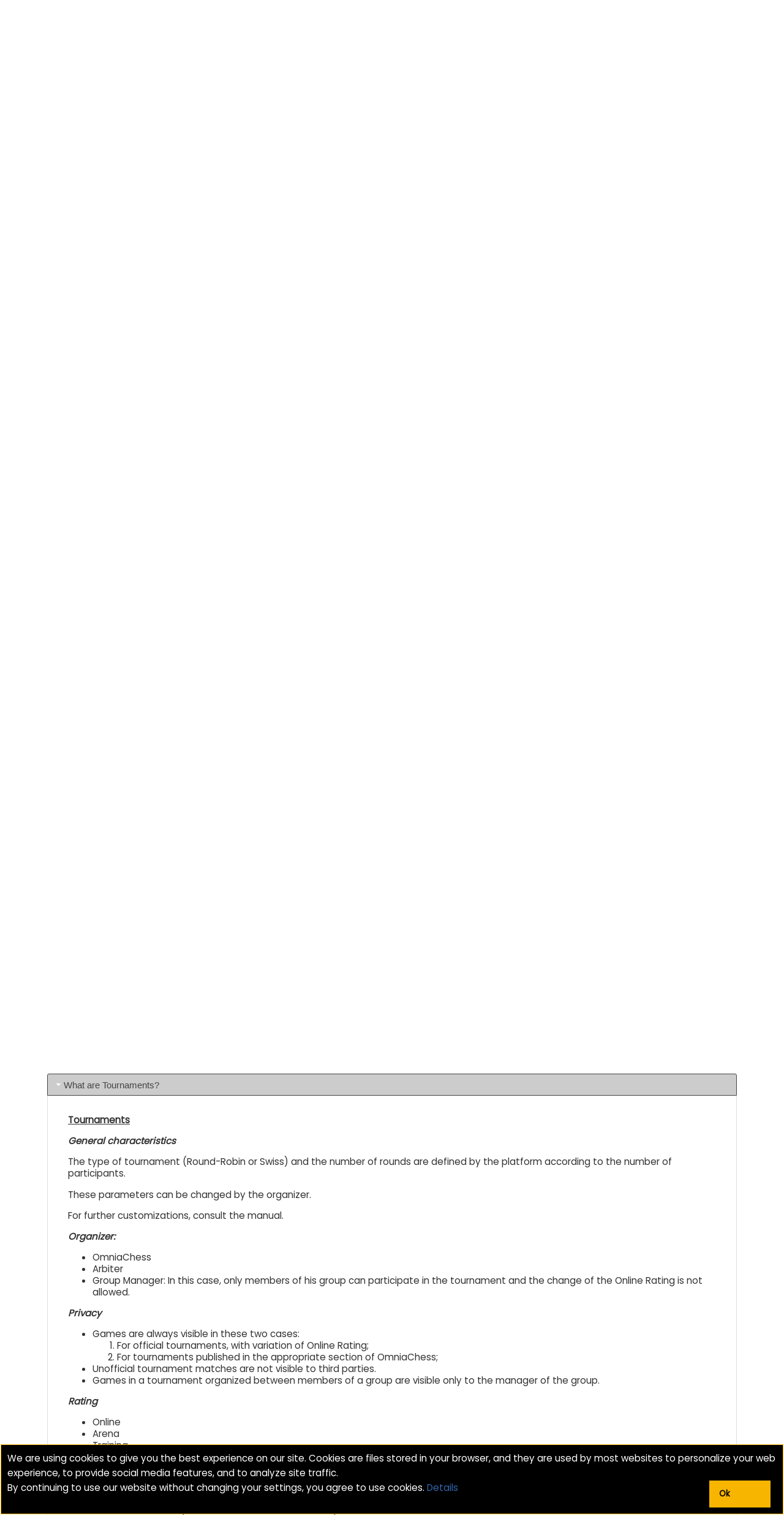

--- FILE ---
content_type: text/html; charset=utf-8
request_url: https://scacchisti.it/Faq.aspx?item=79
body_size: 102877
content:

<!DOCTYPE html>
<html>
<head>
    <meta http-equiv="Content-Type" content="text/html; charset=utf-8" />
    <title>FAQ - Scacchisti.it</title>

    <meta name="viewport" content="width=device-width, initial-scale=1.0">

    <link rel="icon" href="/img/favicon/favicon-32x32.png" sizes="32x32" />
    <link rel="icon" href="/img/favicon/favicon-192x192.png" sizes="192x192" />
    <link rel="apple-touch-icon" href="/img/favicon/favicon-180x180.png" />
    <meta name="msapplication-TileImage" content="img/favicon/favicon-270x270.png" />

    <link property="stylesheet" rel="stylesheet" type="text/css" media="all" id="font-poppins" href="https://fonts.googleapis.com/css?family=Poppins" />
    <link property="stylesheet" rel="stylesheet" type="text/css" media="all" id="font-century-gothic" href="https://use.typekit.net/oov2wcw.css">
    <link property="stylesheet" rel="stylesheet" type="text/css" media="all" id="font-awesome" href="/includes/fonts/font-awesome/css/regular.min.css">
    <link property="stylesheet" rel="stylesheet" type="text/css" media="all" id="material-icons" href="https://fonts.googleapis.com/icon?family=Material+Icons">

    <link rel="stylesheet" type="text/css" media="all" id="css-jquery-ui" href="/includes/jquery-ui/css/jquery-ui.min.css">
    <link rel="stylesheet" type="text/css" media="all" id="css-jquery-toast" href="/includes/jquery-toast/css/jquery.toast.min.css">
    <link rel="stylesheet" type="text/css" media="all" id="fullcalendar" href="/includes/fullcalendar/css/fullcalendar.css">
    <link rel="stylesheet" type="text/css" media="all" id="css-jquery-datatables" href="/includes/jquery-dataTables/1.13.1/css/jquery.dataTables.css">
    <link rel="stylesheet" type="text/css" media="all" id="select2" href="/includes/select2/dist/css/select2.min.css">
    <link rel="stylesheet" type="text/css" media="all" id="bootstrap-menu" href="/includes/bootstrap-menu/BootstrapMenu.min.js">

    <script type="text/javascript">
        var rootPath = '/';
        var userId = 0;
        var playerId = 0;
        var playerFederationId = 0;
        var playerNickname = '';
        var siteIdentifier = 'Scacchisti'
        var loggedIn = false;
        var membershipCardAny = false;
        var supervisor = false;
        var arenaRootUrl = 'https://scacchisti.it/Arena/?2#/';

    </script>

    <script type="text/javascript" src="/includes/jquery/jquery-3.6.0.min.js"></script>
    <script type="text/javascript" src="/includes/jquery-ui/jquery-ui.min.js"></script>
    <script type="text/javascript" src="/includes/jquery-cookie/jquery.cookie.js"></script>
    <script type="text/javascript" src="/includes/jquery-toast/jquery.toast.min.js"></script>
    <script type="text/javascript" src="/includes/fullcalendar/fullcalendar.min.js"></script>
    <script type="text/javascript" src="/includes/jquery-dataTables/jquery.dataTables.min.js"></script>
    <script type="text/javascript" src="/includes/fixedheader/dataTables.fixedHeader.min.js"></script>
    <script type="text/javascript" src="/includes/chessjs/chess.js?v=2"></script>
    <script type="text/javascript" src="/includes/select2/dist/js/select2.min.js"></script>
    <script type="text/javascript" src="/includes/sweetalert/sweetalert-2.1.2.min.js"></script>
    <script type="text/javascript" src="/includes/bootstrap-menu/BootstrapMenu.min.js"></script>
    <link property="stylesheet" rel="stylesheet" type="text/css" media="all" id="page-styles" href="/css/styles.css?v=126">

    <script type="text/javascript">

    $(document).ready(function () {
        if ($.cookie('cookie_policy_accepted') !== 'Y') {

            const popupHtml =  `<div id="cookie-policy"
                style="display: none; position: fixed; bottom: 0; left: 0; background-color: black; color: white; border: 1px solid #f7b500; padding: 10px; margin: 1px;">
                We are using cookies to give you the best experience on our site. Cookies are files stored in your browser, and they are used by most websites to personalize your web experience, to provide social media features, and to analyze site traffic.
                <br />
                By continuing to use our website without changing your settings, you agree to use cookies.
                <a href="/CookiePolicy.aspx">Details</a>
                <button style="float: right; margin-right: 10px; width: 100px; background-color: #f7b500; color: black; font-weight: 600;" onclick="cookiePolicyAccepted();">Ok</button>
                </div>`;

            $('body').append(popupHtml);
            $('#cookie-policy').css('display', 'block');
        }
    });

    function cookiePolicyAccepted() {
        $.cookie('cookie_policy_accepted', 'Y', { expires: 3650, path: '/' });
        $('#cookie-policy').css('display', 'none');
    }

</script>




    <script type="text/javascript">
        var js_translations = {
            'export_table': 'Export',
            'export_table_title': 'Download {0}',
            'export_table_type': 'File type:',
            'export_table_csv_comma_separated': 'CSV comma separated',
            'export_table_csv_semicolon_separated': 'CSV semicolon separated',
            'export_table_xls': 'Excel',
            'login_non_valid': 'Invalid username or password',
            'login_mail_non_verified': 'E-mail address has not been validated',
            'login_forgotten_pwd': 'Password forgotten',
            'login_recovery_mail': 'We sent a mail at your registered address, with all instruction to restore your password',
            'login_new_mail': 'Enter new mail address',
            'login_max_length': 'Maximum length exceeded',
            'login_invalid_mail': 'Mail address is not valid',
            'login_mail_match': 'Confirm mail address does not match',
            'login_cur_pwd': 'Enter current password',
            'login_new_pwd': 'Enter new password',
            'login_pwd_length': 'Password minimum length is 6 characters',
            'login_pwd_old_match': 'Password does not match',
            'login_pwd_match': 'Confirm password does not match',
            'login_pwd_succeeded': 'Password successfully updted',
            'login_pwd_error': 'Error updating password: verify entered data and retry',
            'login_mail_in_use': 'Mail address already in use on different user',
            'login_mail_succeeded': 'Mail address successfully updted',
            'page_prev': 'Previous',
            'page_next': 'Next',
            'pgnField_DropFile': 'Drop file here!',
            'pgnField_wait': 'Please wait...',
            'pgnField_reset': 'Cancel',
            'pgnField_emptyPgn': 'PGN is empty',
            'pgnField_invalidPgn': 'Invalid PGN',
            'pgnField_selectGame': 'Select game:',
            'pgnField_choiceStartingFen': 'Starting position',
            'pgnField_choiceFinalFen': 'Ending position',
            'pgnField_choiceGame': 'Game',
            'pgnField_choiceStartingFenAndGame': 'Starting position + Game moves',
            'pgnField_selectAll': 'Select all',
            'btn_ok': 'Ok',
            'btn_cancel': 'Cancel',
            'count': 'Count',
            'select_all': 'Select all',
            'deselect_all': 'Deselect all',
        };
    </script>


    <script type="text/javascript" src="/js/pgn-field.js?v=126"></script>
    <script type="text/javascript" src="/js/script.js?v=126"></script>
    <script type="text/javascript" src="/js/export-table.js?v=126"></script>
    <script type="text/javascript" src="/js/sort-table.js?v=126"></script>
    <script type="text/javascript" src="/js/filter-table.js?v=126"></script>
    <script type="text/javascript" src="/js/draggable-table.js?v=126"></script>

    
	<script type="text/javascript">
		function shareFaq(faqId) {
			const url = 'https://scacchisti.it/Faq.aspx?item=' + faqId;
            openDialog('popup-share-faq', 600, 220, null, null, () => {
                document.getElementById('txt-share-faq').value = url;
			});

			$('#share-faq-copy-button').on('click', function () {
				try {
					var el = document.getElementById('txt-share-faq');
					el.select();
					el.setSelectionRange(0, 99999);
					navigator.clipboard.writeText(el.value);
					try {
                        document.getSelection().removeAllRanges();
					} catch {
                    }
					setTimeout(() => {
						$.toast(
							{
								text: 'Link copiato correttamente',
								showHideTransition: 'slide',
								loader: false
							});
					}, 0);
				} catch (e) {
					console.log(e);
                    $.toast(
                        {
                            text: 'Si è verificato un errore nella copia. Selezionare il testo e copiarlo manualmente.',
                            showHideTransition: 'slide',
							loader: false,
                            icon: 'error'
                        });
                }
				return false;
			});

			$('#share-faq-close-button').on('click', function () {
				closeDialog('popup-share-faq');
                return false;
			});

        }
    </script>

	<style>
		#txt-share-faq:focus {
			outline: none;
		}
	</style>

    
</head>
<body>

    <div id="responsiveMenuVertical" style="display: none; position: absolute; background-color: #1E2B32; width: 100%; height: 100%; left: 0; top: 0; z-index: 10;">
        <div style="display: flex; flex-direction: row;">
            <div style="padding: 0;">
                <a href="/Home.aspx">
                    <img src="/img_Scacchisti/logo-1.png" style="width: 20vw; padding: .7vw 0 0 .7vw;" /></a>
            </div>
            <div style="margin-left: auto; padding: 0;">
                <div id="btnCloseResponsiveMenu" style="margin: .7vw .7vw 0 0;" class="h_menu_button" onclick="responsiveMenu(false);">&#x2715;</div>
            </div>
        </div>

        
        <div style="display: flex; flex-direction: column; background-color: #1e2b32; padding: 1.2vw;">
            
                <a href="/Home.aspx" class="h_menu_item">Home</a>
                
                <a href="/AreaEventi.aspx" class="h_menu_item">Events</a>
                
                            <a href="/Championship.aspx" class="h_menu_item h_menu_subitem">Championships & Events</a>
                        
                            <a href="https://scacchisti.it/Arena/?2#/lobby/tournaments" class="h_menu_item h_menu_subitem">Tournaments</a>
                        
                            <a href="https://scacchisti.it/Arena/?2#/lobby/challenges" class="h_menu_item h_menu_subitem">Matches and Games</a>
                        
                <a href="/AreaPartner.aspx" class="h_menu_item">Partner</a>
                
                            <a href="/Partner.aspx" class="h_menu_item h_menu_subitem">Follow</a>
                        
                            <a href="/PartnerSocietaSportive.aspx" class="h_menu_item h_menu_subitem">Register referent</a>
                        
                            <a href="/PartnerSchool.aspx" class="h_menu_item h_menu_subitem">Register school</a>
                        
                            <a href="/PartnerOrganizer.aspx" class="h_menu_item h_menu_subitem">Register organizer</a>
                        
                            <a href="/PartnerArbitro.aspx" class="h_menu_item h_menu_subitem">Register arbiter</a>
                        
                <a href="/Education.aspx" class="h_menu_item">Education</a>
                
                            <a href="/Trials.aspx" class="h_menu_item h_menu_subitem">Personal exercises</a>
                        
                            <a href="/Players/Assignments.aspx" class="h_menu_item h_menu_subitem">Assigned exercises</a>
                        
                            <a href="/Articles.aspx" class="h_menu_item h_menu_subitem">Articles</a>
                        
                            <a href="/Videos.aspx" class="h_menu_item h_menu_subitem">Videos</a>
                        
                            <a href="/Analysis.aspx" class="h_menu_item h_menu_subitem">Analysis</a>
                        
                <a href="/Membership.aspx" class="h_menu_item">Premium</a>
                
                            <a href="/AcquistoTessera.aspx" class="h_menu_item h_menu_subitem">Buy membership</a>
                        
                <a href="/AntiCheating.aspx" class="h_menu_item">AntiCheating</a>
                
                            <a href="/WhatsTrustShield.aspx" class="h_menu_item h_menu_subitem">TrustShield</a>
                        
                            <a href="/DownloadTrustShield.aspx" class="h_menu_item h_menu_subitem">Download and install TrustShield</a>
                        
        </div>


    </div>

    <div id="bodyContent" style="margin: 0; padding: 0">

        <form method="post" action="./Faq.aspx?item=79" id="form1">
<div class="aspNetHidden">
<input type="hidden" name="__VIEWSTATE" id="__VIEWSTATE" value="/wEPDwULLTE5NzM3ODkwMDNkZAYi0gqIEFk2Ln3Ao6aUcaK1UpDFvCyK0DyDexoC1LY8" />
</div>

<div class="aspNetHidden">

	<input type="hidden" name="__VIEWSTATEGENERATOR" id="__VIEWSTATEGENERATOR" value="0F4F4B68" />
</div>

            <!-- style="position: fixed; width: 100%; z-index: 11" -->
            <div class="page-background-container page-background-container-little
                
                ">

                <div id="btnOpenResponsiveMenu" class="main_row_btn_menu h_menu_button" onclick="responsiveMenu(true);">&#9776;</div>

                <div class="main_row_logo">
                    <a href="/Home.aspx">
                        <img src="/img_Scacchisti/logo-1.png" style="width: 17vmax; padding: .2cm 0 0 4vw;" /></a>
                </div>
                
                <div id="responsiveMenuHorizontal" style="/*display: flex; */flex-grow: 1; text-align: center; justify-content: center; padding: 0 0 0 1.5vw;">
                    
        <div class="main_row_links" style="display: flex; flex-direction: row; flex-wrap: nowrap;">
            
                <a href="/Home.aspx" 
                    class="main_menu_item underline_on_hover" 
                    style="margin-right: 2vw; white-space: nowrap;" 
                    onmouseover="showSubMenu(this, 'home');">Home</a>
            
                <a href="/AreaEventi.aspx" 
                    class="main_menu_item underline_on_hover" 
                    style="margin-right: 2vw; white-space: nowrap;" 
                    onmouseover="showSubMenu(this, 'areaeventi');">Events</a>
            
                <a href="/AreaPartner.aspx" 
                    class="main_menu_item underline_on_hover" 
                    style="margin-right: 2vw; white-space: nowrap;" 
                    onmouseover="showSubMenu(this, 'areapartner');">Partner</a>
            
                <a href="/Education.aspx" 
                    class="main_menu_item underline_on_hover" 
                    style="margin-right: 2vw; white-space: nowrap;" 
                    onmouseover="showSubMenu(this, 'education');">Education</a>
            
                <a href="/Membership.aspx" 
                    class="main_menu_item underline_on_hover" 
                    style="margin-right: 2vw; white-space: nowrap;" 
                    onmouseover="showSubMenu(this, 'membership');">Premium</a>
            
                <a href="/AntiCheating.aspx" 
                    class="main_menu_item underline_on_hover" 
                    style="margin-right: 2vw; white-space: nowrap;" 
                    onmouseover="showSubMenu(this, 'anticheating');">AntiCheating</a>
            
        </div>

        
                <div id="main_sub_menu_areaeventi" class="main_sub_menu" style="display: none;" onmouseleave="onSubMenuMouseOut('areaeventi');" onmouseover="onSubMenuMouseOver('areaeventi');">
                    <a href="/AreaEventi.aspx" class="main_menu_item main_menu_sub_item">Events</a>
                    
                            <a href="/Championship.aspx" class="main_menu_item main_menu_sub_item">Championships & Events</a>
                        
                            <a href="https://scacchisti.it/Arena/?2#/lobby/tournaments" class="main_menu_item main_menu_sub_item">Tournaments</a>
                        
                            <a href="https://scacchisti.it/Arena/?2#/lobby/challenges" class="main_menu_item main_menu_sub_item">Matches and Games</a>
                        
                </div>
            
                <div id="main_sub_menu_areapartner" class="main_sub_menu" style="display: none;" onmouseleave="onSubMenuMouseOut('areapartner');" onmouseover="onSubMenuMouseOver('areapartner');">
                    <a href="/AreaPartner.aspx" class="main_menu_item main_menu_sub_item">Partner</a>
                    
                            <a href="/Partner.aspx" class="main_menu_item main_menu_sub_item">Follow</a>
                        
                            <a href="/PartnerSocietaSportive.aspx" class="main_menu_item main_menu_sub_item">Register referent</a>
                        
                            <a href="/PartnerSchool.aspx" class="main_menu_item main_menu_sub_item">Register school</a>
                        
                            <a href="/PartnerOrganizer.aspx" class="main_menu_item main_menu_sub_item">Register organizer</a>
                        
                            <a href="/PartnerArbitro.aspx" class="main_menu_item main_menu_sub_item">Register arbiter</a>
                        
                </div>
            
                <div id="main_sub_menu_education" class="main_sub_menu" style="display: none;" onmouseleave="onSubMenuMouseOut('education');" onmouseover="onSubMenuMouseOver('education');">
                    <a href="/Education.aspx" class="main_menu_item main_menu_sub_item">Education</a>
                    
                            <a href="/Trials.aspx" class="main_menu_item main_menu_sub_item">Personal exercises</a>
                        
                            <a href="/Players/Assignments.aspx" class="main_menu_item main_menu_sub_item">Assigned exercises</a>
                        
                            <a href="/Articles.aspx" class="main_menu_item main_menu_sub_item">Articles</a>
                        
                            <a href="/Videos.aspx" class="main_menu_item main_menu_sub_item">Videos</a>
                        
                            <a href="/Analysis.aspx" class="main_menu_item main_menu_sub_item">Analysis</a>
                        
                </div>
            
                <div id="main_sub_menu_membership" class="main_sub_menu" style="display: none;" onmouseleave="onSubMenuMouseOut('membership');" onmouseover="onSubMenuMouseOver('membership');">
                    <a href="/Membership.aspx" class="main_menu_item main_menu_sub_item">Premium</a>
                    
                            <a href="/AcquistoTessera.aspx" class="main_menu_item main_menu_sub_item">Buy membership</a>
                        
                </div>
            
                <div id="main_sub_menu_anticheating" class="main_sub_menu" style="display: none;" onmouseleave="onSubMenuMouseOut('anticheating');" onmouseover="onSubMenuMouseOver('anticheating');">
                    <a href="/AntiCheating.aspx" class="main_menu_item main_menu_sub_item">AntiCheating</a>
                    
                            <a href="/WhatsTrustShield.aspx" class="main_menu_item main_menu_sub_item">TrustShield</a>
                        
                            <a href="/DownloadTrustShield.aspx" class="main_menu_item main_menu_sub_item">Download and install TrustShield</a>
                        
                </div>
            
                </div>

                <div style="display: flex; flex-grow: 2;"></div>

                <div id="main_row_buttons" class="main_row_buttons" style="margin-left: auto; display: flex; flex-direction: row; flex-wrap: wrap; margin-right: 2vw;">
                    
                    <a href="/Faq.aspx?item=79" onclick="return requestLogin(this.href);" class="button button-login button-yellow-border button-transparent-background button-yellow-text" style="margin: .1vw 1.2vw .1vw auto;"><span>Login</span></a>
                    <a href="https://scacchisti.it/Arena/?2#/" onclick="return requestLogin(this.href);" class="button button-arena button-yellow-border button-yellow-background button-white-text" style="margin: .1vw 1.2vw .1vw auto;"><span>Arena</span></a>
                    
                </div>
                
            </div>

            
            <div class="page-background page-background-little" style="background: linear-gradient( rgba(0, 0, 0, 0.5), rgba(0, 0, 0, 0.5) ), url('/img/background-u.jpg'); background-position: center center; background-repeat: no-repeat; background-size: cover;"></div>
            <div class="page-background-filler page-background-filler-little">
                
                <div id="main-page-title" class="title-h1 title-h1-pad">FAQ</div>
                
            </div>
            
            <div id="anchorPageContentStart"></div>
            
	<div class="page-content">

		
		<h2 style="margin: 20px 0 10px 0;">Getting Started</h2>
		<div id="accordion_panel_faq_2" class="accordion_panel">
			
				<h4 id="faq_header_3">How do I enter the lobby playing area?</h4>
			<div>
				<p>To access the game area, you must first register for free; after that, it will be possible to log in using username and password. Once logged in, you can play directly from your browser, or, for those who prefer, you can use the APP, which must be downloaded and installed on your computer. The APP can be downloaded from <a href="https://www.premiumchess.net/DownloadInstaller.aspx" target="_blank" rel="noopener">here</a></p>
				<div style="text-align: right; margin: 0; padding: 0;"><a href="#" title="Share" onclick="shareFaq(3);return false;"><img src="img/icons/share.png" style="width: 20px;" /></a></div>
			</div>
			
				<h4 id="faq_header_54">I cannot log in to the game, the game page does not load. What should I do?</h4>
			<div>
				<p><span style="color: #000000; font-family: 'Sofia Pro', 'Century Gothic', sans-serif; font-size: 15.1181px;">Make sure you are using the latest version of your browser available, possibly by trying to install an alternative browser. If even this does not solve the problem, contact technical assistance by writing to the assistance service that you find in the contact list at the bottom of the page, specifying the operating system and browser used.</span></p>

				<div style="text-align: right; margin: 0; padding: 0;"><a href="#" title="Share" onclick="shareFaq(54);return false;"><img src="img/icons/share.png" style="width: 20px;" /></a></div>
			</div>
			
				<h4 id="faq_header_4">Once I have installed the direct-access app, how do I get it to work?</h4>
			<div>
				<p>Just click on the icon and the app will start. If you have Windows, the icon should appear on your desktop; otherwise, go to the Start menu &gt; Programs and open the online arena folder. If you are a Mac or Linux user, select the online arena  file  where you saved it (e.g. the desktop).</p>
				<div style="text-align: right; margin: 0; padding: 0;"><a href="#" title="Share" onclick="shareFaq(4);return false;"><img src="img/icons/share.png" style="width: 20px;" /></a></div>
			</div>
			
				<h4 id="faq_header_66">Access the Arena from Mac systems</h4>
			<div>
				<p>To access the Arena from Mac systems, simply follow these steps:</p><ol><li>In Finder <img style="border: 0px; position: relative; top: -0.1em; vertical-align: text-bottom; pointer-events: none; height: 1em !important; width: auto !important;" src="https://help.apple.com/assets/61562DA4F571CF1D562245A5/61562DCD01CA4B1DB7180748/it_IT/058e4af8e726290f491044219d2eee73.png" alt="" width="30" height="30" /> on Mac, find the app to open.</li>
<li style="margin: 0.75em 0px 0px; padding: 0px;">Don't use Launchpad for this operation. Launchpad does not allow access to the context menu.</li>
<li style="margin: 0.75em 0px 0px; padding: 0px;">Click the app icon while holding down the Cmd key, then choose Open from the context menu.</li>
<li style="margin: 0.75em 0px 0px; padding: 0px;">Click Open.</li></ol><p style="margin: 0.75em 0px 0px; padding: 0px;">The app is saved as an exception to the security settings and you can open it in the future by double clicking on it, just like an authorized app.</p>
<p>For more information click <a href="https://support.apple.com/it-it/guide/mac-help/mh40616/mac#:~:text=Fai%20clic%20sull'icona%20dell,proprio%20come%20un'app%20autorizzata.">here</a>.</p>
				<div style="text-align: right; margin: 0; padding: 0;"><a href="#" title="Share" onclick="shareFaq(66);return false;"><img src="img/icons/share.png" style="width: 20px;" /></a></div>
			</div>
			
				<h4 id="faq_header_6">Connection Requirements</h4>
			<div>
				<p>The Online Arena client  application operates on tcp port 9351 and 9352.</p>
<p>If a firewall is enabled, on the computer or on the DSLrouter, outgoing communication on port 9351 and 9352 must be explicitly allowed.</p>
<p>If the internet connection is established through a proxy server be sure that outgoing packets to port 9351 and 9352 are properly routed.</p>
				<div style="text-align: right; margin: 0; padding: 0;"><a href="#" title="Share" onclick="shareFaq(6);return false;"><img src="img/icons/share.png" style="width: 20px;" /></a></div>
			</div>
			
				<h4 id="faq_header_7">What should I do if I have a technical problem?</h4>
			<div>
				<p><strong>Omnia Chess arenas are highly reliable and problems rarely occur.&nbsp; You will find the solutions to most technical problems below.</strong></p>
<p>&nbsp;</p>
<p><strong>Reinstall the online arena direct-access app</strong></p>
<p>In some circumstances it might be necessary to uninstall and reinstall the online arena direct-access software</p>
<p><strong>Use a fast and stable Internet connection</strong></p>
<p>It is extremely rare that malfunctioning technology creates any serious problems and the vast majority of games and events proceed smoothly. Omnia Chess does not accept any responsibility for any problems related to Internet speed, connection quality or interruption unrelated to our server, as these are completely beyond our control.<br />&nbsp;The information that is exchanged between our server and a user&rsquo;s computer passes through an enormous number of nodes, i.e. connection points that are completely independent and separate from the online arena and the user&rsquo;s Internet provider. <br />&nbsp;Members are advised to consider obtaining an alternative means of connecting to the Internet, so that they can reconnect quickly in the event there is a problem with their principal means of connection.<br />&nbsp;In the very rare event that there is a problem with a Omnia Chess online arena server, all connected players are affected and the problem is immediately apparent to our technical staff and all players online.&nbsp; See Regulations for information regarding tournament and challenge game procedures in the event of a problem with the Premium Chess online arena server.</p>
<p><strong>Check your computer&rsquo;s configuration</strong></p>
<p>Problems can be caused by the members&rsquo; computers or how they are configured. Where possible we can supply limited assistance as to possible remedies. However, in many cases it could be advisable for members to consult their personal computer technician.</p>
<p>&nbsp;</p>
				<div style="text-align: right; margin: 0; padding: 0;"><a href="#" title="Share" onclick="shareFaq(7);return false;"><img src="img/icons/share.png" style="width: 20px;" /></a></div>
			</div>
			
				<h4 id="faq_header_68">Registration guide</h4>
			<div>
				<p><strong>How can I register and what information do I need?</strong></p><p>To register for a new account, you can click on the "Sign up for free" link found on the login screen of the platform. Registration is essential since most of the information you provide will stay with you in the future, and some of it cannot be modified. During the registration process, you will be asked for certain data - some mandatory and others optional. If you omit optional data, you can always add it later.</p><p>Firstly, you'll need to choose a nickname and password, provide a valid email address, and your date of birth. If you're a minor, the email will be the one of a parent or guardian. Please ensure that your email address is correct before proceeding since it must be valid, or else registration cannot be completed. You will receive a confirmation email at the address you provided containing a confirmation link, which you must click on or copy-paste into your browser to confirm your registration.</p><p>Once your registration and email address have been verified, you can return to the registration page to complete your enrollment by entering the remaining details. You will receive a summary email with the data you provided at the end of the registration process.</p><p><strong>If I cannot confirm registration immediately because I do not have access to the email, how can I register?</strong></p><p>If you are unable to confirm your registration immediately because you do not have access to the email address submitted, you can complete the first part of the registration process by entering the initial required information and clicking on ""Send email"" before stopping the process. When you have access to your email account, confirm your registration by clicking on the link provided.</p><p>You can restart the registration process by entering the same data that you entered previously after your registration has been verified. Your registration will be confirmed, and then you may continue with the registration process by entering the remaining details to finish your registration.</p>
				<div style="text-align: right; margin: 0; padding: 0;"><a href="#" title="Share" onclick="shareFaq(68);return false;"><img src="img/icons/share.png" style="width: 20px;" /></a></div>
			</div>
			
				<h4 id="faq_header_9">Are my registration details fully protected?</h4>
			<div>
				<p>Omnia Chess employs sophisticated technology and stringent procedures to protect all members&rsquo; personal data and privacy. Omnia Chess data processing and usage is always in strict compliance with applicable law.&nbsp; You can read more on the regulations and privacy page.</p>
				<div style="text-align: right; margin: 0; padding: 0;"><a href="#" title="Share" onclick="shareFaq(9);return false;"><img src="img/icons/share.png" style="width: 20px;" /></a></div>
			</div>
			
				<h4 id="faq_header_10">What are the payment options you currently accept?</h4>
			<div>
				<p>Membership and other payments can be made either by major credit card or PayPal .</p>
				<div style="text-align: right; margin: 0; padding: 0;"><a href="#" title="Share" onclick="shareFaq(10);return false;"><img src="img/icons/share.png" style="width: 20px;" /></a></div>
			</div>
			
				<h4 id="faq_header_11">How long does it take to activate my membership after I register?</h4>
			<div>
				<p>Free membership is activated immediately upon email address verification.</p>
<p>Membership is activated immediately on the completion of payment processing. Payment by PayPal and credit card via PayPal is usually processed very quickly. The email address of members must be verified within 30 days of taking out membership.</p>
				<div style="text-align: right; margin: 0; padding: 0;"><a href="#" title="Share" onclick="shareFaq(11);return false;"><img src="img/icons/share.png" style="width: 20px;" /></a></div>
			</div>
			
				<h4 id="faq_header_12">I'm a member but I have forgotten my log-in details</h4>
			<div>
				<p>This information can be requested via the application login window or the site login box via the browser depending on the version chosen. The requested information is sent to the email address used when registering for membership</p>
				<div style="text-align: right; margin: 0; padding: 0;"><a href="#" title="Share" onclick="shareFaq(12);return false;"><img src="img/icons/share.png" style="width: 20px;" /></a></div>
			</div>
			
				<h4 id="faq_header_13">Can I change my username?</h4>
			<div>
				<p>No, usernames cannot be edited or edited directly. To change your username, first name or last name, you need to contact assistance by writing to:</p>
<p>info@premiumchess.net</p>
				<div style="text-align: right; margin: 0; padding: 0;"><a href="#" title="Share" onclick="shareFaq(13);return false;"><img src="img/icons/share.png" style="width: 20px;" /></a></div>
			</div>
			
				<h4 id="faq_header_14">Can I create multiple memberships?</h4>
			<div>
				<p>Multiple free registrations are possible, but must be made using different email addresses.</p>
<p>If the registration is associated with your Federation Identifier, this can only be used once and cannot be changed.</p>
<p>If it is necessary to modify this association, it is necessary to verify the conditions and feasibility by contacting the assistance service and sending the request to:</p>
<p>info@premiumchess.net</p>
				<div style="text-align: right; margin: 0; padding: 0;"><a href="#" title="Share" onclick="shareFaq(14);return false;"><img src="img/icons/share.png" style="width: 20px;" /></a></div>
			</div>
			
				<h4 id="faq_header_15">How can I cancel my membership?</h4>
			<div>
				<p>Membership cannot be cancelled; you simply stop using it.&nbsp;If, on the other hand, you want to delete your data from the system, send the request by writing to:</p>
<p>info@premiumchess.net</p>
				<div style="text-align: right; margin: 0; padding: 0;"><a href="#" title="Share" onclick="shareFaq(15);return false;"><img src="img/icons/share.png" style="width: 20px;" /></a></div>
			</div>
			
		</div>
		
		<h2 style="margin: 20px 0 10px 0;">Online Arena</h2>
		<div id="accordion_panel_faq_16" class="accordion_panel">
			
				<h4 id="faq_header_17">What rules are there for chat?</h4>
			<div>
				<p>Exchanging chat messages with other players can be fun as well as informative. However, it is fundamental that all chat be of a cordial nature; the use of unacceptable language is a clear violation of Premium Chess online arena regulations.</p>
<p>The following are strictly forbidden:<br />• the use of insulting, offensive language, swear words, and obvious euphemisms or code words for such language<br />• the use of obscene, racist or intimidating language or comments of an offensively personal nature, and inappropiate or offensive remarks regarding Premium Chess online arenas or their staff</p>
<p>Any chat misconduct will be evaluated by the Games Manager, who will then decide on the appropriate course of action. Such decisions are not subject to appeal or discussion.</p>
<p> </p>
				<div style="text-align: right; margin: 0; padding: 0;"><a href="#" title="Share" onclick="shareFaq(17);return false;"><img src="img/icons/share.png" style="width: 20px;" /></a></div>
			</div>
			
				<h4 id="faq_header_18">I’m trying to send a chat message but it doesn’t work!</h4>
			<div>
				<p>Free members cannot use the chat service.</p>
<p>It is also not possible to send and receive messages to minors unless in the presence of a parent or guardian</p>
				<div style="text-align: right; margin: 0; padding: 0;"><a href="#" title="Share" onclick="shareFaq(18);return false;"><img src="img/icons/share.png" style="width: 20px;" /></a></div>
			</div>
			
				<h4 id="faq_header_19">How can I change the size of the chessboard?</h4>
			<div>
				<p>Depending on the type of application chosen, it is possible to change the dimensions of the chessboard. In general, the modification of the dimensions, where possible, takes place by acting on the resizing symbol shown on the edge of the chessboard.</p>
<p>In general, it is possible either to reduce the size of the chessboard or by choosing the option that exploits the entire size of the monitor.</p>
<p>Finally, it is possible to operate in full screen mode by clicking on the appropriate button at the bottom left of the screen. By combining the two operations, you can expand the game board to the maximum.</p>
				<div style="text-align: right; margin: 0; padding: 0;"><a href="#" title="Share" onclick="shareFaq(19);return false;"><img src="img/icons/share.png" style="width: 20px;" /></a></div>
			</div>
			
				<h4 id="faq_header_20">How do I challenge more than one person at the same time?</h4>
			<div>
				<p>Click on the Players tab and then on the Challenge All button. If you wish you can set the challenge parameters in terms of player rating, Fairness Index rating, etc., which limit the number of players that receive the challenge to those indicated by the parameters.</p>
<p> </p>
				<div style="text-align: right; margin: 0; padding: 0;"><a href="#" title="Share" onclick="shareFaq(20);return false;"><img src="img/icons/share.png" style="width: 20px;" /></a></div>
			</div>
			
				<h4 id="faq_header_21">When I make a challenge with one time control, my opponent proposes a different one. </h4>
			<div>
				<p>This happens when you choose the preference option of negotiable challenges. Your opponent can also negotiate other factors (e.g. the number of games in a match). Negotiable challenges have the advantage off allowing you to choose from multiple respondents. </p>
				<div style="text-align: right; margin: 0; padding: 0;"><a href="#" title="Share" onclick="shareFaq(21);return false;"><img src="img/icons/share.png" style="width: 20px;" /></a></div>
			</div>
			
				<h4 id="faq_header_22">When I accept a challenge, I want to play immediately.</h4>
			<div>
				<p><span>In the challenges box, choose challenges that are marked with a flash of lightning (immediate start). When you click on one of these, the game starts immediately.</span></p>
				<div style="text-align: right; margin: 0; padding: 0;"><a href="#" title="Share" onclick="shareFaq(22);return false;"><img src="img/icons/share.png" style="width: 20px;" /></a></div>
			</div>
			
				<h4 id="faq_header_23">What are the advantages of the default immediate start to a challenge ?</h4>
			<div>
				<p><span>Clearly, you start your game more quickly, but you must play the first person that accepts the challenge. </span></p>
				<div style="text-align: right; margin: 0; padding: 0;"><a href="#" title="Share" onclick="shareFaq(23);return false;"><img src="img/icons/share.png" style="width: 20px;" /></a></div>
			</div>
			
				<h4 id="faq_header_24">Why are there players without a flag?</h4>
			<div>
				<p>Players who do not have a flag associated with them are Free (not Premium). Games played between two Free or between a Free and a Premium member are not subject to official ratings and are only periodically monitored by the anti-cheating system. The results of these matches affect the training rating.</p>
				<div style="text-align: right; margin: 0; padding: 0;"><a href="#" title="Share" onclick="shareFaq(24);return false;"><img src="img/icons/share.png" style="width: 20px;" /></a></div>
			</div>
			
				<h4 id="faq_header_25">How can I watch a game in progress?</h4>
			<div>
				<p>When entering the Game Arena, the best current game is shown.</p>
<p>By selecting the item <em><strong>Challenges </strong></em>from the left menu you will find an <strong><em>ongoing Challenges</em></strong> section. Once you have identified the match you want to watch, just click the binoculars icon to watch the match.<br />The same icon is present in the game list of a tournament. To open a game of a tournament, select the tournament from the list of tournaments, reachable from the item <em><strong>Tournaments </strong></em>from the left menu. Clicking on the row of the tournament or on the corresponding three dots icon and choosing <strong><em>Tournament details</em></strong> will show the details of the tournament in question.<br />In the <em><strong>Observe </strong></em>section all the matches of the tournament are available, just as in the "Drawing" tab all the matches of a specific player are shown, divided by rounds.</p>
				<div style="text-align: right; margin: 0; padding: 0;"><a href="#" title="Share" onclick="shareFaq(25);return false;"><img src="img/icons/share.png" style="width: 20px;" /></a></div>
			</div>
			
				<h4 id="faq_header_26">Is it possible to see past games I have played?</h4>
			<div>
				<p>Yes it is, the path differs slightly depending on the version chosen for the Game Lobby</p>
<p><strong><span style="font-size: 14pt;">Browser version</span></strong><br />To access the history of games played, click on <em><strong>Profile </strong></em>in the left menu. Here you will find various information regarding your account. You'll see a few different sections, including <em><strong>Player History</strong></em>.</p>
<p>You can set a defined range of dates, or you can use the ranges proposed in the drop-down menu (last 10 days, last 30 days, ...). After choosing the time interval, clicking on the magnifying glass button will show the list of events you have attended. Clicking on the binoculars icon will open the game in question for observation.</p>
<p><br /><span style="font-size: 14pt;"><strong>Computer APP version</strong></span><br />Select the <em><strong>Details </strong></em>tab, use the tournament/challenge history search function and all your games for the selected time period will appear in the main window. Double click on any game of interest and you can review the game. Also, you can review the games stored on your computer.</p>
				<div style="text-align: right; margin: 0; padding: 0;"><a href="#" title="Share" onclick="shareFaq(26);return false;"><img src="img/icons/share.png" style="width: 20px;" /></a></div>
			</div>
			
				<h4 id="faq_header_27">What happens if I am disconnected while playing a game?</h4>
			<div>
				<p><span>The vast majority of games are played with no problems of any sort occurring. However, it is always possible that for a variety of reasons a player can become disconnected during the course of game. To help avoid this, all players should make sure that they have a stable and fast connection. If disconnection occurs, the server continues to automatically monitor the game in progress. If the player reconnects, they can resume the game but they will lose the period of time they are disconnected; if the player does not reconnect before their flag falls, they will lose the game on time.</span></p>
				<div style="text-align: right; margin: 0; padding: 0;"><a href="#" title="Share" onclick="shareFaq(27);return false;"><img src="img/icons/share.png" style="width: 20px;" /></a></div>
			</div>
			
				<h4 id="faq_header_28">What happens if it is my turn to move but I don't return to the board before I run out of time? </h4>
			<div>
				<p><span>You lose the game. If it is a tournament game, you can still play the next game. If a player forfeits two consecutive games in a tournament, they are automatically eliminated from the tournament.</span></p>
				<div style="text-align: right; margin: 0; padding: 0;"><a href="#" title="Share" onclick="shareFaq(28);return false;"><img src="img/icons/share.png" style="width: 20px;" /></a></div>
			</div>
			
				<h4 id="faq_header_29">My opponent has left the arena without resigning. What can I do?</h4>
			<div>
				<p>Your opponent will automatically lose the game if they have done this deliberately. When a member with a game in progress leaves the lobby, they receive a message warning them that this will result in the immediate loss of the game in progress.</p>
<p>This means that if your game is still in progress your opponent's leaving the lobby was not voluntary but the result of some external factor (e.g. an Internet connection problem). In this case you must wait. Your opponent has 4 minutes to return to the lobby and resume the game. If this does not happen, you win the game.</p>
				<div style="text-align: right; margin: 0; padding: 0;"><a href="#" title="Share" onclick="shareFaq(29);return false;"><img src="img/icons/share.png" style="width: 20px;" /></a></div>
			</div>
			
				<h4 id="faq_header_30">What happens if it is my move, and something prevents me from playing until my time runs out? </h4>
			<div>
				<p><span>You lose the game. If this happens in a tournament, you should keep playing as you can easily make up for this loss with later victories. </span></p>
				<div style="text-align: right; margin: 0; padding: 0;"><a href="#" title="Share" onclick="shareFaq(30);return false;"><img src="img/icons/share.png" style="width: 20px;" /></a></div>
			</div>
			
				<h4 id="faq_header_31">My opponent has not resigned in a lost postion and has started another game. What can I do?</h4>
			<div>
				<p class="answer">This is not against regulations. However, to discourage this unsporting behaviour,&nbsp;the player in question will receive&nbsp;a request to confirm&nbsp;that he wishes to continue playing the&nbsp;game with the lost position, requiring he or she to&nbsp;discontinue playing the second game in order to reply. If the player does not click on Yes, they will immediately lose the game.</p>
<p class="answer">&nbsp;</p>
<p class="answer">The amount of time&nbsp;before the request is made&nbsp;depends on the time control:&nbsp;</p>
<ul>
<li class="answer">5 min time control&nbsp;&gt;&nbsp;after 2 minutes without playing a move &gt; request</li>
<li class="answer">10 min time control&nbsp;&gt;&nbsp;after 4 minutes without playing a move&nbsp;&gt; request</li>
<li class="answer">15 min time control&nbsp;&gt;&nbsp;after 5 minutes without playing a move&nbsp;&gt; request</li>
<li class="answer">20 min time control&nbsp;&gt;&nbsp;after 7 minutes without playing a move&nbsp;&gt; request</li>
<li class="answer">30 min time control&gt; after10 minutes without playing a move&gt; request</li>
<li class="answer">60 min time control &gt;&nbsp;after 15 minutes without playing a move&nbsp;&gt; request</li>
</ul>
				<div style="text-align: right; margin: 0; padding: 0;"><a href="#" title="Share" onclick="shareFaq(31);return false;"><img src="img/icons/share.png" style="width: 20px;" /></a></div>
			</div>
			
				<h4 id="faq_header_32">What are the rules for aborting a game?</h4>
			<div>
				<p>Cancellation of the game is always possible after the agreement of both players, at any stage of the game.</p>
<p>Unilateral (ie without the opponent's consent) cancellation of the match is only possible in some cases.</p>
<p>It is possible to unilaterally cancel the game if, once started, the opponent <em>does not make any moves</em> for a minimum of seconds equal to 10% of the game time up to a maximum of 30 seconds.</p>
<p>If <em>at least one move</em> has been made and the game has started, it is possible to cancel the game after an interval of time equivalent to the maximum value between 30 seconds and 10% of the remaining game time.</p>
<p><strong>If White has made a move and Black hasn't, can Black stop the game without White's consent?</strong></p>
<p><em>Only once every 24 hours</em>. The reason for this is that Black could gain an unfair advantage by being able to play only his preferred defences. For example, a black player proficient in Sicilian might choose to interrupt any game in which white opens with 1.d4.</p>
<p>Clearly, White cannot anticipate Black's defense and therefore can stop the game without having Black's agreement until White has made his first move.</p>
				<div style="text-align: right; margin: 0; padding: 0;"><a href="#" title="Share" onclick="shareFaq(32);return false;"><img src="img/icons/share.png" style="width: 20px;" /></a></div>
			</div>
			
				<h4 id="faq_header_33">How to analyse with a chess engine</h4>
			<div>
				<p>This feature depends on the application you choose to play.</p>
<p><strong>Browser version</strong></p>
<p>At the end of a game you will see a "Review" button appear on the board. Clicking it will take you to the Analysis Board. You will notice on the right the PGN file of the game under analysis in the dedicated section, and an <strong><em>Analysis</em> </strong>section. Clicking on the <em><strong>Start </strong></em>button at the bottom will start the game analysis.</p>
<p>You can reach the Analysis Board by clicking on the <strong><em>Observe </em></strong>item in the left menu. You will see the <strong><em>Analysis Board</em></strong> button at the bottom right. Once opened, you can select various operations from the left column including loading a PGN file or directly loading a position in the FEN. After loading the data just start the analysis from the <em><strong>Analysis </strong></em>tab on the right.</p>
<p>&nbsp;</p>
<p><strong>APP version</strong></p>
<p>You can use a UCI chess to analyse games in the lobby area.&nbsp; These engines can be obtained for free, e.g. the powerful Stockfish engine at <a href="http://stockfishchess.org/">http://stockfishchess.org/</a>&nbsp;&nbsp; or they can be purchased.&nbsp; Once you have such an engine, you need to go click on the &lsquo;details&rsquo; tab and then click on &lsquo;tournament/challenge history&rsquo;, where you will see your most recent games. Click on the game you are interested in and once it opens click on the &lsquo;analysis&rsquo; button and then &lsquo;settings&rsquo;. Use the browse window to find the uci engine file and click &lsquo;ok&rsquo; to load it.&nbsp; All future games looked at through tournament history will automatically use the engine you have chosen.&nbsp; Note that chess engines use a lot of your processor resources.<br />All games played by full members are downloaded automatically in PGN file format in the PremiumChess folder on their computers.&nbsp; You can analyze any of these games using a commercial chess program such as Fritz.</p>
				<div style="text-align: right; margin: 0; padding: 0;"><a href="#" title="Share" onclick="shareFaq(33);return false;"><img src="img/icons/share.png" style="width: 20px;" /></a></div>
			</div>
			
				<h4 id="faq_header_55">What is the exact progression of the reliability stars and after how many games are they acquired?</h4>
			<div>
				<div class="title-h6" style="font-family: 'Sofia Pro', 'Century Gothic', sans-serif; font-size: 1.08rem; line-height: 27.648px; color: #000000;"><span style="font-size: 15.1181px;">It start with 1 black star</span><br style="font-size: 15.1181px;" /><span style="font-size: 15.1181px;">after 30 matches 1 blue</span><br style="font-size: 15.1181px;" /><span style="font-size: 15.1181px;">after 60 matches 1 green</span><br style="font-size: 15.1181px;" /><span style="font-size: 15.1181px;">after 90 matches 1 silver</span><br style="font-size: 15.1181px;" /><span style="font-size: 15.1181px;">after 120 matches 1 gold</span><br style="font-size: 15.1181px;" /><br style="font-size: 15.1181px;" /><span style="font-size: 15.1181px;">after 170 matches 1 gold + 1 black</span><br style="font-size: 15.1181px;" /><span style="font-size: 15.1181px;">after 220 matches 1 gold + 1 blue</span><br style="font-size: 15.1181px;" /><span style="font-size: 15.1181px;">after 300 matches 1 gold + 1 green</span><br style="font-size: 15.1181px;" /><span style="font-size: 15.1181px;">after 380 matches 1 gold +&nbsp; 1 silver</span><br style="font-size: 15.1181px;" /><span style="font-size: 15.1181px;">after 460 matches 2 golds</span><br style="font-size: 15.1181px;" /><br style="font-size: 15.1181px;" /><span style="font-size: 15.1181px;">after 560 matches 2 golds + 1 black</span><br style="font-size: 15.1181px;" /><span style="font-size: 15.1181px;">after 660 matches 2 golds + 1 blue</span><br style="font-size: 15.1181px;" /><span style="font-size: 15.1181px;">after 760 matches 2 golds + 1 green</span><br style="font-size: 15.1181px;" /><span style="font-size: 15.1181px;">after 860 matches 2 golds + 1 silver</span><br style="font-size: 15.1181px;" /><span style="font-size: 15.1181px;">after 1000 matches 3 golds </span><br style="font-size: 15.1181px;" /><br style="font-size: 15.1181px;" /><span style="font-size: 15.1181px;">after 1250 matches 3 golds + 1 black&nbsp;</span><br style="font-size: 15.1181px;" /><span style="font-size: 15.1181px;">after 1500 matches 3 golds + 1 blue</span><br style="font-size: 15.1181px;" /><span style="font-size: 15.1181px;">after 2000 matches 3 golds + 1 green</span><br style="font-size: 15.1181px;" /><span style="font-size: 15.1181px;">after 2500 matches 3 golds + 1 silver</span><br style="font-size: 15.1181px;" /><span style="font-size: 15.1181px;">after 3000 matches 4 golds</span><br style="font-size: 15.1181px;" /><br style="font-size: 15.1181px;" /><span style="font-size: 15.1181px;">after 4000 matches 4 golds + 1 black</span><br style="font-size: 15.1181px;" /><span style="font-size: 15.1181px;">after 6000 matches 4 golds + 1 blue</span><br style="font-size: 15.1181px;" /><span style="font-size: 15.1181px;">after 10000 matches 4 golds + 1 green</span><br style="font-size: 15.1181px;" /><span style="font-size: 15.1181px;">after 15000 matches 4 golds + 1 silver</span><br style="font-size: 15.1181px;" /><span style="font-size: 15.1181px;">after 20000 matches 5 golds </span></div>
				<div style="text-align: right; margin: 0; padding: 0;"><a href="#" title="Share" onclick="shareFaq(55);return false;"><img src="img/icons/share.png" style="width: 20px;" /></a></div>
			</div>
			
				<h4 id="faq_header_57">Canceling a match</h4>
			<div>
				<div class="title-h6" style="font-family: 'Sofia Pro', 'Century Gothic', sans-serif; font-size: 1.08rem; line-height: 27.648px; color: #000000;"><span style="font-size: 15.1181px;">The consensual cancellation of a game in progress is ALWAYS possible, of course, given that the opponent agrees. The automatic cancellation of a match (i.e. without the opponent's consent) is only possible under certain particular conditions. The conditions that make it possible to automatically cancel a game are linked to the absence of the opponent which results in waiting for a move that is not made. Consequently, automatic cancellation is possible if the opponent has not yet moved after a variable time evaluated based on the match time but never exceeding 30 seconds. So white can cancel the game without black's consent if, after making his first move, black doesn't move in time. Similarly black can cancel if white doesn't move in time. These times are reset if the opponent is not in line at the time of his move. We remind you that only the player with a membership has the option of requesting the cancellation of the game.</span></div>

				<div style="text-align: right; margin: 0; padding: 0;"><a href="#" title="Share" onclick="shareFaq(57);return false;"><img src="img/icons/share.png" style="width: 20px;" /></a></div>
			</div>
			
				<h4 id="faq_header_59">My opponent does not move: do I have to wait all the game time?</h4>
			<div>
				<div>If my opponent does not make the first move, the game will be concluded by the system with my forfeit victory after a variable time according to the cadence.<br />In particular, the time available to players to perform the first move is: not less than 4 minutes and not more than 10 minutes and is evaluated with 50% of the game time.</div>
<div>So for example:</div>
<ol>
<li>15 minutes game: time available for the first move will be 7 minutes and 30 seconds</li>
<li>10 minutes game: time available for the first move will be 5 minutes</li>
<li>5 minutes game: time available for the first move will be 4 minutes</li>
</ol>
<div>For some tournaments, at the discretion of the organizers, the rule may be disabled and the values (minimum, maximum and percentage) may be changed</div>
				<div style="text-align: right; margin: 0; padding: 0;"><a href="#" title="Share" onclick="shareFaq(59);return false;"><img src="img/icons/share.png" style="width: 20px;" /></a></div>
			</div>
			
				<h4 id="faq_header_67">Followed, followers, friends, blocked system</h4>
			<div>
				<p>On the Arena you can follow users and be followed by other users.</p> <p>You can find out the number of your followers and followings by consulting your profile. By clicking on the icons you will get to a page containing the summary of your relationships, and the list of players followed, on which some operations are available, including removal. </p> <p> It is not; possible to know the list of followers, so as it is not possible to inhibit the  other users' follow function. You can remove a follower. </p> <p>There is no difference in the user data that followed players or followers have access to. The data that is displayed is the same, and that is the public ones in a user's profile. </p> <p> A friend user is a user I follow and who follows me in turn. </p> <p> The users I follow and friends are highlighted in the player list and their challenges will appear first in the list. </p> <p>There is a filter on Arena messages in the Preferences (from the left side menu): you can receive messages from all players, or only from friend players. </p> <p> You can  also decide to block a user. In this case, the blocked user is totally non-existent for the player who blocks it. The blocked player is not seen in the lobby, and the messages and/or challenges will be ignored. </p>
				<div style="text-align: right; margin: 0; padding: 0;"><a href="#" title="Share" onclick="shareFaq(67);return false;"><img src="img/icons/share.png" style="width: 20px;" /></a></div>
			</div>
			
				<h4 id="faq_header_74">What’s the “Privacy games played”?</h4>
			<div>
				<p>If you are a Premium player of OmniaChess, you can enjoy the maximum privacy and security in your unofficial games. No one will be able to spy on your studies and strategies, because your games are not visible to third parties. Forget about annoying anonymous accounts and focus only on your game. With OmniaChess, you have the guarantee of total protection on everything you do on the chessboard.</p>
				<div style="text-align: right; margin: 0; padding: 0;"><a href="#" title="Share" onclick="shareFaq(74);return false;"><img src="img/icons/share.png" style="width: 20px;" /></a></div>
			</div>
			
				<h4 id="faq_header_75">What's the "In-game privacy option"?</h4>
			<div>
				<p>With this option, available for Premium players, you can configure your challenges so that they are not visible while you are playing.</p>
				<div style="text-align: right; margin: 0; padding: 0;"><a href="#" title="Share" onclick="shareFaq(75);return false;"><img src="img/icons/share.png" style="width: 20px;" /></a></div>
			</div>
			
				<h4 id="faq_header_77">What are Championships?</h4>
			<div>
				<p><strong><u>Championships</u></strong></p><p><em><strong>General characteristics</strong></em></p><ul><li>The championship consists of several tournaments that can be single or team.</li><li>In team championships, for each tournament, the compositions of the teams can change.</li><li>The ranking is defined by adding the score assigned to each placement in the individual tournaments.</li><li>You can choose between different types of points.</li><li>In team championships, both the team and individual rankings are produced</li></ul><p><strong><em>Organizer</em></strong></p><ul><li>OmniaChess</li></ul>
				<div style="text-align: right; margin: 0; padding: 0;"><a href="#" title="Share" onclick="shareFaq(77);return false;"><img src="img/icons/share.png" style="width: 20px;" /></a></div>
			</div>
			
				<h4 id="faq_header_79">What are Tournaments?</h4>
			<div>
				<p><strong><u>Tournaments</u></strong></p><p><em><strong>General characteristics</strong></em></p><p>The type of tournament (Round-Robin or Swiss) and the number of rounds are defined by the platform according to the number of participants.</p><p>These parameters can be changed by the organizer.</p><p>For further customizations, consult the manual.</p><p><strong><em>Organizer:</em></strong></p><ul><li>OmniaChess</li><li>Arbiter</li><li>Group Manager: In this case, only members of his group can participate in the tournament and the change of the Online Rating is not allowed.</li></ul><p><strong><em>Privacy</em></strong></p><ul><li>Games are always visible in these two cases:<br /><ol><li>For official tournaments, with variation of Online Rating;</li><li>For tournaments published in the appropriate section of OmniaChess;</li></ol></li><li>Unofficial tournament matches are not visible to third parties.</li><li>Games in a tournament organized between members of a group are visible only to the manager of the group.</li></ul><p><strong><em>Rating</em></strong></p><ul><li>Online</li><li>Arena</li><li>Training</li><li>&nbsp;Without rating</li></ul><p><strong><em>Fair Play</em></strong></p><p>The analysis of the anti-cheating system is produced only for tournaments with variation of the Online and Arena rating.</p><p>For official tournaments (with changes in the Online rating) the final decisions are left to the arbiters, while for tournaments with an Arena rating the sanctions are defined automatically based on the analyzes of the anti-cheating system.</p>
				<div style="text-align: right; margin: 0; padding: 0;"><a href="#" title="Share" onclick="shareFaq(79);return false;"><img src="img/icons/share.png" style="width: 20px;" /></a></div>
			</div>
			
				<h4 id="faq_header_80">What are Team Tournaments?</h4>
			<div>
				<p><strong><u>Team Tournaments</u></strong></p><p><em><strong>General characteristics</strong></em></p><p>The organizer decides the number of players for each team (at least four) and the team captains must provide a list of players sorted by board.</p><p>No substitutions or changes in the order of the board between rounds are allowed.</p><p>The team rating is the average rating of the players, which can be one of those managed by the platform.</p><p>The type of tournament (Round-Robin or Swiss) and the number of rounds are defined by the platform according to the number of participants.</p><p>These parameters can be changed by the organizer. For further customizations, consult the manual.</p><p>Both team and individual rankings are produced.</p><p>No change in rating is expected.</p><p><strong><em>Privacy</em></strong></p><ul><li>Games are always visible in these two cases:</li><li style="list-style-type: none;"><ol><li>For official tournaments, with variation of Online Rating;</li><li>For tournaments published in the appropriate section of OmniaChess</li></ol></li><li>Unofficial tournament matches are not visible to third parties.</li><li>Games in a tournament organized by members of a group are visible only to the manager of the group.</li></ul><p><strong><em>Organizer</em></strong></p><ul><li>OmniaChess</li><li>Arbiter</li></ul><p><strong><em>Fair Play</em></strong></p><p>The analysis of the anti-cheating system is produced for each match. Final decisions are left to the arbiter.</p>
				<div style="text-align: right; margin: 0; padding: 0;"><a href="#" title="Share" onclick="shareFaq(80);return false;"><img src="img/icons/share.png" style="width: 20px;" /></a></div>
			</div>
			
				<h4 id="faq_header_81">What are Bilaterals?</h4>
			<div>
				<p><strong><u>Bilaterals</u></strong></p><p><strong><em>General characteristics</em></strong></p><p>In the bilateral tournament two teams face each other without limitations on the number of players who face each other, according to the order of the chessboard, in two games in reversed colours.</p><p><strong><em>Organizer</em></strong></p><ul><li>OmniaChess</li><li>Arbiter</li><li>Group Manager: In this case, the two teams must be composed of players from his group</li></ul><p><strong><em>Privacy</em></strong></p><p>Only the managers of the two teams have access to the players' games unless the tournament is published in the appropriate section of OmniaChess.</p><p><strong><em>&nbsp;</em></strong><strong><em>Rating</em></strong></p><ul><li>Arena</li><li>Training</li><li>Without rating</li></ul><p><strong><em>Fair Play</em></strong></p><p>The analysis of the anti-cheating system is produced for each match. Final decisions are left to the referee.</p>
				<div style="text-align: right; margin: 0; padding: 0;"><a href="#" title="Share" onclick="shareFaq(81);return false;"><img src="img/icons/share.png" style="width: 20px;" /></a></div>
			</div>
			
				<h4 id="faq_header_82">What are Trainings?</h4>
			<div>
				<p><strong><u>Trainings</u></strong></p><p><em><strong>General characteristics</strong></em></p><p>Training is reserved for members of a group and pairs of the players compete in two games in reversed colours.</p><p>Day and time of the training are defined by the Group Manager.</p><p>Players must register for training and the pairings are defined by the system based on their rating.</p><p>The Group manager can enter both a starting position and a sequence of moves (PGN). In the second case, the report produced by the platform also verifies the correspondence of the moves performed by the players with the loaded sequence.</p><p><strong><em>Privacy</em></strong></p><p>Only the manager of the group has access to players' matches</p><p><strong><em>Organizer</em></strong></p><ul><li>Group Manager</li></ul><p><strong><em>Rating</em></strong></p><ul><li>&nbsp;Training</li><li>Without rating</li></ul><p><strong><em>Fair Play</em></strong></p><p>The Anti-Cheating analysis is not activated</p>
				<div style="text-align: right; margin: 0; padding: 0;"><a href="#" title="Share" onclick="shareFaq(82);return false;"><img src="img/icons/share.png" style="width: 20px;" /></a></div>
			</div>
			
				<h4 id="faq_header_83">What are Live Trainings?</h4>
			<div>
				<p><strong><u>Live Trainings</u></strong></p><p><strong><em>General characteristics</em></strong></p><p>It is a Training with the following additional features:</p><ul><li>The definition of the pairings decided by the Group Manager</li><li>The start of the training is manual and managed by the Group Manager</li><li>The players don't need to register to the Live Training</li></ul><p><strong>Privacy</strong></p><p>Only the group manager has access to players' matches</p><p><strong><em>Organizer</em></strong></p><ul><li>Group Manager</li></ul><p><strong><em>Rating</em></strong></p><ul><li>Training</li><li>Without rating</li></ul><p><strong><em>Fair Play</em></strong></p><p>The Anti-Cheating analysis is not activated</p>
				<div style="text-align: right; margin: 0; padding: 0;"><a href="#" title="Share" onclick="shareFaq(83);return false;"><img src="img/icons/share.png" style="width: 20px;" /></a></div>
			</div>
			
		</div>
		
		<h2 style="margin: 20px 0 10px 0;">Elo and Rankings</h2>
		<div id="accordion_panel_faq_34" class="accordion_panel">
			
				<h4 id="faq_header_58">What is the difference between Ranking and ELO?</h4>
			<div>
				<p>No difference: the two terms are perfectly synonymous and define the playing ability according to the regulations defined by FIDE.</p>
<p>The term Elo comes from the name of its inventor (<a href="https://it.wikipedia.org/wiki/Elo">see Elo</a>), while the term Ranking is more general and used in different contexts</p>
				<div style="text-align: right; margin: 0; padding: 0;"><a href="#" title="Share" onclick="shareFaq(58);return false;"><img src="img/icons/share.png" style="width: 20px;" /></a></div>
			</div>
			
				<h4 id="faq_header_52">Anti Cheating Control</h4>
			<div>
				<p>The platform provides a gaming fairness control system called Anti Cheating.</p>
<p>This system is always active and implements a series of checks and evaluations of all matches and issues sanctions if the player has violated the rules of the site with the help of a computer.</p>
<p>Each time a player is sanctioned his rating (number and color of the player's stars) is reduced, showing the reliability of each player.</p>
<p>In the event of a sum of penalties, the player can be suspended and expelled from the platform as an unwelcome player.</p>
				<div style="text-align: right; margin: 0; padding: 0;"><a href="#" title="Share" onclick="shareFaq(52);return false;"><img src="img/icons/share.png" style="width: 20px;" /></a></div>
			</div>
			
				<h4 id="faq_header_35">What is the difference between Bullet, Blitz and Rapid ratings?</h4>
			<div>
				<p>Each player in the Online Arena has a rating (ELO score, named after the creator), which indicates his level of skill in the game.</p>
<p>More precisely, each player on the platform has three online ELO values which differ according to the time for reflection:</p>
<ul>
<li>one relating to bullet matches (lasting less than 3 minutes);</li>
<li>one relating to blitz cadences (lasting more than or equal to 3 minutes and less than or equal to 10 minutes);</li>
<li>one relating to rapid games (over 10 minutes and less than or equal to 30 minutes).</li>
</ul>
<p>The increment in seconds in evaluating the type of cadence is equal to minutes: in other words 10' + 5" equals 15' (and therefore is rapid) and 2' + 1" equals 3' (and therefore is bltz) .<br />Only Premium players have the possibility to access these types of ELO, while the Free player will have only one ranking called Training which is unique for all cadences (or reflexion time)</p>
				<div style="text-align: right; margin: 0; padding: 0;"><a href="#" title="Share" onclick="shareFaq(35);return false;"><img src="img/icons/share.png" style="width: 20px;" /></a></div>
			</div>
			
				<h4 id="faq_header_36">What is an ELO training?</h4>
			<div>
				<p>In each game the players bring into play their ELO which may vary according to the result (victory, defeat or draw) and the strength of the opponent.</p>
<p>At the time of registration, each player is assigned a Training ELO with an initial value of 1200. This is the only ELO available for a Free player, while Premium players also have a differentiated ELO based on cadence.</p>
<p>ELO training means an ELO, available to all players, which is not differentiated by cadence and which is not subject to Anti-Cheating controls.</p>
<p>When two players meet they will always bring into play the same type of ELO, if it is for example a Premium player and a Free player they will bring into play only the common ELO: their ELO Training</p>
				<div style="text-align: right; margin: 0; padding: 0;"><a href="#" title="Share" onclick="shareFaq(36);return false;"><img src="img/icons/share.png" style="width: 20px;" /></a></div>
			</div>
			
				<h4 id="faq_header_53">Upgrade to Premium: what happens to my ELO?</h4>
			<div>
				<p>When I become a Premium member for the first time, I acquire the right to obtain a platform ELO divided into the different cadences: Bullet, Blitz and Rapid.</p>
<p>In any case, my ELO Training is not modified, but to build a platform ELO it is necessary to play 5 games against players who have this elo, obtaining at least 0.5 point in these games.</p>
<p>If the cycle is not completed (0 points in the 5 games) it must restart from the beginning.</p>
				<div style="text-align: right; margin: 0; padding: 0;"><a href="#" title="Share" onclick="shareFaq(53);return false;"><img src="img/icons/share.png" style="width: 20px;" /></a></div>
			</div>
			
				<h4 id="faq_header_61">Different types of Elo: how and when do they vary?</h4>
			<div>
				<p>The platform offers different types of Elo according to the characteristics of the player. The available types of players are:</p>
<ul>
<li><strong><em>Guest</em></strong>: the player who made the free registration only</li>
<li><strong><em>Premium</em></strong>: the player holding a Premium profile acquired through an upgrade of a Guest registration</li>
<li><strong><em>Official</em></strong>: the player who, being in possession of an Identifier of his Federation, has associated his Premium registration with his identity as a Federation player</li>
</ul>
<p>The different types of Elo available are:</p>
<ul>
<li><strong><em>Training</em></strong>: for all players. The initial value at the time of registration is 1200 points. This Elo is not broken down by cadences. This Elo is not controlled by ACEGuard.</li>
<li><strong><em>Arena </em></strong><em>(platoform)</em>: it is the Elo of the Arena platform, controlled by ACEGuard, which each player must build by playing at least 5 games against players in possession of this Elo and obtaining at least 0.5 points in this sequence. It is divided into the different recognized cadences (Bullet, Blitz and Rapid). It only varies by playing games with players who have the same type of Elo defined. Function accessible only to Premium players.</li>
<li><strong><em>Online</em></strong>: it is the official online Elo recognized by its federation. It is derived from the player's over the board Elo at the moment in which the player associates the id of the Federation, that is to say at the moment in which he becomes an official player. It is divided into the different recognized cadences (Bullet, Blitz and Rapid). It varies only by playing official Federation online matches. The feature is accessible to Premium and Official players only.</li>
<li><strong><em>Over the board</em></strong>: it is the Elo at the table recognized by its Federation. Official data is loaded when you associate your federation identifier, i.e. when you become an official player. It is divided into the different recognized cadences (Blitz, Rapid and Standard). It varies only by playing over the board games and is periodically aligned according to the updates published by the Federation. The feature is accessible to Premium and Official players only.</li>
</ul>
<p>&nbsp;</p>
				<div style="text-align: right; margin: 0; padding: 0;"><a href="#" title="Share" onclick="shareFaq(61);return false;"><img src="img/icons/share.png" style="width: 20px;" /></a></div>
			</div>
			
				<h4 id="faq_header_62">What happens to my Elo if, as a Premium and/or Official player, I meet a Guest?</h4>
			<div>
				<p> Since the Guest player cannot have neither an Elo Arena (of platform) nor Official Elo in no cadence, the Elo Training will be alway and only put in game.</p>

				<div style="text-align: right; margin: 0; padding: 0;"><a href="#" title="Share" onclick="shareFaq(62);return false;"><img src="img/icons/share.png" style="width: 20px;" /></a></div>
			</div>
			
				<h4 id="faq_header_63">What happens to my Elo Online if I meet a player without Elo Online?</h4>
			<div>
				<p>If it is an official Federation match (federation tournament) the opponent must have an Official Online Elo defined. If, on the other hand, it is an online Arena match (unofficial) then you will put in play the Elo Arena, if the opponent has an Elo Arena defined in the same game cadence, otherwise you will play with Elo Training, always defined for both players. In other words you will put always and only the same type of Elo common to both players.</p>

				<div style="text-align: right; margin: 0; padding: 0;"><a href="#" title="Share" onclick="shareFaq(63);return false;"><img src="img/icons/share.png" style="width: 20px;" /></a></div>
			</div>
			
				<h4 id="faq_header_64">When does my Elo Online change?</h4>
			<div>
				<p>Official Federation Online Elo varies only in official matches, therefore only in tournaments or official matches recognized by the Federation. </p>

				<div style="text-align: right; margin: 0; padding: 0;"><a href="#" title="Share" onclick="shareFaq(64);return false;"><img src="img/icons/share.png" style="width: 20px;" /></a></div>
			</div>
			
				<h4 id="faq_header_65">My Premium subscription has expired and I forgot to renew it. What happens to my elos?</h4>
			<div>
				<p>Not being a Premium player your Arena, Online and On the board Elo (if defined) are no longer shown on the platform and you will no longer be able to make them vary. Upon reactivation of your Premium subscription, you will find the same Elo values (Arena, Online and On the board) that you had at the time of the expiry.</p>
				<div style="text-align: right; margin: 0; padding: 0;"><a href="#" title="Share" onclick="shareFaq(65);return false;"><img src="img/icons/share.png" style="width: 20px;" /></a></div>
			</div>
			
		</div>
		
		<h2 style="margin: 20px 0 10px 0;">Tournaments and their rules</h2>
		<div id="accordion_panel_faq_38" class="accordion_panel">
			
				<h4 id="faq_header_69">What is a Tournament?</h4>
			<div>
				<p style="text-align: justify;">A tournament is an event that a player can participate in. If he respects the access filters, a player can register for the tournament directly from the Arena, in the Tournaments list. Once registered, a player can decide to unregister from the tournament.</p> <p style="text-align: justify;"> The tournament consists of a certain number of rounds. The number of rounds depends on the type of tournament chosen and the number of registered players. Based on the type of tournament, the number of rounds closest to the one expressed as preferred will be chosen. Possible tournament types are Round Robin (where the player will meet all other players) and Swiss (where the player will only meet a subset of the players based on the Swiss pairing rules). The type of tournament will then determine the pairing. The type of tournament defined Meta allows to not define a specific type of tournament, but the pairing is established at the start of the tournament based on the number of registered players. A tournament can be thematic, which means that matches will start from a different layout than the initial standard one.</p> <p style="text-align: justify;"> Once the tournament is finished, if there is a provisional ranking, it is possible to disqualify a player.</p>
				<div style="text-align: right; margin: 0; padding: 0;"><a href="#" title="Share" onclick="shareFaq(69);return false;"><img src="img/icons/share.png" style="width: 20px;" /></a></div>
			</div>
			
				<h4 id="faq_header_39">How can I register for a tournament?</h4>
			<div>
				<p>Registering for a tournament is easy, just select the tournament you are interested in and select the "Register" button. The tournament must be in the status "Registering"</p>
				<div style="text-align: right; margin: 0; padding: 0;"><a href="#" title="Share" onclick="shareFaq(39);return false;"><img src="img/icons/share.png" style="width: 20px;" /></a></div>
			</div>
			
				<h4 id="faq_header_40">Can I participate in more than one tournament at the same time?</h4>
			<div>
				<p><span>Yes, you can. However, you can only play one challenge game or challenge match at a time.</span></p>
				<div style="text-align: right; margin: 0; padding: 0;"><a href="#" title="Share" onclick="shareFaq(40);return false;"><img src="img/icons/share.png" style="width: 20px;" /></a></div>
			</div>
			
				<h4 id="faq_header_41">What is a Sit & Go tournament?</h4>
			<div>
				<p>Sit &amp; Go tournaments are fun mini-tournaments for different time controls that can be played in at anytime. The tournament starts as soon as the required number of participants have registered.</p>
				<div style="text-align: right; margin: 0; padding: 0;"><a href="#" title="Share" onclick="shareFaq(41);return false;"><img src="img/icons/share.png" style="width: 20px;" /></a></div>
			</div>
			
				<h4 id="faq_header_42">I have registered for a tournament, but I no longer wish to play. What do I do?</h4>
			<div>
				<p><span>If a tournament has not started, you can cancel your registration by simply clicking on the </span><em>Cancel Reg</em><span> button. Naturally, once a tournament has begun, it is not possible to cancel your registration.</span></p>
				<div style="text-align: right; margin: 0; padding: 0;"><a href="#" title="Share" onclick="shareFaq(42);return false;"><img src="img/icons/share.png" style="width: 20px;" /></a></div>
			</div>
			
				<h4 id="faq_header_43">What is a Bye in a tournament?</h4>
			<div>
				<p><span>It can occur in a Swiss tournament (i.e. tournaments where pairing occurs on the basis of classification at the end of each round) if there is an odd number of players. On the pairing table for each round the lowest placed player is paired with a non-existent opponent and wins the game by forfeit. The word </span><em>Bye</em><span> is written in the space that would normally be occupied by the opponent’s name. </span></p>
				<div style="text-align: right; margin: 0; padding: 0;"><a href="#" title="Share" onclick="shareFaq(43);return false;"><img src="img/icons/share.png" style="width: 20px;" /></a></div>
			</div>
			
				<h4 id="faq_header_44">In a Swiss tournament I had the same opponent twice; isn’t that impossible?</h4>
			<div>
				<p class="answer">No, it is possible. Premium Chess online arena uses FIDE approved Vega software for player pairing, so all tournament pairings are in accordance with international regulations.<br />Being paired with the same player twice can only occur when the previous game with that player was won by forfeit. The reason for this is that a win by forfeit is considered a victory against no-one as no game is played. </p>
<p class="answer"><span>Premium Chess arena procedures are in accordance with the FIDE directive regarding forfeited games and Bucholz (the tie break system used in Swiss tournaments), namely that a win by forfeit represents in effect a draw against yourself and therefore there is no penalty.</span></p>
				<div style="text-align: right; margin: 0; padding: 0;"><a href="#" title="Share" onclick="shareFaq(44);return false;"><img src="img/icons/share.png" style="width: 20px;" /></a></div>
			</div>
			
				<h4 id="faq_header_45">I got the same score as another player in a round robin event, but I only came second. Why? </h4>
			<div>
				<p>In the event of a tie for first place in a round robin tournament (i.e. a tournament in which everybody plays everybody ), first and second place is decided using the Sonneborg Berger tie break system.  This system essentially rates each player’s wins and draws, giving precedence to the players who performed well against higher rated opponents. If this does not produce a result other criteria are used. For more info<a href="http://www.fide.com/fide/handbook.html" target="_blank"> click here. </a></p>
				<div style="text-align: right; margin: 0; padding: 0;"><a href="#" title="Share" onclick="shareFaq(45);return false;"><img src="img/icons/share.png" style="width: 20px;" /></a></div>
			</div>
			
				<h4 id="faq_header_46">Swiss tournament: How are the standings determined if there are tied positions? </h4>
			<div>
				<p>In case of the same score in a Swiss tournament, the Buccholz system is used to decide which player goes ahead of the other . For information on this and tiebreaking</p>
<p> </p>
<p><a href="http://www.fide.com/fide/handbook.html">click here. </a></p>
				<div style="text-align: right; margin: 0; padding: 0;"><a href="#" title="Share" onclick="shareFaq(46);return false;"><img src="img/icons/share.png" style="width: 20px;" /></a></div>
			</div>
			
				<h4 id="faq_header_56">How do you read the ranking of a Swiss tournament? What do Perf. Var. Buc. etc.?</h4>
			<div>
				<div class="title-h6" style="font-family: 'Sofia Pro', 'Century Gothic', sans-serif; font-size: 1.08rem; line-height: 27.648px; color: #000000;"><span style="font-size: 15.1181px;">Perf. indicates the performance in elo points, that is, the elo that a player should have had to make the points that one has actually done. Attention! This does not indicate the new Elo but only the quality of performance</span></div>
<p style="color: #000000; font-family: 'Sofia Pro', 'Century Gothic', sans-serif; font-size: 15.1181px;">Var. is the variation in elo points obtained in the tournament.<br />Buc stands for Bucholz and Buc.1, Buc.M, Buc.T Cum and Wins are tie break tools. They are parameters calculated by the system to draw up a ranking in the event of a tie between players.</p>

				<div style="text-align: right; margin: 0; padding: 0;"><a href="#" title="Share" onclick="shareFaq(56);return false;"><img src="img/icons/share.png" style="width: 20px;" /></a></div>
			</div>
			
				<h4 id="faq_header_60">A player does not show up for the tournament and got eliminated</h4>
			<div>
				<div>During a tournament, if a player loses two consecutive games by forfeit, the system will exclude him from the tournament and will no longer be paired in next rounds.</div>
<div>Based on the type of tournament this function can have limitations, where the number of participants or the type of tournament do not allow exclusion.</div>
<div>For some tournaments, at the discretion of the organizer, this functionality can be disabled</div>
				<div style="text-align: right; margin: 0; padding: 0;"><a href="#" title="Share" onclick="shareFaq(60);return false;"><img src="img/icons/share.png" style="width: 20px;" /></a></div>
			</div>
			
				<h4 id="faq_header_70">What is a Bilateral?</h4>
			<div>
				<p style="text-align: justify;">The Bilateral is a particular Tournament in which two groups of players meet and play two games in reversed colors. Each group or team is made up of the same number of players, ranging from a minimum of 2 to a maximum of 400. Each of the two teams, called the White Team and the Black Team, is made up of a group of players ordered on the basis of the number of board, starting from the first board.</p> <p style="text-align: justify;"> Bilateral takes place by making the respective boards meet each other: the first board of the white team meets the first board of the black team and so on. In the first game the odd boards of the white team will play with white and the even ones with black, in the second the colors are reversed.</p> <p style="text-align: justify;"> Bilateral is presented in the Arena as a Tournament event, it will therefore be visible in the tournament list of the game Arena and will proceed as a normal Tournament.</p> <p style="text-align: justify;">The Bilateral is organized by an organizer, a sports association or one of the partners recognized by the platform and only players who have made contact with the organizer can take part in this particular event. It is therefore not possible to register for Bilateral as one registers for a normal Tournament. If a player is eligible to participate in Bilateral, it is only necessary that he is online in the Arena at the time the tournament starts to start playing.</p>
				<div style="text-align: right; margin: 0; padding: 0;"><a href="#" title="Share" onclick="shareFaq(70);return false;"><img src="img/icons/share.png" style="width: 20px;" /></a></div>
			</div>
			
				<h4 id="faq_header_71">What is an Team Tournament?</h4>
			<div>
				<p> A team tournament is a particular tournament in which a certain number of teams compete against each other. Teams are composed by the same number of players. Within the team tournament, pairing follows the number of teams' boards. It means that the player with board nr 1 of team X will play against the player with board nr 1 of team Y, and so on for each round, always in reversed colors.p> <p>Like all tournaments, a provisional ranking may be provided at the end. In the case of the team tournament, the entire team will be removed from the rankings and the same applies to all players who are members of the team. It is not possible to disqualify a single member of the team.</p> <p>The Team Tournament is presented in the Arena as a Tournament type event, it will therefore be visible in the tournament list of the game Arena. The tools are available to register or unregister the entire team.</p>
				<div style="text-align: right; margin: 0; padding: 0;"><a href="#" title="Share" onclick="shareFaq(71);return false;"><img src="img/icons/share.png" style="width: 20px;" /></a></div>
			</div>
			
				<h4 id="faq_header_72">What is an Educational Tournament?</h4>
			<div>
				<p>The educational tournament is a particular tournament in which two groups of players meet and play one or two games in reversed colours. Each group or team is made up of the same number of players, ranging from a minimum of 2 to a maximum of 400. Each of the two teams, called the White Team and the Black Team, is made up of a group of players ordered on the basis of the number of board, starting from the first board.</p> <p> The educational tournament takes place by making the respective boards meet each other: the first board of the white team meets the first board of the black team and so on. The white team will play all white, while the black team will play all black.</p> <p> The educational tournament is presented in the Arena as a Tournament event, it will therefore be visible in the list of tournaments in the game Arena. Team members will already be registered for the tournament. It is therefore only necessary that the player is online in the Arena at the time of the start of the tournament to start playing.</p> <p>The Educational Tournament is typically organized by a chess school and only players who have made contact with the organizer can take part in this particular event. It is therefore not possible to register for the educational tournament as one registers for a normal tournament. If a player is eligible to participate in Bilateral, it is only necessary that he is online in the Arena at the time the tournament starts to start playing.</p> <p> In the educational tournament, the start date and time are only established once the teams have been defined. Once the teams have been defined, therefore, the tournament will become visible on the Arena.</p>
				<div style="text-align: right; margin: 0; padding: 0;"><a href="#" title="Share" onclick="shareFaq(72);return false;"><img src="img/icons/share.png" style="width: 20px;" /></a></div>
			</div>
			
				<h4 id="faq_header_73">What is a Training Event?</h4>
			<div>
				<p style="text-align: justify;"> A training event is a particular Tournament made up of two consecutive games, in which each player meets the same opponent twice with alternating colours. A minimum of four players can take part in training, and there are always two rounds: one game with white and one with black. The number of participants should always be even, otherwise the last player on the list is excluded.</p> <p style="text-align: justify;"> A Training event is presented in the Arena as a Tournament event, it will therefore be visible in the tournament list of the game Arena. Players will need to register for the tournament directly from the Arena if they want to take part.</p> <p style="text-align: justify;"> In general, training is organized by chess schools, and provides some functions dedicated to teaching.</p> <p style="text-align: justify;"> Training event can be about thematic opening verification (the game opens with an initial disposition: you are asked to follow the indicated pattern until its completion and for each move completed the system shows its correctness) or more generally it can be thematic game (the game starts from an arrangement of the pieces different from the initial one).</p>
				<div style="text-align: right; margin: 0; padding: 0;"><a href="#" title="Share" onclick="shareFaq(73);return false;"><img src="img/icons/share.png" style="width: 20px;" /></a></div>
			</div>
			
				<h4 id="faq_header_84">How can I participate in a team tournament?</h4>
			<div>
				<p>In a team tournament it is not possible to participate as an individual player, but it is possible to participate only as a member of a team.</p>
<p>Each team is defined by:</p>
<ol>
<li>a <em>name </em>that must be unique within the tournament, must contain a maximum of 16 characters and cannot contain special characters;</li>
<li>a <em>captain </em>who will be able to carry out all the operations for registering and/or deregistering the team for the tournament;</li>
<li>some <em>team members</em>, i.e. players: an ordered list of players who will take part in the different matches of each round. The number of members of each team is fixed by the tournament rules</li>
</ol>
<p>The captain is the one who registers the team for the tournament, directly from the Arena by clicking on the "Register" button.<br />It will be the captain who will have to indicate, at the time of registration, the name of the team and the ordered list of its members, providing the nicknames of the players.<br />Each player can be part of one and only one team in the tournament.<br />The captain can either be one of his team's players, or have only the role of captain without taking part in tournament matches.<br />In any case, he cannot be a member of a team other than the one he presented and he can present one and only one team.</p>
<p>The captain is the only one who can register the team for the tournament and, consequently, only the captain will be able to unregister the entire team from the tournament.</p>
<p>To participate in a team tournament, therefore, it is necessary that:</p>
<ol>
<li>the captain makes arrangements with the various members of his team</li>
<li>the captain chooses a team name, this name must not already be present in the tournament</li>
</ol>
<p>When the tournament is "In Registration" the captain will be able to select the "Register" button and provide the name of the team and the ordered list of members. If the registration is successful the team appears in the list of tournament participants.<br />The captain, and only the captain, can always cancel the registration before the start of the tournament.</p>
				<div style="text-align: right; margin: 0; padding: 0;"><a href="#" title="Share" onclick="shareFaq(84);return false;"><img src="img/icons/share.png" style="width: 20px;" /></a></div>
			</div>
			
		</div>
		
	</div>

	
		<script type="text/javascript">
            $(document).ready(function () {
				const elh = $('#faq_header_79');
                const acc = $('#accordion_panel_faq_16');
				acc.accordion('option', 'active', 24);
				scrollToElementById('faq_header_79');
            });

        </script>
	
	
    <div id="popup-share-faq" class="modal-popup" title="" style="display: none;">
        <div style="text-align: center;">
            <br />
			<input type="text" id="txt-share-faq" style="width: 100%; text-align: center; border: none;">
            <br />
            <br />
			<table border="0" style="width: 100%; margin: 0; padding: 0;">
				<tr>
					<td style="margin: 0; padding: 0 10px 0 0; text-align: right; width: 100%;">
			            <div class="button_c"><a id="share-faq-copy-button" href="#" class="button button-yellow-border button-yellow-background button-white-text"><span>Copy url</span></a></div>
					</td>
					<td style="margin: 0; padding: 0; text-align: right;">
			            <div class="button_c"><a id="share-faq-close-button" href="#" class="button button-yellow-border button-yellow-background button-white-text"><span>Close</span></a></div>
					</td>
				</tr>
			</table>
        </div>
    </div>



            
            <div style="background-color: #1E2B32; margin: 0;">
                <div class="footer-links-container" style="padding: 1rem 0 0 1rem;">
                    <div>
                        <a href="/Home.aspx">
                            <img src="/img_Scacchisti/logo-1.png" style="width: 10vw; padding: 0" /></a>
                    </div>
                    <div style="flex-grow: 1;"></div>
                    <div style="flex-grow: 1; padding-bottom: 1rem;">
                        <div class="text-big-2 text-footer" style="margin: 0 0 1.3vw 0;">Main menu</div>
                        <div><a href="/Home.aspx" class="footer-link">Home</a></div>
                        <div hidden><a href="/ArenaDiGioco.aspx" class="footer-link">Arena</a></div>
                        <div><a href="/AreaEventi.aspx" class="footer-link">Events</a></div>
                        <div><a href="/AreaPartner.aspx" class="footer-link">Partner</a></div>
                        <div><a href="/Education.aspx" class="footer-link">Education</a></div>
                        <div><a href="/Membership.aspx" class="footer-link">Premium</a></div>
                    </div>
                    <div style="flex-grow: .5;"></div>
                    <div style="flex-grow: 1; padding-bottom: 1rem;">
                        <div class="text-big-2 text-footer" style="margin: 0 0 1.3vw 0;">Link utili</div>

                        <div><a href="/TermsCondition.aspx" class="footer-link">Terms and Conditions</a></div>
                        <div><a href="/RegolamentoGeneraleDiGioco.aspx" class="footer-link">General game regulation</a></div>
                        <div><a href="/DataPrivacy.aspx" class="footer-link">Personal data</a></div>
                        <div><a href="/CookiePolicy.aspx" class="footer-link">Cookie Policy</a></div>
                        <div><a href="/Faq.aspx" class="footer-link">FAQ</a></div>
                        <div><a href="/GetStarted.aspx" class="footer-link">To start</a></div>
                        <div><a href="/MatchAndChallenges.aspx" class="footer-link">Matches and Challenges</a></div>
                        <div><a href="/DrawCases.aspx" class="footer-link">Draw cases</a></div>
                        <div><a href="/DownloadInstaller.aspx" class="footer-link">Download</a></div>
                        <div><a href="/Contacts.aspx" class="footer-link">Contacts</a></div>
                    </div>
                    <div style="flex-grow: 4;"></div>
                </div>
                <div class="text-footer text-thin text-little-1" style="border-top: .1px solid #444444; padding: .5rem 1rem;">Scacchisti.it © 2021. All Rights Reserved</div>
            </div>
            </form>

    </div>






    <div id="popup-login" title="Login" class="modal-popup" style="display: none;">
        <form id="frmLogin">
            <div class="input-container">
                <div id="lbl_txtLoginUsername" class="input-label">-</div>
                <input id="txtLoginUsername" type="text" placeholder="Username or mai address" />
            </div>
            <div class="input-container" style="position: relative;">
                <div id="lbl_txtLoginPassword" class="input-label">-</div>
                <input id="txtLoginPassword" type="password" placeholder="Password" autocomplete="on" />
                <div id="btnShowPassword" class="material-icons" style="position: absolute; top: 15px; right: 15px; cursor: pointer;" onclick="toggleShowPassword('btnShowPassword', 'txtLoginPassword'); return false;">visibility</div>
            </div>
            <div class="field-container">
                <input id="ckLoginKeepConnected" type="checkbox" /><label for="ckLoginKeepConnected">Keep me connected</label>
            </div>
            <div class="field-container"><a id="btnDoLogin" href="#" class="button button-yellow-border button-yellow-background button-white-text"><span>Login</span></a></div>
            <div class="field-container" style="margin-bottom: 0;"><a href="#" onclick="return showResendPassword();" class="field-link">Password forgotten?</a></div>
            <div class="field-container" style="margin-top: 0; margin-bottom: 0;"><a href="https://scacchisti.it/Arena/?2#/registration" class="field-link">Register for free</a></div>
        </form>
        <form id="frmResendPassword" style="display: none;">
            <div class="input-container">
                <div id="lbl_txtResendPasswordUsername" class="input-label">-</div>
                <input id="txtResendPasswordUsername" type="text" placeholder="Inserisci username o indirizzo e-mail" />
            </div>
            <div class="field-container"><a id="btnResendPassword" href="#" class="button button-yellow-border button-yellow-background button-white-text"><span>Reset password</span></a></div>
        </form>
    </div>

    <div id="divWait" style="display: none; position: absolute; left: 0; top: 0; width: 100vw; height: 100vh; z-index: 999; text-align: center; background-color: rgba(0, 0, 0, 0.5);">
        &nbsp;<br />
        &nbsp;<br />
        &nbsp;<br />
        &nbsp;<br />
        &nbsp;<br />
        ...
    </div>
    <div id="divWait2" style="display: none; position: absolute; left: 0; top: 0; width: 100vw; height: 100vh; z-index: 999; text-align: center; background-color: rgba(255, 255, 255, 0.9);">
    </div>
    <div id="divWait3" style="display: none; position: absolute; left: 0; top: 0; width: 100vw; height: 100vh; z-index: 999; text-align: center; background-color: transparent;">
    </div>

    <div id="popup-messagebox" class="modal-popup" title="" style="display: none;">
        <div style="text-align: center;">
            <br />
            <div id="messagebox-text"></div>
            <br />
            <br />
            <div class="button_c"><a id="messagebox-button" href="#" class="button button-yellow-border button-yellow-background button-white-text"><span>Ok</span></a></div>
        </div>
    </div>

    <div id="export_table_dialog" title="Export" style="display: none;">
        File type::<br />
        <select id="cb_export_table_type">
            <option value="xls" selected>Excel</option>
            <option value="csv_comma">CSV comma separated</option>
            <option value="xls_semicolon">CSV semicolon separated</option>
        </select>
        <br />
        <br />
        <button onclick="var cb = document.getElementById('cb_export_table_type'); exportTableExec(cb.options[cb.selectedIndex].value);">Ok</button>
    </div>

</body>
</html>


--- FILE ---
content_type: text/css
request_url: https://scacchisti.it/css/styles.css?v=126
body_size: 36687
content:
div, span, input {
    font-family: 'Poppins', sans-serif;
    font-size: .4cm;
    font-weight: 300;
    /*color: #7a7e83;*/
    line-height: 160%;
}

select {
    height: 2rem;
}

b {
    font-weight: 800;
}

strong {
    font-weight: 800;
}

html {
    scroll-behavior: smooth;
}

body {
    margin: 0;
    padding: 0;
    background-color: white;
    background-repeat: no-repeat;
    background-size: 100vw auto;
}

a {
    text-decoration: none;
    color: #3366aa;
    font-weight: 400;
}

    a:hover {
        color: #003399;
        text-decoration: none !important;
    }

    a.yellow {
        color: #f7b500;
        text-decoration: none;
        position: relative;
        font-weight: 600;
    }

        a.yellow:hover {
            color: #ffcc33;
        }

.card-yellow > * > a {
    color: #333333;
    font-weight: 400;
}

    .card-yellow > * > a:hover {
        color: black;
    }

a.underline {
    text-decoration: none;
    position: relative;
}

    a.underline::after, a.underline_on_hover:hover::after {
        content: '';
        width: 100%;
        position: absolute;
        left: 0;
        bottom: -.5cm;
        border-width: 0 0 .1vw 0;
    }

a.footer-link {
    color: #d2d3d5;
    font-size: .5rem;
    line-height: 1.5rem;
    font-weight: 200;
}


    a.footer-link:hover {
        color: #f9f9f9;
    }

        a.footer-link:hover::after {
            content: '';
            width: 100%;
            position: absolute;
            left: 0;
            bottom: -.1vw;
            border-width: 0 0 .1vw 0;
            border-style: solid;
        }

a.card {
    position: relative;
    top: 0;
    transition: top ease 0.4s;
}

.card-move:hover {
    top: -.7vw;
}


.card-horizontal:hover {
    top: 0 !important;
}

.page-content {
    padding: 6vw 6vw 30vh 6vw;
}

.page-content-none {
    /*border: 1px solid red;*/
    padding-top: calc(2vw + 4vh);
    padding-bottom: 30vh;
    display: flex;
    flex-direction: row;
    min-height: 87vh;
    padding-left: 0;
    padding-right: 0;
    overflow-x: auto
}

.text-thin {
    font-weight: 200;
}

.text-footer {
    color: #f9f9f9;
}

.text-yellow, a.text-yellow {
    color: #f7b500;
}

    a.text-yellow:hover {
        color: #ffcc33;
    }

.force-text-yellow {
    color: #f7b500 !important;
}

.text-white {
    color: white
}

.text-little-1 {
    font-size: .83rem;
}

.main-logo {
    width: 31vw;
    padding-bottom: 3vh;
}

.text-home-main {
    padding: 0;
    width: 35vw;
    min-width: 200px;
    color: white;
    font-size: 1.1rem;
    line-height: 1.3rem;
}

.bold-gold {
    color: #f7b500;
    font-weight: bold;
}

.title-label {
    color: #f7b500;
}

@media (max-width: 800px) {

    /* Style the tab */
    .tab {
        display: flex;
        flex-direction: column !important;
    }

        .tab button {
            margin-right: 0px !important;
        }

    .title-label {
        display: none;
    }


    .main-logo {
        display: none;
    }

    .text-home-main {
        padding: 1cm 0 0 0;
        background-color: rgba(10, 6, 57, 0.5);
        box-shadow: 0 10px 8px rgba(10, 6, 57, .3), 0 -10px 8px rgba(10, 6, 57, .3), -10px 0 8px rgba(10, 6, 57, .3), 10px 0 8px rgba(10, 6, 57, .3);
        text-shadow: 0 -1px black, -1px 0 black, 0 1px black, 1px 0 black, -1px -1px black, 1px 1px black, -1px 1px black, 1px -1px black, 0 -2px black, -2px 0 black, 0 2px black, 2px 0 black, -2px -2px black, 2px 2px black, -2px 2px black, 2px -2px black;
        width: 60vw;
    }

    .page-content-none {
        /*border: 1px solid red;*/
        padding-top: calc(2vw + 4vh);
        padding-bottom: 30vh;
        display: flex;
        flex-direction: column !important;
        min-height: 87vh;
        padding-left: 0;
        padding-right: 0;
        overflow-x: auto
    }

    .left-menu-sticky {
        position: relative !important;
        top: 0;
        margin-left: 10px;
        margin-top: calc(((100vw * 7) / 100) + 40px) !important;
        width: 15vw;
    }

    .floating-button-fixed {
        position: fixed;
        left: 80vw !important;
        z-index: 15;
    }

    .club-admin-content {
        padding: 0;
        width: 100%;
        margin-left: 0px !important;
        margin-top: 0px !important;
        padding: 10px;
    }
}

.text-big-1 {
    font-size: 1rem;
}

.text-big-2 {
    font-size: 1.08rem;
}

.text-bold-1 {
    font-weight: 600;
}

.title-h1 {
    font-size: 2.9rem;
    font-weight: 500;
    color: white;
    padding: 0;
    margin: 0;
}

@media (max-width: 650px) {
    .title-h1 {
        font-size: 1cm;
        text-align: left;
        padding: .1cm 0 0 .3cm;
    }
}

@media (max-width: 500px) {
    .title-h1 {
        font-size: .5cm;
        text-align: left;
        padding: .1cm 0 0 .3cm;
        display: none;
    }

    .page-content {
        padding-top: 54px;
    }
}

.title-h1-pad {
    padding-top: .1cm !important;
}

@media (max-width: 1279px) {
    .title-h1-pad {
        padding-top: calc(.1cm + 20px) !important;
    }

    .club-admin-content {
        padding: 0;
        width: 100%;
        margin-left: calc(15vw + 50px + 10px);
        margin-top: 15vh !important;
        padding: 10px;
    }
}

@media (max-width: 1500px) {

    .club-admin-content {
        padding: 0;
        width: 100%;
        margin-left: calc(15vw + 50px + 10px);
        margin-top: 14vh !important;
        padding: 10px;
    }
}

@media (max-width: 1200px) {

    .club-admin-content {
        padding: 0;
        width: 100%;
        margin-left: calc(15vw + 50px + 10px);
        margin-top: 15vh !important;
        padding: 10px;
    }
}

@media (max-width: 1023px) {
    .title-h1-pad {
        padding-top: 0 !important;
    }
}

.title-h2 {
    font-size: 2.5rem;
    font-weight: 500;
    color: #222733;
    margin: .8vw 0 3vw 0;
    padding: 0;
    letter-spacing: .007vw;
    line-height: 100%;
}

.title-h4 {
    color: black;
    font-size: 1.5rem;
    font-weight: 600;
}

.title-h5 {
    color: black;
    font-size: 1.3rem;
    font-weight: 600;
}

.title-h6 {
    color: black;
    font-size: 1.08rem;
    font-weight: 500;
}

.subtitle {
    font-size: .83rem;
    font-weight: 500;
    color: #393D48;
    text-transform: uppercase;
    margin: 2vw 0 0 0;
    padding: 0 1.2vw;
    letter-spacing: .04vw;
}

.card {
    width: 20vw;
    min-width: 200px;
    margin: 1vw;
    text-align: center;
    padding: 3vw 3vw 3vw 3vw;
}

.card-no-margin {
    flex: 1;
    padding: 0 !important;
}

.card-align-left {
    text-align: left !important;
}

.card-stretched {
    flex: 1;
}

.card-yellow {
    background-color: #f7b500;
}

.card-blue {
    background-color: #1e2b32;
}

    .card-blue > .card-go-link {
        color: #f7b500;
        text-shadow: none !important;
    }

        .card-blue > .card-go-link:hover {
            color: #fcca3f;
            text-shadow: none !important;
        }

.card-white {
    background-color: #f9f9f9;
    box-shadow: .7vw .7vw .3vw #dedede;
}

.card-icon {
    height: 6vw;
    margin-bottom: 1vw;
}

.black-to-yellow {
    filter: invert(86%) sepia(30%) saturate(6748%) hue-rotate(3deg) brightness(99%) contrast(102%);
}

.black-to-blue {
    filter: invert(60%) sepia(10%) saturate(1255%) hue-rotate(145deg) brightness(88%) contrast(86%);
}

.card-title {
    color: white;
    font-size: 1.5rem;
    font-weight: 500;
    margin-bottom: 2vw;
}

.card-title-inverted {
    color: black !important;
}

.text-yellow {
    color: #f7b500 !important;
}

.blue-separator {
    background-color: #62929e !important;
    height: 2px;
    width: 90vw;
    margin: auto;
}

.dashboard-section-title {
    display: flex;
    flex-direction: column;
    align-items: flex-start;
    height: 4vw;
    margin-bottom: 1vw !important;
}

    .dashboard-section-title .card-title {
        margin-bottom: 0px !important;
    }

    .dashboard-section-title .card-text {
        font-size: 0.9rem;
    }

.card-yellow > .card-text, .card-yellow > .card-title, .card-yellow > .card-go, .card-yellow > .card-go-link, .card-yellow > .card-go::after {
    text-shadow: 1px 1px 2px black;
}

.card-yellow > .card-go-link {
    color: #1e2b32;
    text-shadow: none !important;
}

    .card-yellow > .card-go-link:hover {
        color: #476677;
        text-shadow: none !important;
    }

.card-yellow > .card-text > a, .card-yellow > .card-title > a, .card-yellow > .card-go > a {
    text-shadow: none;
}



.card-go-link::after {
    content: '\2192';
    font-size: .83rem;
    font-weight: 900;
    padding-left: .5vw;
}

.card-text {
    margin: 0 0;
    color: white;
    font-size: 1rem;
    font-weight: 200;
    line-height: 160%;
}

.card-go {
    display: none;
    margin: 0 0;
    color: white;
    font-size: .83rem;
    font-weight: 500;
    padding-top: 2vw;
    white-space: nowrap;
}

@media (hover: none) { /* Touch devices */
    .card-go {
        display: block;
    }
}

.card-go-2 {
    margin: 0 0;
    color: white;
    font-size: .83rem;
    font-weight: 500;
    padding-top: 2vw;
    white-space: nowrap;
}

    .card-go-2::after {
        content: '\2192';
        font-size: .83rem;
        font-weight: 900;
        padding-left: .5vw;
    }

.card:hover > .card-go {
    display: block;
}

.card:hover > div > .card-go {
    display: block;
}

.card:hover > div > .card-arrow {
    display: none;
}

.card:hover > .card-arrow {
    display: none;
}

.card:hover > div > .card-arrow {
    display: none;
}

.card-go::after {
    content: '\2192';
    font-size: .83rem;
    font-weight: 900;
    padding-left: .5vw;
}

.card-arrow {
    margin: 0 0;
    color: white;
    font-size: .83rem;
    font-weight: 500;
    padding-top: 2vw;
}

    .card-arrow::after {
        content: '\2192';
        font-size: .83rem;
        font-weight: 900;
        padding-left: .5vw;
        visibility: visible;
    }

@media (hover: none) { /* Touch devices */
    .card-arrow {
        display: none;
    }
}

.card-go-inverted, .card-arrow-inverted, .card-text-inverted {
    color: gray !important;
}

.main_row_logo {
    padding: 1vw 2vw 0 0;
}

.main_row_links {
    padding: 2.5vw 0 0 0;
}

.main_row_buttons {
    margin-top: 2vw;
}

@media (max-width: 1023px) {

    .main_row_logo {
        padding-top: .2cm;
    }

    .main_row_btn_menu {
        margin: .3cm 0 0 .3cm;
    }

    .main_row_buttons {
        margin-top: .4cm;
    }
}

a.main_menu_item {
    text-decoration: none;
    color: white;
    font-weight: 600;
    white-space: nowrap;
}

.underline_on_hover:hover {
    color: white;
    text-decoration: underline;
    text-underline-offset: .2em;
}

.main_menu_item_no_underline::after {
    background-color: red;
    border: none !important;
}

.main_sub_menu {
    /*
    position: absolute;
    top: 6vmax;
    left: 24.5vmax;
    text-align: left;
    margin: 0;
    padding: 0;
    background-color: rebeccapurple;
    */
    display: none;
    text-align: left;
    position: absolute;
    z-index: 1;
    margin: 0;
    padding: 0 0 20px 20px;
}

a.main_menu_sub_item {
    margin: 0;
    padding: 4px 20px 4px 0;
    font-size: .3cm;
    font-weight: 400;
    /*text-shadow: 0 -1px rgba(0, 0, 0, .5), -1px 0 rgba(0, 0, 0, .5), 0 1px rgba(0, 0, 0, .5), 1px 0 rgba(0, 0, 0, .5), -1px -1px rgba(0, 0, 0, .5), 1px 1px rgba(0, 0, 0, .5), -1px 1px rgba(0, 0, 0, .5), 1px -1px rgba(0, 0, 0, .5), 0 -2px rgba(0, 0, 0, .5), -2px 0 rgba(0, 0, 0, .5), 0 2px rgba(0, 0, 0, .5), 2px 0 rgba(0, 0, 0, .5), -2px -2px rgba(0, 0, 0, .5), 2px 2px rgba(0, 0, 0, .5), -2px 2px rgba(0, 0, 0, .5), 2px -2px rgba(0, 0, 0, .5);*/
}

    a.main_menu_sub_item:hover {
        text-decoration: underline;
        text-underline-offset: .2em;
    }

a.h_menu_item {
    text-decoration: none;
    color: #d2d3d5;
    white-space: nowrap;
    margin: .8vw;
    font-size: 1.3rem;
}

a.h_menu_subitem {
    margin: .2vw 0 .8vw 6vw;
    font-size: 1.0rem !important;
}

a.h_menu_item:hover {
    text-decoration: none;
    color: #f9f9f9;
}

.h_menu_button {
    font-family: Arial;
    font-size: 1.7rem;
    cursor: pointer;
    color: white;
}

.footer-links-container {
    display: flex;
    flex-direction: row;
}

@media (max-width: 1023px) {
    .footer-links-container {
        display: flex;
        flex-direction: column;
    }
}

a.footer-link {
    color: #d2d3d5;
    font-size: 1rem;
    font-weight: 300;
}

    a.footer-link:hover {
        color: #f9f9f9;
    }

#responsiveMenuHorizontal {
    display: block;
}

#btnOpenResponsiveMenu {
    display: none;
}

@media (max-width: 1023px) {

    #responsiveMenuHorizontal {
        display: none;
        position: absolute;
        width: 100%;
        height: 100%;
    }

    #btnOpenResponsiveMenu {
        display: block;
    }
}

.responsiveMenuShowVertical {
    display: block !important;
}

.page-background {
    position: absolute;
    left: 0;
    top: 0;
    width: 100%;
    height: calc((100vw * 28) / 100);
    margin: 0;
    padding: 0;
    z-index: -1;
}

.page-background-little {
    height: calc((100vw * 15) / 100) !important;
}

.page-background-none {
    height: calc((100vw * 7) / 100) !important;
    min-height: 1.5cm !important;
}

.page-background-filler {
    height: calc((100vw * 30) / 100 - 11.5vw);
    padding: 0;
    text-align: center;
}

.page-background-filler-little {
    height: calc((100vw * 15) / 100 - 11.5vw) !important;
}

.page-background-filler-none {
    height: calc((100vw * 7) / 100 - 11.5vw) !important;
    min-height: 1.5cm !important;
}

.page-background-container {
    display: flex;
    flex-direction: row;
    flex-wrap: nowrap;
    padding-top: 0;
    height: 11.5vw;
}

.page-background-container-little {
    height: 6vw !important;
}

.page-background-container-none {
    height: 3vw !important;
    min-height: 1.5cm !important;
}

.button {
    display: block;
    border-radius: .7cm;
    height: .7cm;
    min-width: 9vw;
    padding: 0 .5cm 0 .5cm;
    text-align: center;
    white-space: nowrap;
}

.rounded-image {
    display: block;
    max-height: 150px;
    margin-left: auto;
    margin-right: auto;
    object-fit: cover;
    border-radius: 50%;
    border: 2px solid transparent;
    background: #fff;
    background-clip: padding-box;
    padding: 0;
}


.rounded-image-white-shadow {
    box-shadow: 0 0 9px white, inset 0 0 9px white;
}

.rounded-image-black-shadow {
    border: 2px solid transparent;
    background: linear-gradient(lightgray, white);
    background-clip: padding-box;
    padding: 0;
    box-shadow: 0 3px 9px black, inset 0 0 9px white !important;
}


.div-rounded-image {
    display: flex;
    flex-direction: column;
    height: 320px;
    justify-content: center
}

@media (max-width: 1023px) {
    .button {
        min-width: 2cm;
    }
}

.button-login {
    padding: 0 .5cm 0 .5cm !important;
}

.button-arena {
    padding: 0 .5cm 0 .5cm !important;
}

@media (max-width: 1023px) {
    .button-login {
        padding: 0 .5cm 0 .5cm !important;
    }

    .button-arena {
        padding: 0 .2cm 0 .2cm !important;
    }

    .flex-row-to-column {
        display: flex;
        flex-direction: column !important;
    }

        .flex-row-to-column > div.flex-column > div.card.card-move.card-yellow {
            align-self: center;
        }


        .flex-row-to-column .input-container {
            margin-top: 20px;
            margin-bottom: 20px;
            margin-right: 0px;
            margin-left: 0px;
        }

    .div-rounded-image {
        display: flex;
        flex-direction: column;
        height: 350px;
        width: 50%;
        justify-content: center;
    }
}

.button_c {
    margin: 18px 0;
    padding: 0;
    border: none;
    background-color: transparent;
    display: inline;
}

    .button_c > a {
        margin: 0 !important;
        display: inline !important;
        padding: 5px 30px !important;
    }

.custom_btn {
    margin: 5px 30px !important
}

.button > span {
    margin: 0;
    padding: 0;
    font-size: .83rem;
    font-weight: 600;
}

.button:hover::after {
    /*content: '\2192';
    padding-left: .3vw;*/
}

.button-back:hover::before {
    content: '\2190';
    padding-right: .3vw;
}

.button-back:hover::after {
    content: '';
    padding-left: .3vw;
}

.button-yellow-background {
    background-color: #f7b500;
}

    .button-yellow-background:hover {
        background-color: #ffcc33;
    }

.button-white-border {
    border: .2vw solid white;
}

    .button-white-border:hover {
        border: .2vw solid #dddddd;
    }

.button-white-text, .button-white-text > span, .button-white-text:hover::after, .button-white-text:hover::before {
    color: white;
}

    .button-white-text:hover > span {
        color: #ffffff;
    }

.button-transparent-background {
    background-color: transparent;
}

.button-yellow-border {
    border: .2vw solid #f7b500;
}

    .button-yellow-border:hover {
        border: .2vw solid #ffcc33;
    }

.button-yellow-text, .button-yellow-text > span, .button-yellow-text:hover::after, .button-yellow-text:hover::before {
    color: #f7b500;
}

    .button-yellow-text:hover > span {
        color: #ffcc33;
    }

.button-black-border {
    border: .2vw solid black;
}

    .button-black-border:hover {
        border: .2vw solid #666666;
    }

.button-black-text, .button-black-text > span, .button-black-text:hover::after, .button-black-text:hover::before {
    color: black;
}

    .button-black-text:hover > span {
        color: #666666;
    }

.cards-container {
    display: flex;
    flex-direction: row;
    flex-wrap: wrap;
    align-items: stretch;
    justify-content: center;
    margin: 0 0 .4vw 0;
}

.card-horizontal {
    display: flex;
    flex-direction: row !important;
}

    .card-horizontal > div > .card-title {
        margin: 0;
        text-align: left;
    }

    .card-horizontal > div > .card-text {
        padding-top: .4vw;
        margin: 0;
        text-align: left;
    }

    .card-horizontal > div > .card-go {
        padding-top: .6vw;
        margin: 0;
        text-align: left;
    }

    .card-horizontal > div > .card-arrow {
        padding-top: .6vw;
        margin: 0;
        text-align: left;
    }

    .card-horizontal > .card-icon {
        height: 4vw;
        margin-right: 2vw;
    }

a.card[href=""] {
    cursor: default;
}

    a.card[href=""] > div > .card-go, a.card[href=""] > div > .card-arrow, a.card[href=""] > .card-go-2, a.card[href=""] > div > .card-go-2 {
        display: none;
    }

    a.card[href=""] > .card-text:after, a.card[href=""] > div > .card-text:after {
        content: 'Coming soon...';
        display: block;
        clear: both;
        font-weight: 500;
        margin-top: .6vw;
    }

.text-left {
    text-align: left !important;
}

.text-center {
    text-align: center !important;
}

.fa-icon {
    font-family: "Font Awesome 5 Free";
    font-weight: 400;
    font-size: 1.2rem;
}

.fa-check-no:before {
    content: "\f057";
}

.fa-check-yes:before {
    color: #f7b500;
    content: "\f058";
}

.fa-question:before {
    content: "\f059";
}

.table-1 {
    margin-left: auto;
    margin-right: auto;
    border-collapse: collapse;
    width: 80%;
    border: none;
    color: #1f2c33;
}

    .table-1 > thead > tr, .table-1 > tbody > tr {
        border-bottom: 1px solid #cccccc;
    }

    .table-1 > thead > tr {
        background-color: #222733;
    }

        .table-1 > thead > tr > th {
            color: white;
            font-size: 1.25rem;
            font-weight: 500;
            font-weight: 600;
            text-transform: uppercase;
            border-right: 1px solid white;
        }

    .table-1 > tbody > tr:nth-child(even) {
        background: #f6f6f6;
    }

    .table-1 > tbody > tr:nth-child(odd) {
        background: #ffffff;
    }

    .table-1 > tbody > tr > td {
        border-right: 1px solid #cccccc;
    }

        .table-1 > tbody > tr > td:first-child {
            border-left: 1px solid #cccccc;
        }


    .table-1 > thead > tr > th, .table-1 > tbody > tr > td {
        padding: 1vw;
    }

        .table-1 > tbody > tr > td, .table-1 > tbody > tr > td > * {
            color: #1f2c33;
            font-size: 1.25rem;
            font-weight: 300;
        }

            .table-1 > tbody > tr > td > .fa-icon {
                font-size: 2rem;
            }

.table-2 {
    margin-left: auto;
    margin-right: auto;
    border-collapse: collapse;
    width: 80%;
    border: none;
    color: #1f2c33;
    /*border-spacing: 0 10px;*/
    /*border-collapse: separate;*/
}

    .table-2 > thead > tr, .table-2 > tbody > tr {
        /*border-bottom: 1px solid #cccccc;*/
    }

    .table-2 > thead > tr {
        background-color: #222733;
    }

        .table-2 > thead > tr > th {
            color: white;
            font-size: 1.25rem;
            font-weight: 500;
            font-weight: 600;
            text-transform: uppercase;
            border-right: 1px solid white;
        }

.table-2-title-column {
    color: white !important;
    font-size: 1.25rem !important;
    font-weight: 500 !important;
    font-weight: 600 !important;
    text-transform: uppercase !important;
    border-right: 1px solid white !important;
    background-color: #222733 !important;
}

.table-2-subtitle-column {
    color: #222733 !important;
    font-size: 1.25rem !important;
    font-weight: 500 !important;
    font-weight: 600 !important;
    text-transform: uppercase !important;
    background-color: #E0E9FF !important;
}

.table-2 > tbody > tr.spacer {
    height: 10px;
    border-top: none;
    background-color: white !important;
    border-bottom: 1px solid #cccccc;
}

    .table-2 > tbody > tr.spacer > td {
        border: none !important;
        background-color: white !important;
    }

.table-2 > thead > tr > th.spacer, .table-2 > tbody > tr > td.spacer {
    border: none !important;
    background-color: white !important;
}

.table-2 > tbody > tr.spacer-2 {
    height: 10px;
    border-top: none;
    background-color: white !important;
}

    .table-2 > tbody > tr.spacer-2 > td {
        border: none !important;
        border-bottom: 1px solid #cccccc !important;
    }

.table-2 > tbody > tr > td.top-border {
    border-top: 1px solid #cccccc;
}

.table-2 > tbody > tr > td.left-border {
    border-left: 1px solid #cccccc;
}

.table-2 > tbody > tr > td {
    border-right: 1px solid #cccccc;
    border-bottom: 1px solid #cccccc;
    text-align: center;
}

    .table-2 > tbody > tr > td:first-child {
        border-left: 1px solid #cccccc;
    }


.table-2 > thead > tr > th, .table-2 > tbody > tr > td {
    padding: 1vw;
}

    .table-2 > tbody > tr > td, .table-2 > tbody > tr > td > * {
        color: #1f2c33;
        font-size: 1.25rem;
        font-weight: 300;
    }

        .table-2 > tbody > tr > td > .fa-icon {
            font-size: 2rem;
        }

.table-3 {
    margin-left: auto;
    margin-right: auto;
    border-collapse: collapse;
    width: 100%;
    border: none;
    color: #1f2c33;
}

    .table-3 > thead > tr, .table-3 > tbody > tr {
        border-bottom: 1px solid #62929e;
    }

    .table-3 > thead > tr {
        background-color: none;
    }

        .table-3 > thead > tr > th {
            color: white;
            font-size: 1rem;
            font-weight: 500;
            font-weight: 600;
            text-transform: uppercase;
            border-right: none;
        }

    .table-3 > tbody > tr:nth-child(even) {
        background: none;
    }

    .table-3 > tbody > tr:nth-child(odd) {
        background: none;
    }

    .table-3 > tbody > tr > td {
        border-right: none;
    }

        .table-3 > tbody > tr > td:first-child {
            border-left: none;
        }


    .table-3 > thead > tr > th, .table-3 > tbody > tr > td {
        padding: 0.5vw;
    }

        .table-3 > tbody > tr > td, .table-3 > tbody > tr > td > * {
            color: #1f2c33;
            font-size: 1rem;
            font-weight: 300;
        }

            .table-3 > tbody > tr > td > .fa-icon {
                font-size: 2rem;
            }

.vertical-text {
    text-orientation: mixed;
    writing-mode: vertical-lr;
}

.bottom-border {
    border-bottom: 1px solid #cccccc;
}

.no-bottom-border {
    border-bottom: none !important;
}

.modal-dialog-body {
    overflow: hidden;
}

.modal-dialog-body-content {
    opacity: 0.5;
}

.custom-modal-dialog .ui-widget-header {
    background: #1e2b32;
    color: white;
}

.custom-modal-dialog .ui-dialog-title {
    color: white;
}

.custom-modal-dialog {
    border: 1px solid #1e2b32 !important;
}

.field-container {
    margin: 30px;
}

.input-container {
    margin: 20px 30px;
    border-bottom: 1px solid #949494;
}

    .input-container > input, .input-container > textarea, .input-container > div > * {
        width: 100%;
        border: none;
        font-family: 'Poppins', sans-serif;
    }

        .input-container > input:focus, .input-container > textarea:focus, .input-container > div:focus > * {
            border: none;
            outline: none;
        }

.field-container > a.field-link {
    color: #0000ff;
    text-decoration: underline;
    font-weight: 300;
    margin: 0;
}

.input-label {
    font-size: 70%;
    visibility: hidden;
    margin: 0;
    padding: 0;
}

    .input-label.input-missing {
        color: red;
    }

.input-missing::placeholder {
    color: red;
    opacity: 1;
}

.select-arrow {
    width: 0;
    height: 0;
    border-left: 5px solid transparent;
    border-right: 5px solid transparent;
    border-top: 5px solid;
    margin: 0 4px;
}

.dropdown-content {
    display: none;
    position: absolute;
    background-color: #f1f1f1;
    min-width: 160px;
    box-shadow: 0px 8px 16px 0px rgba(0,0,0,0.2);
    z-index: 1;
}

.dropdown-content-transparent {
    display: none;
    position: absolute;
    background-color: transparent !important;
    min-width: 160px;
    z-index: 1;
}

.dropdown-content a {
    color: black;
    padding: 12px 16px;
    text-decoration: none;
    display: block;
    white-space: nowrap;
}

    .dropdown-content a:hover {
        background-color: #ddd;
    }


.dropdown-content-dark {
    border: 1px solid gray !important;
    background-color: black !important;
    box-shadow: 0px 8px 16px 0px rgba(0,0,0,0.2) !important;
}

    .dropdown-content-dark a {
        color: white !important;
    }

        .dropdown-content-dark a:hover {
            background-color: #333 !important;
        }

.flex-row {
    display: flex;
    flex-direction: row;
}

.flex-column {
    display: flex;
    flex-direction: column;
}

.flex-row-to-column {
    display: flex;
    flex-direction: row;
}

.justify-content-space-between {
    justify-content: space-between;
}

.accordion_panel .ui-state-active {
    background-image: none;
    background-color: #cccccc !important;
    color: #454545 !important;
    border: 1px solid #454545 !important;
}

.accordion_panel .ui-state-default {
    background-image: none;
    background-color: #f6f6f6;
    color: #454545;
}

.ui-tabs .ui-tabs-active {
    background-color: #7789B2;
}


a.underline_on_hover_2 {
    text-decoration: none;
}

    a.underline_on_hover_2:hover {
        text-decoration: underline;
    }

.table-3 {
    margin-left: auto;
    margin-right: auto;
    border-collapse: collapse;
    width: 100%;
    border: none;
    color: #1f2c33;
}

    .table-3 > thead > tr > th {
        text-align: start !important;
    }

    .table-3 > tbody > tr {
        padding: 20px;
    }

        .table-3 > tbody > tr > td {
            border-bottom: none;
        }

.hidden-exportable-tr {
    display: none;
}

.floating-button-menu {
    position: relative;
    z-index: 9;
    cursor: pointer;
    background: #525252;
    border-radius: 50%;
    min-width: 50px;
    max-width: 0px;
    min-height: 50px;
    max-height: 0px;
    box-shadow: 2px 2px 8px 1px rgba(0, 0, 0, .4);
    transition: all ease-in-out 0.3s;
}

.count-table-rows-row {
    height: 10px !important;
}


.count-table-rows-num {
    text-align: center;
    background-color: #62929e !important;
    color: white;
    font-size: 90%;
}

.sticky-header {
    position: fixed;
    width: 100%;
    z-index: 50;
}

.left-menu-sticky {
    position: fixed;
    top: 0;
    margin-left: 10px;
    margin-top: 15vh !important;
    width: 15vw;
}

.club-admin-content {
    padding: 0;
    width: 100%;
    margin-left: calc(15vw + 50px + 10px);
    margin-top: 13vh;
    padding: 10px;
}

.floating-button-fixed {
    position: fixed;
    left: calc(15vw + 10px);
    top: calc(100vh - 83vh);
    z-index: 15;
}

.floating-button-menu:hover {
    background: #727272;
}

.floating-button-menu .floating-button-menu-links {
    width: 0;
    height: 0;
    overflow: hidden;
    opacity: 0;
    transition: all 0.4s;
}

    .floating-button-menu .floating-button-menu-links a {
        position: relative;
        color: #454545;
        text-transform: uppercase;
        text-decoration: none;
        line-height: 50px;
        display: block;
        display: block;
        border-bottom: 1px solid #ccc;
        width: 100%;
        height: 50px;
        padding: 0 20px;
        border-bottom: 1px solid #ccc;
        transition: background ease-in-out 0.3s;
        background: rgba(0, 0, 0, 0);
    }

    .floating-button-menu .floating-button-menu-links .flotating-menu-separator {
        height: 2px;
        background-color: #ccc;
        cursor: auto;
    }

    .floating-button-menu .floating-button-menu-links a:hover {
        background: rgba(0, 0, 0, .1);
    }

    .floating-button-menu .floating-button-menu-links a:last-child {
        border-bottom: 0px solid #fff;
    }

    .floating-button-menu .floating-button-menu-links.menu-on {
        background: #fff;
        width: 450px;
        height: 400px;
        border-radius: 10px;
        opacity: 1;
        transition: all ease-in-out 0.5s;
    }

.floating-button-menu .floating-button-menu-label {
    text-align: center;
    line-height: 50px;
    font-size: 30px;
    color: #fff;
    opacity: 1;
    transition: opacity 0.3s;
}

    .floating-button-menu .floating-button-menu-label img {
        filter: invert(100%); /* From black image to white image */
    }

.floating-button-menu.menu-on {
    position: relative;
    background: #fff;
    max-width: 340px;
    max-height: 3300px;
    border-radius: 10px;
    z-index: 9999;
}

    .floating-button-menu.menu-on .floating-button-menu-links {
        width: 100%;
        height: 100%;
        opacity: 1;
        transition: all ease-in-out 1s;
    }

    .floating-button-menu.menu-on .floating-button-menu-label {
        height: 0px;
        overflow: hidden;
    }

.floating-button-menu-close {
    position: fixed;
    width: 0%;
    height: 0%;
}

    .floating-button-menu-close.menu-on {
        width: 100%;
        height: 100%;
        background: transparent;
        top: 1px;
    }

/* Style the tab */
.tab {
    overflow: hidden;
    border-bottom: 1px solid #ddd !important;
    margin-top: 20px;
    margin-right: 10px;
    display: flex;
    flex-direction: row;
}

    /* Style the buttons inside the tab */
    .tab button {
        background-color: inherit;
        border: none;
        outline: none;
        cursor: pointer;
        padding: 14px 16px;
        transition: 0.3s;
        font-size: 17px;
        border-top: 1px solid #ddd !important;
        border-left: 1px solid #ddd !important;
        border-right: 1px solid #ddd !important;
        border-top-left-radius: 5px !important;
        border-top-right-radius: 5px !important;
        background-color: white;
        color: black;
        margin-right: 3px;
    }

        /* Style the buttons inside the tab */
        .tab button:last-child {
            margin-right: 0px;
        }

        /* Change background color of buttons on hover */
        .tab button:hover {
            background-color: #a0bec5;
        }

        /* Create an active/current tablink class */
        .tab button.active {
            background-color: #62929E;
            color: white;
        }

/* Style the tab content */
.tabcontent {
    display: none;
    padding: 15px;
    border: 1px solid #ccc;
    border-top: none;
    margin-right: 10px;
}


.dropbtn {
    color: white;
    background: #525252;
    border-radius: 50%;
    min-width: 50px;
    max-width: 0px;
    min-height: 50px;
    max-height: 0px;
    box-shadow: 2px 2px 8px 1px rgba(0, 0, 0, .4);
    text-align: center;
    line-height: 0px;
}

    .dropbtn:hover, .dropbtn:focus {
        background-color: #868686;
    }

#myInput {
    box-sizing: border-box;
    background-image: url('searchicon.png');
    background-position: 14px 12px;
    background-repeat: no-repeat;
    font-size: 16px;
    padding: 14px 20px 12px 45px;
    border: none;
    border-bottom: 1px solid #ddd;
}

    #myInput:focus {
        outline: 3px solid #ddd;
    }

.dropdown {
    position: relative;
    display: inline-block;
}

.dropdown-content {
    display: none;
    position: absolute;
    background-color: #f6f6f6;
    min-width: 150px;
    overflow: auto;
    border: 1px solid #ddd;
    z-index: 1;
    right: 0px;
}

    .dropdown-content a, button {
        color: black;
        padding: 12px 16px;
        text-decoration: none;
        display: block;
        cursor: pointer;
        border: none;
        font-family: 'Poppins', sans-serif;
        text-align: left;
    }

        .dropdown-content a:hover, button:hover {
            background-color: #f9f9f9;
        }

.dropdown a:hover {
    background-color: #ddd;
}

.show {
    display: flex;
    flex-direction: column !important;
}



.overlay-role-icon {
    position: absolute;
    top: -1vw;
    left: -10px;
    width: 25px;
    height: 25px;
    /*filter: invert(79%) sepia(48%) saturate(4231%) hue-rotate(4deg) brightness(103%) contrast(100%);*/
}




.bootstrapMenu {
    cursor: pointer;
    border-radius: 50%;
    height: 26px;
    width: 26px;
    background-color: #eeeeee;
    font-family: Arial;
    font-size: 16px;
    font-weight: bold;
    color: black;
    text-align: center;
}

.dropdown-menu {
    position: absolute;
    top: 100%;
    left: 0;
    z-index: 1000;
    display: none;
    float: left;
    min-width: 10rem;
    padding: 0.5rem 0;
    margin: 0.125rem 0 0;
    font-size: 1rem;
    color: #212529;
    text-align: left;
    list-style: none;
    background-color: #fff;
    background-clip: padding-box;
    border: 1px solid rgba(0, 0, 0, 0.15);
    border-radius: 0.25rem;
    padding-left: 10px;
}

.actionName {
    color: black;
}







.no-decoration-a-link {
    text-decoration: none !important;
    color: black !important;
}


.checkbox-select-all {
    position: relative;
    cursor: pointer;
}

    .checkbox-select-all:before {
        content: "";
        position: absolute;
        width: 8px;
        height: 8px;
        top: 0;
        left: 0;
        border: 1px solid #99AFC1;
        border-radius: 3px;
        padding: 1px;
        background-color: #FFFFFF;
    }

    .checkbox-select-all:checked:before {
        background-color: #f7b500;
    }

    .checkbox-select-all:checked:after {
        content: "";
        display: block;
        width: 3px;
        height: 6px;
        border: solid black;
        border-width: 0 2px 2px 0;
        -webkit-transform: rotate(45deg);
        -ms-transform: rotate(45deg);
        transform: rotate(45deg);
        position: absolute;
        top: 2px;
        left: 4px;
    }


    .checkbox-select-all:not(:checked):before {
        background-color: #f7b500;
    }

    .checkbox-select-all:not(:checked):after {
        content: "";
        display: block;
        position: absolute;
    }





.custom-table {
    border-collapse: collapse;
    width: 100%;
}

    .custom-table > thead > tr > th {
        border-bottom: .1px solid #ccc;
        border-top: .1px solid #ccc;
        border-left: .1px solid #ccc;
        border-right: .1px solid #ccc;
        font-weight: bold;
        text-align: center;
        padding-left: 5px;
        padding-right: 5px;
    }

    .custom-table > thead > tr, .custom-table > thead > th {
        background-color: #eeeeee;
        height: 4vw;
    }

    .custom-table > tbody > tr {
        height: 4vw;
    }

        .custom-table > tbody > tr > td {
            border-bottom: .1px solid #ccc;
            text-align: left;
            padding-left: 5px;
            padding-right: 5px;
        }



.dropdown-page-size {
    position: relative;
    margin-right: 5px;
    margin-left: 5px;
    border: none;
    border-bottom: 1px solid #f7b500;
    color: #f7b500;
    cursor: pointer;
    font-weight: bold;
    font-size: 110%;
}


.club-admin-title-4 {
    font-weight: bold;
    font-size: 18px;
    padding: 0;
}

.error-message {
    font-weight: bold;
    font-size: 18px;
    padding: 0;
}

--- FILE ---
content_type: application/javascript
request_url: https://scacchisti.it/js/pgn-field.js?v=126
body_size: 40007
content:
// Pgn field v.1.4.4
//
// This component create an input field where the user can write/upload one or more pgn/fen string.
// Field value will contain a json string with the returned data.
// If used in single mode, the return value is an object; in case of multiple mode, the return value is an array.
//
// Options:
// 'pgn_input_game': Field returns a pgn game
// 'pgn_input_fen': Field returns a fen string
// 'pgn_input_multiple': Field returns an array with multiple games/fens
// 'pgn_input_disabled': Field content cannot be modified
//
// Options can be joined together.
// Example:
// <input type="text" class="pgn_input_game pgn_input_fen pgn_input_multiple" />

const pgnFieldTranslations = {
    dropFileHere: pgnFieldGetTranslation('pgnField_DropFile', 'Drop file here!'),
    wait: pgnFieldGetTranslation('pgnField_wait', 'Please wait...'),
    reset: pgnFieldGetTranslation('pgnField_reset', 'Cancel'),
    noContent: pgnFieldGetTranslation('pgnField_emptyPgn', 'PGN is empty'),
    pgnError: pgnFieldGetTranslation('pgnField_invalidPgn', 'Invalid PGN'),
    selectGame: pgnFieldGetTranslation('pgnField_selectGame', 'Select game:'),
    choiceStartingFen: pgnFieldGetTranslation('pgnField_choiceStartingFen', 'Starting position'),
    choiceFinalFen: pgnFieldGetTranslation('pgnField_choiceFinalFen', 'Ending position'),
    choiceGame: pgnFieldGetTranslation('pgnField_choiceGame', 'Game'),
    choiceStartingFenAndGame: pgnFieldGetTranslation('pgnField_choiceStartingFenAndGame', 'Starting position + Game moves'),
    selectAll: pgnFieldGetTranslation('pgnField_selectAll', 'Select all'),
};

let pgnFieldTmpPreviewBoardId = 0;

$(document).ready(function () {
    const arrFields = Array.from(document.getElementsByTagName('input')).concat(Array.from(document.getElementsByTagName('textarea')));
    for (const fieldPgn of arrFields) {
        const fieldClass = ('' + fieldPgn.getAttribute('class')).toLowerCase();
        if (fieldClass.includes('pgn_input_game') || fieldClass.includes('pgn_input_fen')) {
            const isFieldFen = (fieldClass.indexOf('pgn_input_fen') > -1);
            const isFieldPgn = (fieldClass.indexOf('pgn_input_game') > -1);
            const isMultipleMode = (fieldClass.indexOf('pgn_input_multiple') > -1);
            const isDisabled = (fieldClass.indexOf('pgn_input_disabled') > -1);
            let fieldId = fieldPgn.id;
            if (!fieldPgn.id) {
                fieldId = 'pgn_' + Math.floor(Math.random() * (9000000 - 1000000 + 1)) + 1000000;
            }
            fieldPgn.style.display = 'none';

            const textarea = document.createElement('textarea');
            textarea.id = fieldId + '_pgnFieldTextarea';
            textarea.ondrop = 'alert';
            textarea.style.width = $(fieldPgn).width() + 'px';
            textarea.style.height = $(fieldPgn).height() + 'px';
            textarea.placeholder = fieldPgn.placeholder;
            fieldPgn.parentNode.insertBefore(textarea, fieldPgn.nextSibling);

            const divDropTooltip = document.createElement('div');
            divDropTooltip.id = fieldId + '_dropTooltip';
            divDropTooltip.style = 'position: absolute; font-size: 115%; text-transform: uppercase; font-weight: bold; margin: 0; padding: 0; color: white;';
            divDropTooltip.style.display = 'none';
            textarea.parentNode.insertBefore(divDropTooltip, textarea.nextSibling);

            const divReset = document.createElement('div');
            divReset.id = fieldId + '_reset';
            divReset.innerText = pgnFieldTranslations.reset;
            divReset.style = 'position: absolute; color: black; font-weight: bold; cursor: pointer; margin: 0;';
            divReset.style.display = 'none';
            textarea.parentNode.insertBefore(divReset, textarea.nextSibling);

            $(divReset).bind('click', function (e) {
                pgnFieldReset(fieldId, false);
            });

            const divListGames = document.createElement('div');
            divListGames.id = fieldId + '_games';
            divListGames.style = 'overflow: scroll; border: 1px solid black; background-color: #dddddd;';
            divListGames.style.display = 'none';
            textarea.parentNode.insertBefore(divListGames, textarea.nextSibling);

            $(textarea).bind('blur', function (e) {
                pgnFieldShowDropTooltip(fieldId, true, pgnFieldTranslations.wait);
                setTimeout(() => {
                    pgnFieldParse(fieldId, isFieldFen, isFieldPgn, isMultipleMode, isDisabled);
                    pgnFieldShowDropTooltip(fieldId, false, null);
                }, 0);
            });

            $(textarea).bind('dragover', function (e) {
                e.preventDefault();
                e.stopPropagation();
                pgnFieldShowDropTooltip(fieldId, true, pgnFieldTranslations.dropFileHere);
            });

            $(textarea).bind('dragleave', function (e) {
                e.preventDefault();
                e.stopPropagation();
                pgnFieldShowDropTooltip(fieldId, false, null);
            });

            $(textarea).bind('drop', function (e) {
                e.preventDefault();
                e.stopPropagation();
                const textarea = e.currentTarget;
                const jTextarea = $(textarea);
                pgnFieldShowDropTooltip(fieldId, true, pgnFieldTranslations.wait);
                const file = e.originalEvent.dataTransfer.files[0];
                const reader = new FileReader();
                reader.onload = (event) => {
                    const fileContent = event.target.result;
                    jTextarea.val(fileContent);
                    setTimeout(() => {
                        pgnFieldParse(fieldId, isFieldFen, isFieldPgn, isMultipleMode, isDisabled);
                        pgnFieldShowDropTooltip(fieldId, false, null);
                    }, 100);
                };
                reader.readAsText(file);
            });

            if (fieldPgn.value) {
                textarea.value = fieldPgn.value;
                pgnFieldShowDropTooltip(fieldId, true, pgnFieldTranslations.wait);
                setTimeout(() => {
                    pgnFieldParse(fieldId, isFieldFen, isFieldPgn, isMultipleMode, isDisabled);
                    pgnFieldShowDropTooltip(fieldId, false, null);
                    $('[id^=pgnFieldGame_' + fieldId + '_]').click();
                    if (isDisabled) {
                        $('[id^=pgnFieldGame_' + fieldId + '_]').attr('disabled', 'disabled');
                    }
                }, 0);
            }

            if (isDisabled) {
                $(textarea).prop('disabled', true);
            }
        }
    }
    if (typeof onPgnFieldInit === 'function') {
        setTimeout(() => {
            onPgnFieldInit();
        }, 0);
    }
});

function pgnFieldGetTranslation(key, defaultText) {
    if (js_translations) {
        const res = js_translations[key];
        if (res !== null && res !== undefined) {
            return res;
        }
    }
    return defaultText;
}

function pgnFieldReset(fieldId, resetValue) {
    const textarea = document.getElementById(fieldId + '_pgnFieldTextarea');
    if (textarea) {
        pgnFieldResetCurrentValue(fieldId, null, false, 0, true);
        if (resetValue) {
            textarea.value = '';
        }
        pgnFieldShowDropTooltip(fieldId, false, null);
        const divListGames = document.getElementById(fieldId + '_games');
        const divReset = document.getElementById(fieldId + '_reset');
        if (divReset) {
            divReset.style.display = 'none';
        }
        if (divListGames) {
            divListGames.style.display = 'none';
        }
        textarea.style.display = 'block';
    }
}

function pgnFieldShowDropTooltip(fieldId, visible, text) {
    const divDropTooltip = document.getElementById(fieldId + '_dropTooltip');
    const jDivDropTooltip = $(divDropTooltip);
    const textarea = document.getElementById(fieldId + '_pgnFieldTextarea');
    const jTextarea = $(textarea);
    const popupContainerOffset = pgnFieldFindContainerPopupOffset(document.getElementById(fieldId));
    divDropTooltip.style.top = Math.floor(jTextarea.offset().top - popupContainerOffset.top + (jTextarea.height() / 2) - (jDivDropTooltip.height() / 2)) + 'px';
    divDropTooltip.style.left = Math.floor(jTextarea.offset().left - popupContainerOffset.left + (jTextarea.width() / 2) - (jDivDropTooltip.width() / 2)) + 'px';
    divDropTooltip.innerText = text;
    if (visible) {
        divDropTooltip.style.display = 'block';
        jTextarea.css({ 'background-color': 'grey' });

    } else {
        divDropTooltip.style.display = 'none';
        jTextarea.css({ 'background-color': 'white' });
    }
}

function pgnFieldShowResetButton(fieldId, isDisabled) {
    const divListGames = document.getElementById(fieldId + '_games');
    const jDivListGames = $(divListGames);
    const divReset = document.getElementById(fieldId + '_reset');
    const jDivReset = $(divReset);
    const popupContainerOffset = pgnFieldFindContainerPopupOffset(document.getElementById(fieldId));
    divReset.style.top = Math.floor(jDivListGames.offset().top - popupContainerOffset.top + jDivListGames.height() - jDivReset.height()) + 'px';
    divReset.style.left = Math.floor(jDivListGames.offset().left - popupContainerOffset.left + jDivListGames.width() - jDivReset.width() - 6) + 'px';
    if (!isDisabled) {
        divReset.style.display = 'block';
    }
}

function pgnFieldFindContainerPopupOffset(el) {
    const popupDialog = el.closest('.ui-dialog, .popup-window');
    const popupContent = el.closest('.modal-popup, .popup-window-content');
    if (popupDialog && popupContent) {
        const offset = $(popupContent).offset();
        if (offset) {
            offset.top -= $(popupContent).scrollTop();
            offset.left -= $(popupContent).scrollLeft();
            return offset;
        }
    }
    return {
        left: 0,
        top: 0
    };
}

function pgnFieldResetCurrentValue(fieldId) {
    const fieldPgn = document.getElementById(fieldId);
    if (fieldPgn) {
        fieldPgn.value = '';
    }
}

function pgnFieldSetCurrentValue(fieldId, value, isMultipleMode, _gameId, isRemoveOthers) {
    const fieldPgn = document.getElementById(fieldId);
    if (fieldPgn) {
        if (isMultipleMode) {
            let game = (value ? JSON.parse(value) : null);
            if (game) {
                game._gameId = _gameId;
            }
            if (fieldPgn.value && !isRemoveOthers) {
                let found = false;
                const arr = JSON.parse(fieldPgn.value);
                for (let i = arr.length - 1; i >= 0; i--) {
                    if (arr[i]._gameId === _gameId) {
                        found = true;
                        if (game) {
                            arr[i] = game;
                        } else {
                            arr.splice(i, 1);
                        }
                    }
                }
                if (game && !found) {
                    arr.push(game);
                }
                arr.sort((a, b) => a._gameId - b._gameId);
                fieldPgn.value = (arr.length > 0 ? JSON.stringify(arr) : '');
            } else {
                fieldPgn.value = JSON.stringify([game]);
            }
        } else {
            fieldPgn.value = (value ? value : '');
        }
    }
    const testOutput = document.getElementById(fieldId + '_output');
    if (testOutput) {
        testOutput.innerText = fieldPgn.value;
    }

    const evt = fieldPgn.getAttribute('onpgnvaluechanged');
    if (evt && evt !== '') {
        eval(evt);
    }

}

function pgnFieldChessToObj(chess, sourcePgn, includeStartingFen, includeEndingFen, includeMoves) {
    if (!chess) {
        return null;
    }
    let startingFen = null;
    let finalFen = null;
    let pgn = null;
    let pgnInfo = null;

    if (includeStartingFen) {
        if (chess.header() && chess.header().FEN && chess.header().FEN.trim() !== '') {
            startingFen = chess.header().FEN;
        }
    }
    if (includeEndingFen) {
        finalFen = chess.fen();
    }
    if (includeMoves) {
        pgn = pgnFieldFixPgn(chess.pgn());
        pgnInfo = {
            headerFen: null,
            startingSemiMoveIndex: 0,
            finalSemiMoveIndex: 0,
            title: pgnFieldGetGameDescription(chess, 50),
            sourcePgn: sourcePgn
        }
        if (chess.header() && chess.header().FEN && chess.header().FEN.trim() !== '') {
            pgnInfo.headerFen = chess.header().FEN;
            const fenParts = pgnInfo.headerFen.split(' ');
            if (fenParts.length > 5) {
                pgnInfo.startingSemiMoveIndex = (parseInt(fenParts[5]) * 2) - 2;
            }
            if (fenParts.length > 1) {
                if (fenParts[1] === 'b') {
                    pgnInfo.startingSemiMoveIndex += 1;
                }
            }
            pgnInfo.finalSemiMoveIndex = pgnInfo.startingSemiMoveIndex + chess.history().length - 1;
        } else {
            pgnInfo.finalSemiMoveIndex = chess.history().length - 1;
        }
    }

    const obj = {
        startingFen: startingFen,
        finalFen: finalFen,
        pgn: pgn,
        pgnInfo: pgnInfo
    };
    console.log('FieldChess: ' + JSON.stringify(obj));
    return obj;
}

function pgnFieldBuildPgnFieldPgnFromFen(fen) {
    let res = '';
    res += '[FEN "' + fen + '"]' + '\n';
    res += '[SetUp "1"]' + '\n';
    res += '\n';
    res += '*' + '\n';
    return res;
}

function pgnFieldParse(fieldId, isFieldFen, isFieldPgn, isMultipleMode, isDisabled) {
    const textarea = document.getElementById(fieldId + '_pgnFieldTextarea');
    const jTextarea = $(textarea);
    pgnFieldResetCurrentValue(fieldId, null, false, 0, true);
    const pgnAll = jTextarea.val().trim();
    if (!pgnAll || pgnAll.trim() === '') {
        return;
    }

    const tokens = pgnFieldSplitPgnAll(pgnAll);

    const useListGames = true;
    if (useListGames) {

        const divListGames = document.getElementById(fieldId + '_games');
        divListGames.style.height = Math.floor(jTextarea.height() - 1) + 'px';
        divListGames.style.width = Math.floor(jTextarea.width() - 1) + 'px';
        textarea.style.display = 'none';
        divListGames.style.display = 'block';
        divListGames.innerHTML = '<div><span>' + pgnFieldTranslations.selectGame + '</span><span id="' + fieldId + '_pgnFieldSelectAllContainer' + '" style="float: right;"></span></div><br />';
        const radioFieldId = 'pgnFieldGame_' + fieldId + '_' + Math.floor(Math.random() * (9000000 - 1000000 + 1)) + 1000000;
        for (let i = 0; i < tokens.length; i++) {
            const token = tokens[i].trim();
            if (token === '') {
                continue;
            }
            const isContentFen = pgnFieldIsOnlyFen(token);
            const pgnGame = pgnFieldFixPgn(isContentFen ? pgnFieldBuildPgnFieldPgnFromFen(token) : token);
            const chess = new Chess();
            const loadRes = chess.load_pgn(pgnGame, { newline_char: undefined });
            if (!loadRes) {
                continue;
            }

            const valueObj = pgnFieldChessToObj(chess, token, isFieldFen || isContentFen, isFieldFen && !isContentFen, isFieldPgn && !isContentFen);

            const radiobox = document.createElement('input');
            if (isMultipleMode) {
                radiobox.type = 'checkbox';
                radiobox.name = '';
            } else {
                radiobox.type = 'radio';
                radiobox.name = radioFieldId;
            }
            radiobox.id = radioFieldId + '_' + i;
            $(radiobox).bind('click', function (e) {
                if (radiobox.checked) {
                    pgnFieldSetCurrentValue(fieldId, radiobox.value, isMultipleMode, i, false);
                    const tmpElSelectChoices = document.getElementById(radioFieldId + '_cb_' + i);
                    if (tmpElSelectChoices) {
                        tmpElSelectChoices.disabled = false;
                    }
                } else {
                    pgnFieldSetCurrentValue(fieldId, null, isMultipleMode, i, false);
                    const tmpElSelectChoices = document.getElementById(radioFieldId + '_cb_' + i);
                    if (tmpElSelectChoices) {
                        tmpElSelectChoices.disabled = true;
                    }
                }
            });

            const label = document.createElement('label')
            label.htmlFor = radioFieldId + '_' + i;

            const description = (isContentFen ? token : pgnFieldGetGameDescription(chess, 50));
            label.appendChild(document.createTextNode(description));

            let elSelectChoices = null;

            const funcShowPreviewEvent = () => {
                if (radiobox.checked) {
                    const valueObj = JSON.parse(radiobox.value);
                    if (valueObj.pgn) {
                        pgnFieldShowPreview(valueObj.pgn, label);
                    } else if (valueObj.startingFen) {
                        pgnFieldShowPreview(pgnFieldBuildPgnFieldPgnFromFen(valueObj.startingFen), label);
                    } else if (valueObj.finalFen) {
                        pgnFieldShowPreview(pgnFieldBuildPgnFieldPgnFromFen(valueObj.finalFen), label);
                    }
                } else {
                    pgnFieldShowPreview(pgnGame, label);
                }
            };

            const choices = pgnFieldGetMultipleChoices(valueObj, isFieldFen, isFieldPgn);
            if (!choices || choices.length === 0) {
                console.warn('Not valid choice for token: ' + token);
                continue;
            }
            if (choices.length === 1) {
                const strChoice = choices[0];
                const valueObjFiltered = pgnFieldGetValueObjFilteredByChoice(strChoice, valueObj);
                radiobox.value = JSON.stringify(valueObjFiltered);
            } else {
                elSelectChoices = document.createElement('select');
                elSelectChoices.id = radioFieldId + '_cb_' + i;
                elSelectChoices.disabled = true;
                for (let i = 0; i < choices.length; i++) {
                    const strChoice = choices[i];
                    const choiceDesc = pgnFieldGetChoiceDesc(strChoice);
                    const valueObjFiltered = pgnFieldGetValueObjFilteredByChoice(strChoice, valueObj);
                    pgnFieldAddChoiceOptionToSelect(elSelectChoices, choiceDesc, valueObjFiltered);
                }
                radiobox.value = elSelectChoices[elSelectChoices.selectedIndex].value;
                $(elSelectChoices).change(function () {
                    radiobox.value = elSelectChoices[elSelectChoices.selectedIndex].value;
                    if (radiobox.checked) {
                        pgnFieldSetCurrentValue(fieldId, elSelectChoices[elSelectChoices.selectedIndex].value, isMultipleMode, i, false);
                    } else {
                        pgnFieldSetCurrentValue(fieldId, null, isMultipleMode, i, false);
                    }
                    setTimeout(() => {
                        funcShowPreviewEvent();
                    }, 0);
                });
                elSelectChoices.onmouseover = funcShowPreviewEvent;
                elSelectChoices.onmouseout = (e) => {
                    pgnFieldHidePreview();
                };

            }

            const newline = document.createElement('br');

            divListGames.appendChild(radiobox);
            divListGames.appendChild(label);
            label.onmouseover = funcShowPreviewEvent;
            label.onclick = (e) => {
                setTimeout(() => {
                    funcShowPreviewEvent();
                }, 0);
            };
            label.onmouseout = (e) => {
                pgnFieldHidePreview();
            };
            if (elSelectChoices) {
                divListGames.appendChild(document.createTextNode(' '));
                divListGames.appendChild(elSelectChoices);
            }
            divListGames.appendChild(newline);
        }
        if (isMultipleMode) {
            const radios = $('input[type="checkbox"][id^="' + radioFieldId + '_' + '"]');
            if (radios.length > 1) {
                const ckSelectAll = document.createElement('input');
                ckSelectAll.type = 'checkbox';
                ckSelectAll.style = 'margin-right: 10px;';
                ckSelectAll.title = pgnFieldTranslations.selectAll;
                $(ckSelectAll).bind('click', function (e) {
                    const selectMode = ($(ckSelectAll).prop('checked') === true ? true : false);
                    for (let i = 0; i < radios.length; i++) {
                        const ck = $(radios[i]);
                        if (selectMode) {
                            if (ck.prop('checked') !== true) {
                                ck.trigger('click');
                            }
                        } else if (!selectMode) {
                            if (ck.prop('checked') === true) {
                                ck.trigger('click');
                            }
                        }
                    }
                });
                document.getElementById(fieldId + '_pgnFieldSelectAllContainer').appendChild(ckSelectAll);
            }
        }
        setTimeout(() => {
            pgnFieldShowResetButton(fieldId, isDisabled);
        }, 0);

    }

}

function pgnFieldGetGameDescription(chess, maxStringLength) {
    const header = chess.header();
    const separator = ' - ';
    const strEnd = ' ...';
    let res = '';
    if (header.Event && header.Event !== '?') {
        res += header.Event + separator;
    }
    if (header.Date && header.Date !== '?') {
        res += header.Date.replaceAll('.??', '').replaceAll('????.', '').replaceAll('?', '') + separator;
    }
    if (header.ECO && header.ECO !== '?') {
        res += header.ECO + separator;
    }
    if (header.White && header.White !== '?') {
        res += header.White + separator;
    }
    if (header.Black && header.Black !== '?') {
        res += header.Black + separator;
    }
    if (res.endsWith(separator)) {
        res = res.substring(0, res.length - separator.length);
    }
    res = res.trim();
    if (res.length > maxStringLength) {
        res = res.substring(0, maxStringLength - strEnd.length) + strEnd;
    }
    if (res.trim() === '') {
        res = chess.pgn().substring(0, maxStringLength - strEnd.length) + strEnd;
    }
    return res;
}

function pgnFieldFixPgn(pgn) {
    // Fix pgn
    if (pgn) {
        if (pgn.indexOf('. ...') > -1) {
            pgn = pgn.replace('. ...', '...');
        }
        if (pgn.indexOf('[FEN "') > -1 && pgn.indexOf('[SetUp "') === -1) {
            const index1 = pgn.indexOf('[FEN "');
            const index2 = pgn.indexOf(']', index1) + (']'.length);
            pgn = pgn.substring(0, index2) + '\n' + '[SetUp "1"]' + '\n' + pgn;
        }
    }
    return pgn;
}

function pgnFieldAddChoiceOptionToSelect(elSelect, strText, objValue) {
    var elOption = document.createElement('option');
    elOption.setAttribute('value', JSON.stringify(objValue));
    elOption.appendChild(document.createTextNode(strText));
    elSelect.appendChild(elOption);
}

function pgnFieldGetChoiceDesc(strChoice) {
    if (strChoice === 'startingFen') {
        return pgnFieldTranslations.choiceStartingFen;
    } else if (strChoice === 'finalFen') {
        return pgnFieldTranslations.choiceFinalFen;
    } else if (strChoice === 'moves') {
        return pgnFieldTranslations.choiceGame;
    } else if (strChoice === 'startingFenAndMoves') {
        return pgnFieldTranslations.choiceStartingFenAndGame;
    } else if (strChoice === 'headersPgn') {
        return pgnFieldTranslations.choiceGame;
    }
    return null;
}

function pgnFieldGetValueObjFilteredByChoice(strChoice, valueObj) {
    if (strChoice === 'startingFen') {
        return { ...valueObj, finalFen: null, pgn: null };
    } else if (strChoice === 'finalFen') {
        return { ...valueObj, startingFen: null, pgn: null };
    } else if (strChoice === 'moves') {
        return { ...valueObj, startingFen: null, finalFen: null };
    } else if (strChoice === 'startingFenAndMoves') {
        return { ...valueObj, finalFen: null };
    } else if (strChoice === 'headersPgn') {
        return { ...valueObj, startingFen: null, finalFen: null, pgn: pgnFieldBuildPgnFieldPgnFromFen(valueObj.startingFen) };
    } else {
        const errMsg = 'Invalid choice: ' + strChoice;
        throw new Error(errMsg);
    }
}

function pgnFieldGetMultipleChoices(valueObj, isFieldFen, isFieldPgn) {
    if (isFieldFen && !isFieldPgn) {
        // Type: FEN
        if (valueObj.startingFen && !valueObj.finalFen && !valueObj.pgn) {
            return ['startingFen'];
        }
        if (!valueObj.startingFen && valueObj.pgn) {
            return ['moves'];
        }
        if (valueObj.startingFen && valueObj.pgn) {
            return ['startingFen', 'finalFen'];
        }
        if (valueObj.finalFen && !valueObj.startingFen && !valueObj.pgn) {
            return ['finalFen'];
        }
        if (valueObj.startingFen && valueObj.finalFen && !valueObj.pgn) {
            return ['startingFen', 'finalFen'];
        }
    } else if (isFieldPgn && !isFieldFen) {
        // Type: PGN
        if (valueObj.startingFen && !valueObj.finalFen && !valueObj.pgn) {
            return ['headersPgn'];
        }
        if (!valueObj.startingFen && valueObj.pgn) {
            return ['moves'];
        }
        if (valueObj.startingFen && valueObj.pgn) {
            return ['moves'];
        }
    } else if (isFieldPgn && isFieldFen) {
        // Type: FEN/PGN
        if (valueObj.startingFen && !valueObj.finalFen && !valueObj.pgn) {
            return ['startingFen'];
        }
        if (!valueObj.startingFen && valueObj.pgn) {
            return ['moves', 'finalFen'];
        }
        if (valueObj.startingFen && valueObj.pgn) {
            return ['startingFenAndMoves', 'startingFen', 'finalFen'];
        }
    } else {
        return [];
    }
    return null;
}

function pgnFieldIsOnlyFen(pgnOrFen) {
    pgnOrFen = pgnOrFen.trim();
    if (pgnOrFen.startsWith('[')) {
        return false;
    }
    return true;
}

function pgnFieldSplitPgnAll(pgnAll) {
    const resTokens = [];
    const rows = pgnAll.replaceAll('\r', '').split('\n');
    let tmpIsHeader = false;
    let tmpIsMoves = false;
    let tmpMovesRowsCount = 0;
    let tmpCurrToken = '';
    for (let i = 0; i < rows.length; i++) {
        const row = rows[i].trim();
        const prevRow = i == 0 ? '' : (rows[i - 1].trim());
        if (tmpIsMoves && row.startsWith('[') && prevRow === '') {
            tmpIsMoves = false;
            tmpMovesRowsCount = 0;
            resTokens.push(pgnFieldNormalizeFenOrPgnToken(tmpCurrToken));
            tmpCurrToken = '';
        }
        if (!tmpIsHeader && !tmpIsMoves) {
            if (row === '') {
                continue;
            }
            if (row.startsWith('[')) {
                tmpIsHeader = true;
            } else if (row.startsWith('1.')) {
                tmpIsMoves = true;
                tmpMovesRowsCount = 0;
            }
            tmpCurrToken += (row + '\n');
        } else if (tmpIsHeader) {
            if (row === '') {
                tmpIsHeader = false;
                tmpIsMoves = true;
                tmpMovesRowsCount = 0;
                tmpCurrToken += (row + '\n');
                continue;
            }
            if (pgnFieldIsFenRow(row)) {
                if (pgnFieldIsFenRow(tmpCurrToken)) {
                    // Fen present twice: consider as a new token
                    resTokens.push(pgnFieldNormalizeFenOrPgnToken(tmpCurrToken));
                    tmpCurrToken = '';
                    tmpIsHeader = true;
                    tmpIsMoves = false;
                    tmpMovesRowsCount = 0;
                    tmpCurrToken += (row + '\n');
                    continue;
                }
            }
            tmpCurrToken += (row + '\n');
        } else if (tmpIsMoves) {
            if (row === '') {
                tmpIsHeader = false;
                tmpIsMoves = false;
                tmpMovesRowsCount = 0;
                resTokens.push(pgnFieldNormalizeFenOrPgnToken(tmpCurrToken));
                tmpCurrToken = '';
                continue;
            }
            if (tmpMovesRowsCount === 0 && pgnFieldIsFenRow(row)) {
                // Fen instead of moves: consider as a new token
                resTokens.push(pgnFieldNormalizeFenOrPgnToken(tmpCurrToken));
                tmpCurrToken = '';
                tmpIsHeader = true;
                tmpIsMoves = false;
                tmpMovesRowsCount = 0;
                tmpCurrToken += (row + '\n');
                continue;
            }
            tmpMovesRowsCount++;
            tmpCurrToken += (row + '\n');
        }
    }
    if (tmpCurrToken !== '') {
        resTokens.push(pgnFieldNormalizeFenOrPgnToken(tmpCurrToken));
    }

    return resTokens;
}

function pgnFieldNormalizeFenOrPgnToken(token) {
    token = token.trim();
    if (token.startsWith('1.')) {
        // Only moves: add headers
        token = '[Event "?"]' + '\n\n' + token;
    }
    if (token.indexOf('\n\n') === -1) {
        // Only headers
        if (token.indexOf('\n') === -1 && pgnFieldIsFenRow(token)) {
            // Consider as a fen without pgn
            if (token.startsWith('[FEN "')) {
                token = token.substring('[FEN "'.length).replaceAll('"', '').replaceAll(']', '');
            }
        } else {
            // Add moves part
            token = token + '\n\n' + '*';
        }
    }
    return token;
}

function pgnFieldIsFenRow(str) {
    str = str.trim();
    if (str.indexOf('\n') > -1) {
        return false;
    }
    if (str.startsWith('[FEN "')) {
        return true;
    }
    if (str.indexOf('.') > -1) {
        return false;
    }
    const arrFenParts = str.split(' ');
    if (arrFenParts.length === 6) {
        if (arrFenParts[0].length > 8) {
            if (arrFenParts[1] === 'w' || arrFenParts[1] === 'b') {
                if (!isNaN(arrFenParts[4])) {
                    if (!isNaN(arrFenParts[5])) {
                        return true;
                    }
                }
            }
        }
    }
    return false;
}

function pgnFieldCheckPgnOrFen(pgnOrFen) {
    const token = pgnOrFen.trim();
    const isContentFen = pgnFieldIsOnlyFen(token);
    const pgnGame = pgnFieldFixPgn(isContentFen ? pgnFieldBuildPgnFieldPgnFromFen(token) : token);
    const chess = new Chess();
    const loadRes = chess.load_pgn(pgnGame, { newline_char: undefined });
    if (loadRes) {
        return true;
    }
    return false;
}

function pgnFieldCleanFen(fen) {
    if (!fen) {
        return fen;
    }
    fen = fen.trim();
    if (fen.startsWith('[')) {
        fen = fen.substring(1).trim();
    }
    if (fen.endsWith(']')) {
        fen = fen.substring(0, fen.length - 1).trim();
    }
    if (fen.startsWith('FEN')) {
        fen = fen.substring('FEN'.length).trim();
    }
    if (fen.startsWith('"')) {
        fen = fen.substring(1).trim();
    }
    if (fen.endsWith('"')) {
        fen = fen.substring(0, fen.length - 1).trim();
    }
    return fen;
}

function pgnFieldHidePreview() {
    const divEl = document.getElementById('pgn_input_preview');
    if (divEl) {
        divEl.outerHTML = '';
    }
}

function pgnFieldShowPreview(pgnGame, sourceElement) {
    const tmpPreviewBoardId = ++pgnFieldTmpPreviewBoardId;

    pgnFieldHidePreview();
    if (window.rootPath === undefined) {
        console.error('rootPath is not defined');
        return;
    }
    if (window.ChessBoard === undefined) {
        $('body').append($('<script src="' + rootPath + 'includes/chessboardjs/js/chessboard-1.0.0.min.js"></script>'));
        $('body').append($('<link rel="stylesheet" href="' + rootPath + 'includes/chessboardjs/css/chessboard-1.0.0.min.css">'));
    }
    if (window.ChessBoard === undefined) {
        console.error('ChessBoard is not defined');
        return;
    }

    setTimeout(() => {
        pgnFieldHidePreview();

        const chess = new Chess();
        const loadRes = chess.load_pgn(pgnGame, { newline_char: undefined });
        if (!loadRes) {
            console.warn('Pgn preview error');
            return;
        }

        const divEl = document.createElement('div');
        divEl.id = 'pgn_input_preview';
        divEl.onmouseleave = (e) => {
            pgnFieldHidePreview();
        };
        divEl.style.position = 'absolute';
        divEl.style.display = 'none';
        sourceElement.parentNode.insertBefore(divEl, sourceElement.nextSibling);

        const jDivEl = $(divEl);
        const jSourceElement = $(sourceElement);
        const popupContainerOffset = pgnFieldFindContainerPopupOffset(divEl);

        divEl.style.zIndex = '99999';
        divEl.style.padding = '0';
        divEl.style.margin = '0';
        divEl.style.background = 'transparent';
        divEl.style.opacity = 1;
        divEl.style.width = '200px';
        divEl.style.height = '200px';
        divEl.style.top = Math.floor(jSourceElement.offset().top - popupContainerOffset.top - (jDivEl.height() / 2)) + 'px';
        divEl.style.left = Math.floor(jSourceElement.offset().left - popupContainerOffset.left + (jSourceElement.width()) + 20) + 'px';

        divEl.innerHTML = '<div id="pgn_input_preview_starting_color_' + tmpPreviewBoardId + '" style="width: 14px; height: 14px; border-radius: 50%; border-width: 2px; border-style: solid;"></div><div id="pgn_input_preview_board_' + tmpPreviewBoardId + '" class="pgn_input_preview_board" style="width: 200px; height: 200px; margin: 0 0 0 14px; padding: 0;"></div>';

        divEl.style.display = 'block';


        setTimeout(() => {
            if (!document.getElementById('pgn_input_preview_board_' + tmpPreviewBoardId)) {
                return;
            }

            const startingColor = (chess.header() && chess.header().FEN && chess.header().FEN.trim() !== '' ? (chess.header().FEN.indexOf(' b') > -1 ? 'b' : 'w') : 'w');
            const divStartingColor = document.getElementById('pgn_input_preview_starting_color_' + tmpPreviewBoardId);
            if (startingColor === 'b') {
                divStartingColor.style.borderColor = 'lightgray';
                divStartingColor.style.backgroundColor = 'black';
            } else {
                divStartingColor.style.borderColor = 'black';
                divStartingColor.style.backgroundColor = 'white';
            }

            const board = new ChessBoard('pgn_input_preview_board_' + tmpPreviewBoardId, {
                pieceTheme: rootPath + 'includes/chessboardjs/img/chesspieces/wikipedia/{piece}.png',
                position: (chess.header() && chess.header().FEN && chess.header().FEN.trim() !== '' ? chess.header().FEN : 'start'),
                showNotation: false,
            });
            $('.pgn_input_preview_board > .chessboard-63f37 > .board-b72b1 > .row-5277c > .white-1e1d7').css('background-color', '#eeeeee');
            $('.pgn_input_preview_board > .chessboard-63f37 > .board-b72b1 > .row-5277c > .black-3c85d').css('background-color', '#999999');
            $('.pgn_input_preview_board > .chessboard-63f37 > .board-b72b1').css('border', '2px solid #404040');

            const moves = chess.history();
            if (moves && moves.length > 0) {
                $('.pgn_input_preview_board > .chessboard-63f37 > .board-b72b1').css('border', '2px dashed #404040');
                const runMovesDelay = 2000;
                const d1 = new Date().getTime();
                let tmp1 = false;
                const th0 = setInterval(() => {
                    if (!document.getElementById('pgn_input_preview_board_' + tmpPreviewBoardId)) {
                        $('.pgn_input_preview_board > .chessboard-63f37 > .board-b72b1').css('border', '2px solid #404040');
                        clearInterval(th0);
                        return;
                    }

                    tmp1 = !tmp1;
                    if (tmp1) {
                        $('.pgn_input_preview_board > .chessboard-63f37 > .board-b72b1').css('border', '2px solid #404040');
                        if (new Date().getTime() - d1 > runMovesDelay) {
                            clearInterval(th0);
                            return;
                        }
                    } else {
                        if (new Date().getTime() - d1 > runMovesDelay) {
                            $('.pgn_input_preview_board > .chessboard-63f37 > .board-b72b1').css('border', '2px solid #404040');
                            clearInterval(th0);
                            return;
                        } else {
                            $('.pgn_input_preview_board > .chessboard-63f37 > .board-b72b1').css('border', '2px dashed #404040');
                        }
                    }
                }, 250);
                setTimeout(() => {
                    let currMoveIndex = 0;
                    //this.chessEngine.move(this.moves[i]);
                    const game2 = new Chess(chess.header().FEN);
                    const th = setInterval(() => {
                        if (currMoveIndex >= moves.length) {
                            clearInterval(th);
                            return;
                        }
                        if (!document.getElementById('pgn_input_preview_board_' + tmpPreviewBoardId)) {
                            clearInterval(th);
                            return;
                        }

                        game2.move(moves[currMoveIndex]);
                        board.position(game2.fen(), false);
                        currMoveIndex++;

                        if (currMoveIndex >= moves.length) {
                            clearInterval(th);
                            return;
                        }
                    }, 250);
                }, runMovesDelay);
            }

        }, 0);
    }, 100);
}

function pgnFieldSetSingleValue(fieldId, pgnGame) {
    const fieldPgn = document.getElementById(fieldId);
    const fieldClass = ('' + fieldPgn.getAttribute('class')).toLowerCase();
    const isFieldFen = (fieldClass.indexOf('pgn_input_fen') > -1);
    const isFieldPgn = (fieldClass.indexOf('pgn_input_game') > -1);
    const isMultipleMode = (fieldClass.indexOf('pgn_input_multiple') > -1);
    const isDisabled = (fieldClass.indexOf('pgn_input_disabled') > -1);
    const textarea = document.getElementById(fieldId + '_pgnFieldTextarea');
    textarea.value = pgnGame;
    pgnFieldShowDropTooltip(fieldId, true, pgnFieldTranslations.wait);
    setTimeout(() => {
        pgnFieldParse(fieldId, isFieldFen, isFieldPgn, isMultipleMode, isDisabled);
        pgnFieldShowDropTooltip(fieldId, false, null);
        $('[id^=pgnFieldGame_' + fieldId + '_]').click();
        if (isDisabled) {
            $('[id^=pgnFieldGame_' + fieldId + '_]').attr('disabled', 'disabled');
        }
    }, 0);
}

--- FILE ---
content_type: application/javascript
request_url: https://scacchisti.it/js/export-table.js?v=126
body_size: 13787
content:

let exportingTable = null;
let exportButtonBeforeTable = true;

$(document).ready(function () {
    $('.hidden-exportable-tr').hide();
    const tables = document.getElementsByClassName('export-table');
    for (let i = 0; i < tables.length; i++) {
        const table = tables[i];
        const tableName = table.id;
        // Check if there's a div before the table
        // If so put the export button inside it
        // There could be some other buttons before the table so we want to put all of them inside the same div
        // so that they are displayed in a row
        var el;
        if (tableName != undefined) {
            // The div must have "export-table-command-"+table name as the ID
            // For example: export-table-command-table-player-assignments-result is the div before table-player-assignments-result
            el = document.getElementById("export-table-command-" + tableName);

            if (el != null) {
                // Check if the div has something inside
                var btn = el.firstElementChild;
                if (btn != null) {
                    // If there's something, set some style
                    btn.style.marginLeft = "10px";
                    el.style.display = "flex";
                    el.style.height = "24px";
                }
            }
        }

        var newElement;
        if (el != null) {
            newElement = el;
        } else {
            // I don't have a previous div -> create a new one
            newElement = document.createElement('div');
            if (table.id && table.id !== '') {
                newElement.id = 'export-table-command-' + table.id;
            }
        }
        newElement.className = 'export-table-command flex-row';
        newElement.style = 'height:24px;margin-bottom: 20px;margin-top: 20px;';
        if (el == undefined) {
            // Add the new div
            table.parentNode.insertBefore(newElement, (exportButtonBeforeTable ? table.previousSibling : table.nextSibling));
        }
    }
    var elements = document.getElementsByClassName('export-table-command');
    for (let i = 0; i < elements.length; i++) {
        const btnContainer = elements[i];
        const table = findTable(btnContainer);
        if (table) {
            if (table.title) {
                const buttonText = replaceAll_exp_table(js_translations['export_table_title'], '{0}', table.title);
                elements[i].innerHTML = '<div class="button_c"><a class="button button-yellow-border button-yellow-background button-white-text" onclick = "exportTableShowDialog(this);" href = "#" > <span>' + replaceAll_exp_table(buttonText, '"', '\'') + '</span></a></div>';
                table.exportTitle = table.title;
                table.title = '';
            } else {
                if (btnContainer.innerHTML != "") {
                    // I have something in the div
                    // Cannot replace inneHTML so 
                    // Create the new img as element, style it then add it to container as first child
                    let img = document.createElement('img');
                    img.src = rootPath + "img/icons/export_table.png";
                    img.classList = "export-table-command-button";
                    img.setAttribute('onclick', 'exportTableShowDialog(this);');
                    img.title = js_translations['export_table'];
                    img.style.height = "24px";
                    img.style.cursor = "pointer";
                    btnContainer.insertBefore(img, btnContainer.firstChild);
                } else {
                    btnContainer.innerHTML = '<img class="export-table-command-button" src="' + rootPath + 'img/icons/export_table.png" style="width: 24px; cursor: pointer;" onclick="exportTableShowDialog(this);" title="' + js_translations['export_table'] + '" />';
                }
            }

            while (true) {
                const tmp = (exportButtonBeforeTable ? btnContainer.previousSibling : btnContainer.nextElementSibling);
                if (tmp && tmp.className && tmp.className.includes('export-position')) {
                    btnContainer.innerHTML = '&nbsp;' + btnContainer.innerHTML;
                    $(tmp).prependTo($(btnContainer));
                } else {
                    break;
                }
            }

        } else {
            alert('Table not found');
        }
    }
    /*setTimeout(() => {
            var elButtons = document.getElementsByClassName('export-table-commandz-button');
            for (let i = 0; i < elButtons.length; i++) {
                    const btn = elButtons[i];
                    const table = findTable(btn);
                    if (table) {
                            btn.style.marginLeft = (Math.round(table.offsetWidth) - 24) + 'px';
                    }
            }
    }, 0);*/
});

function replaceAll_exp_table(str, find, replace) {
    const patternFind = find.replace(/[.*+?^${}()|[\]\\]/g, '\\$&');
    return str.replace(new RegExp(patternFind, 'g'), replace);
}

function escapeHtml(html) {
    //html = html.replace(/&/g, "&amp;").replace(/</g, "&lt;").replace(/>/g, "&gt;").replace(/"/g, "&quot;").replace(/'/g, "&#039;");

    let i = html.length;
    const res = [];
    while (i--) {
        let iC = html[i].charCodeAt();
        if (iC < 65 || iC > 127 || (iC > 90 && iC < 97)) {
            res[i] = '&#' + iC + ';';
        } else {
            res[i] = html[i];
        }
    }
    html = res.join('');

    return html;
}

function findTable(btn) {
    var tmpElement = (exportButtonBeforeTable ? btn.nextSibling : btn.previousSibling);
    if (!tmpElement) {
        return findTable(btn.parentElement);
    }
    if (tmpElement.nodeName === 'TABLE') {
        return tmpElement;
    }
    if (tmpElement.nodeName === 'DIV') {
        return findTable(btn.parentElement);
    }
    while (tmpElement && tmpElement.nodeType !== Node.ELEMENT_NODE) {
        tmpElement = (exportButtonBeforeTable ? tmpElement.nextSibling : tmpElement.previousSibling);
        if (tmpElement == null) {
            // Try next sibling of btn
            tmpElement = btn.nextElementSibling;
        }
        if (tmpElement.nodeName === 'TABLE') {
            return tmpElement;
        }
        if (tmpElement.nodeName === 'A') {
            // I've the second button selected: pick the original export button, then the div parent, then the next element which will be the table
            return btn.parentElement.nextElementSibling;
        }
    }
    return null;
}

function downloadExportFile(content, filename, contentType) {
    let file = new Blob([content], { type: contentType });
    let download_link = document.createElement('a');
    download_link.download = filename;
    download_link.href = window.URL.createObjectURL(file);
    download_link.style.display = 'none';
    document.body.appendChild(download_link);
    download_link.click();
}

function exportTableShowDialog(btn) {
    exportingTable = findTable(btn);
    $("#export_table_dialog").dialog();
}

function exportTableExec(exportType) {
    $('#export_table_dialog').dialog('close');
    if (!exportingTable) {
        alert('Table not found');
        return;
    }
    let tableTitle = exportingTable.exportTitle;
    if (tableTitle) {
        tableTitle = replaceAll_exp_table(tableTitle, ' ', '-');
        tableTitle = tableTitle.toLowerCase();
    } else {
        tableTitle = 'Export';
    }
    if (exportType === 'xls') {
        $('.hidden-exportable-tr').show();
    }
    const data = getTableData(exportingTable);
    const columnTypes = getTableColumnTypes(exportingTable);
    if (exportType === 'xls') {
        const content = tableDataToXls(data, columnTypes, exportingTable);
        downloadExportFile(content, tableTitle + '.xls', 'application/vnd.ms-excel');
    } else if (exportType === 'csv_comma') {
        const content = tableDataToCsv(data, columnTypes, ',');
        downloadExportFile(content, tableTitle + '.csv', 'text/csv');
    } else if (exportType === 'xls_semicolon') {
        const content = tableDataToCsv(data, columnTypes, ';');
        downloadExportFile(content, tableTitle + '.csv', 'text/csv');
    } else {
        alert('Invalid export type: ' + exportType);
    }
    $('.hidden-exportable-tr').hide();
}

function getTableData(table) {
    var data = [];
    var rows = table.querySelectorAll('tr');
    for (var i = 0; i < rows.length; i++) {
        const isRowDisplayed = !!(rows[i].offsetWidth || rows[i].offsetHeight || rows[i].getClientRects().length);
        if (isRowDisplayed) {
            let row = [];
            let cols = rows[i].querySelectorAll('td, th');
            for (let j = 0; j < cols.length; j++) {
                row.push(cols[j].innerText);
            }
            data.push(row);
        }
    }
    return data;
}

function getTableColumnTypes(table) {
    let res = [];
    var headRow = exportTableFindFieldsRow(table);
    if (headRow) {
        let cols = headRow.querySelectorAll('td, th');
        for (let j = 0; j < cols.length; j++) {
            const col = cols[j];
            if (col.className && col.className.includes('export-column-hidden')) {
                res.push('hidden');
            } else if (col.className && col.className.includes('export-column-numeric')) {
                res.push('number');
            } else {
                res.push('text');
            }
        }
    }
    return res;
}

function exportTableFindFieldsRow(table) {
    if (table.tHead) {
        const rows = table.tHead.querySelectorAll('tr');
        if (rows && rows.length > 0) {
            return rows[rows.length - 1];
        }
    } else {
        const rows = table.querySelectorAll('tr');
        if (rows && rows.length > 0) {
            return rows[0];
        }
    }
    return null;
}

function tableDataToCsv(data, columnTypes, separator) {
    const csvRows = [];
    for (let r = 0; r < data.length; r++) {
        const rowCells = data[r];
        let rowContent = '';
        for (let c = 0; c < rowCells.length; c++) {
            if (columnTypes[c] !== 'hidden') {
                let cellContent = rowCells[c];
                if (cellContent.includes('"') || cellContent.includes('\n') || cellContent.includes(separator)) {
                    cellContent = replaceAll_exp_table(cellContent, '"', '""');
                    cellContent = '"' + cellContent + '"';
                    rowCells[c] = cellContent;
                }
                if (rowContent !== '') {
                    rowContent += separator;
                }
                rowContent += cellContent;
            }
        }
        csvRows.push(rowContent);
    }
    const content = csvRows.join('\r\n') + '\r\n';

    const BOM = "\uFEFF";

    return BOM + content;
}

function tableDataToXls(data, columnTypes, table) {
    let prefixHtmlRowsCount = 0;
    let prefixHtml = '';
    var fieldsRow = exportTableFindFieldsRow(table);
    var fieldRowCells = undefined;
    if (fieldsRow) {
        fieldRowCells = fieldsRow.querySelectorAll('td, th');
    }
    if (fieldsRow) {
        const rows = table.querySelectorAll('tr');
        for (let i = 0; i < rows.length; i++) {
            if (rows[i] === fieldsRow) {
                break;
            } else {
                prefixHtmlRowsCount++;
                prefixHtml += rows[i].outerHTML + '\r\n';
            }
        }
    }

    let html = '';
    html += '<html>\r\n'
    html += '<body>\r\n'
    html += '<style>\r\n'
    html += '\t.xlText { mso-number-format:\\@; }\r\n'
    html += '</style>\r\n'
    html += '<table border="1" bordercolor="#d0d7e5">\r\n';
    html += '\t<thead>\r\n';
    if (prefixHtml && prefixHtml !== '') {
        html += prefixHtml + '\r\n';
    }
    if (data.length > prefixHtmlRowsCount) {
        const r = prefixHtmlRowsCount;
        const row = data[r];
        html += '\t\t<tr>\r\n';
        for (let c = 0; c < row.length; c++) {
            if (columnTypes[c] !== 'hidden') {
                let thStyle = 'background-color: #1e2b32; color:#f7b500; font-weight: bold; text-align: center;';
                if (fieldRowCells && fieldRowCells.length > c && fieldRowCells[c].attributes['export-table-style']) {
                    thStyle = fieldRowCells[c].attributes['export-table-style'].nodeValue;
                }
                let cellContent = row[c];
                cellContent = escapeHtml(cellContent);
                cellContent = replaceAll_exp_table(replaceAll_exp_table(cellContent, '\r\n', '<br />'), '\n', '<br />')
                html += '\t\t\t<th style="' + thStyle + '" class="xlText">' +
                    cellContent +
                    '</th>\r\n';
            }
        }
        html += '\t\t</tr>\r\n';
    }
    html += '\t</thead>\r\n';
    html += '\t<tbody>\r\n';
    for (let r = prefixHtmlRowsCount + 1; r < data.length; r++) {
        const row = data[r];
        html += '\t\t<tr>\r\n';
        for (let c = 0; c < row.length; c++) {
            if (columnTypes[c] !== 'hidden') {
                let cellContent = row[c];
                cellContent = escapeHtml(cellContent);
                cellContent = replaceAll_exp_table(replaceAll_exp_table(cellContent, '\r\n', '<br />'), '\n', '<br />')
                let tdClass = 'xlText';
                if (columnTypes[c] === 'number') {
                    tdClass = '';
                }
                html += '\t\t\t<td class="' + tdClass + '">' +
                    cellContent +
                    '</td>\r\n';
            }
        }
        html += '\t\t</tr>\r\n';
    }
    html += '\t</tbody>\r\n';
    html += '</table>\r\n';
    html += '</body>\r\n';
    html += '</html>\r\n';

    return html;
}


--- FILE ---
content_type: application/javascript
request_url: https://scacchisti.it/js/filter-table.js?v=126
body_size: 8301
content:
$(document).ready(function () {

        const tables = document.getElementsByClassName('filter-table');
        for (let i = 0; i < tables.length; i++) {
                const table = tables[i];
                let tableId = table.id;
                let paging = false;
                let globalSearching = false;
                if (!tableId || tableId === '') {
                        tableId = 'table-filter-' + (i + 1);
                        table.id = tableId;
                }
                paging = (table.className && table.className.includes('filter-table-paging'));
                globalSearching = (table.className && table.className.includes('filter-table-global-search'));
                columnsSearchText = (table.className && table.className.includes('filter-table-field-search-text'));
                columnsSearchDropdown = (table.className && table.className.includes('filter-table-field-search-dropdown'));
                setupTableFilter(tableId, paging, globalSearching, columnsSearchText, columnsSearchDropdown);
        }

});

function getTableFilteredColumnValues(rows, colIdx) {
        const arrValues = [];
        rows.every(function (rowIdx, tableLoop, rowLoop) {
                const data = this.data();
                const value = data[colIdx];
                if (value && value !== '' && !arrValues.includes(value)) {
                        arrValues.push(value);
                }
        });
        arrValues.sort();
        return arrValues;
}

function getTableFilteredColumnVisibleValues(tableId, colIdx) {
        const arrValues = [];
        const table = document.getElementById(tableId);
        const tbody = table.tBodies[0];
        for (let r = 0; r < tbody.rows.length; r++) {
                const row = tbody.rows[r];
                const cell = row.cells[colIdx];
                if (cell) {
                        const value = cell.innerText;
                        if (value && value !== '' && !arrValues.includes(value)) {
                                arrValues.push(value);
                        }
                }
        }
        arrValues.sort();
        return arrValues;
}

function setupTableFilter(tableId, paging, globalSearching, columnsSearchText, columnsSearchDropdown) {

        let api;

        if (columnsSearchText || columnsSearchDropdown) {
                const el = $('#' + tableId + ' thead tr');
                el.clone(true).addClass('filters').appendTo('#' + tableId + ' thead');
        }

        $('#' + tableId).on('draw.dt', function () {
                document.getElementById(tableId + '_previous').innerText = js_translations['page_prev'];
                document.getElementById(tableId + '_next').innerText = js_translations['page_next'];
        });

        const table = $('#' + tableId).DataTable({
                orderCellsTop: true,
                fixedHeader: true,
                paging: paging,
                searching: true,
                bSort: true,
                initComplete: function () {
                        document.getElementById(tableId + '_info').style.display = 'none';
                        document.getElementById(tableId + '_length').style.display = 'none';
                        if (!globalSearching) {
                                document.getElementById(tableId + '_filter').style.display = 'none';
                        }
                        if (columnsSearchText || columnsSearchDropdown) {
                                api = this.api();
                                api.columns().eq(0).each(function (colIdx) {
                                        const th = document.getElementById(tableId).getElementsByTagName('thead')[0].getElementsByTagName('tr')[0].getElementsByTagName('th')[colIdx];
                                        if (th.className && th.className.indexOf('filter-column-none') > -1) {
                                                return;
                                        }
                                        var cell = $('.filters th').eq($(api.column(colIdx).header()).index());
                                        var title = $(cell).text();
                                        if (columnsSearchText) {
                                                $(cell).html('<input type="text" placeholder="' + title + '" />');
                                        } else if (columnsSearchDropdown) {
                                                const arrValues = getTableFilteredColumnValues(api.rows(), colIdx);
                                                let html = '';
                                                html += '<datalist placeholder="' + title + '" id="' + tableId + '_dataList_' + colIdx + '">';
                                                for (let i = 0; i < arrValues.length; i++) {
                                                        html += '<option value="' + arrValues[i] + '">';
                                                }
                                                html += '</datalist>';
                                                html += '<input type="search" list="' + tableId + '_dataList_' + colIdx + '" placeholder="' + title + '">';
                                                $(cell).html(html);
                                        }
                                        const src = $('input', $('.filters th').eq($(api.column(colIdx).header()).index()));
                                        src.off('keyup change');
                                        src.on('change', function (e) {
                                                console.log('change: ' + colIdx);
                                                $(this).attr('title', $(this).val());
                                                var regexr = '({search})';
                                                const col = api.column(colIdx);
                                                let s = '';
                                                if (this.value !== '') {
                                                        s = regexr.replace('{search}', '(((' + this.value + ')))');
                                                }
                                                const res = col.search(s, this.value !== '', this.value === '');
                                                res.draw();

                                                api.columns().eq(0).each(function (colIdx2) {
                                                        if (colIdx2 !== colIdx) {
                                                                const dataListId = '' + tableId + '_dataList_' + colIdx2 + '';
                                                                const dataList = document.getElementById(dataListId);
                                                                if (dataList) {
                                                                        const arrValues = getTableFilteredColumnVisibleValues(tableId, colIdx2);
                                                                        let html = '';
                                                                        for (let i = 0; i < arrValues.length; i++) {
                                                                                html += '<option value="' + arrValues[i] + '">';
                                                                        }
                                                                        dataList.innerHTML = html;
                                                                }
                                                        }
                                                });


                                        });
                                        src.on('keyup', function (e) {
                                                e.stopPropagation();
                                                $(this).trigger('change');
                                                $(this).focus()[0];
                                        });
                                        src.on('search', function (e) {
                                                e.stopPropagation();
                                                $(this).trigger('change');
                                                $(this).focus()[0];
                                        });
                                });

                        }
                },
        });
}


--- FILE ---
content_type: application/javascript
request_url: https://scacchisti.it/js/script.js?v=126
body_size: 31507
content:
function responsiveMenu(open) {
    $('#responsiveMenuVertical').removeClass('responsiveMenuShowVertical');
    if (open) {
        $('#responsiveMenuVertical').addClass('responsiveMenuShowVertical');
    }
}

$(document).ready(function () {
    $('a.smooth-scrolling').on('click', function (event) {
        if (this.hash !== '') {
            event.preventDefault();
            let hash = this.hash;
            $('html, body').animate({
                scrollTop: $(hash).offset().top
            }, 800, function () {
                window.location.hash = hash;
            });
        } // End if
    });

    $('.input-container > input, .input-container > password, .input-container > textarea').on('focus',
        function (event) {
            let elementId = event.currentTarget.id;
            if ($('#' + elementId).attr('placeholder')) {
                $('#lbl_' + elementId).text($('#' + elementId).attr('placeholder'));
            }
            $('#' + elementId).attr('placeholder', '');
            $('#lbl_' + elementId).css('visibility', 'visible');
        }).on('blur',
            function () {
                let elementId = event.currentTarget.id;
                $('#' + elementId).attr('placeholder', $('#lbl_' + elementId).text());
                if (event.currentTarget.value === '') {
                    $('#lbl_' + elementId).css('visibility', 'hidden');
                }
            }
        );

    $('#btnDoLogin').on('click', function () {
        onClickLogin();
        return false;
    });

    $('#btnResendPassword').on('click', function () {
        onClickResendPassword();
        return false;
    });

    $('#txtLoginUsername, #txtLoginPassword').keypress(function (event) {
        let keycode = (event.keyCode ? event.keyCode : event.which);
        if (keycode == '13') {
            onClickLogin();
            return false;
        }
    });

    $('#txtResendPasswordUsername').keypress(function (event) {
        let keycode = (event.keyCode ? event.keyCode : event.which);
        if (keycode == '13') {
            onClickResendPassword();
            return false;
        }
    });

    $('#txtNewEmail, #txtConfirmEmail').keypress(function (event) {
        let keycode = (event.keyCode ? event.keyCode : event.which);
        if (keycode == '13') {
            onClickChangeMail();
            return false;
        }
    });

    $('#txtCurrentPassword, #txtNewPassword, #txtConfirmPassword').keypress(function (event) {
        let keycode = (event.keyCode ? event.keyCode : event.which);
        if (keycode == '13') {
            onClickChangePassword();
            return false;
        }
    });

    $('.accordion_panel').accordion({
        collapsible: true,
        active: false,
        header: 'h4',
        heightStyle: 'content'
    });


    $('.html-tooltip').tooltip({
        content: function () {
            return $(this).prop('title');
        },
        track: true
    });

    $('.checkbox-select-all').each(function (index) {
        const ck = this;
        const strStartsWith = ck.getAttribute('checkboxes-start-with');
        const onCheckboxClicked = ck.getAttribute('onCheckboxClicked');
        if (strStartsWith && strStartsWith !== '') {
            ck.setAttribute('title', (this.checked ? js_translations['deselect_all'] : js_translations['select_all']));
            $(this).click(function () {
                const checked = this.checked;
                ck.setAttribute('title', (checked ? js_translations['deselect_all'] : js_translations['select_all']));
                $('[id^="' + strStartsWith + '"]').prop('checked', checked);
                if (onCheckboxClicked && onCheckboxClicked !== '') {
                    setTimeout(() => {
                        eval(onCheckboxClicked);
                    });
                }
            });
        }
    });
});

function setInputFieldText(txtId, value) {
    const txt = document.getElementById(txtId);
    if (txt) {
        txt.value = value;
        forceShowInputFieldLabelText(txtId);
    }
}

function forceShowInputFieldLabelText(txtId) {
    const txt = document.getElementById(txtId);
    if (txt) {
        const lbl = document.getElementById('lbl_' + txt.id);
        if (lbl) {
            if (txt.placeholder) {
                lbl.innerText = txt.placeholder;
            }
            lbl.style.visibility = 'visible';
        }
    }
}

function onDialogEvent(isOnOpen, isOnClose) {
    if (isOnOpen) {
        $('body').addClass('modal-dialog-body');
        $('#bodyContent').addClass('modal-dialog-body-content');
    } else if (isOnClose) {
        $('body').removeClass('modal-dialog-body');
        $('#bodyContent').removeClass('modal-dialog-body-content');
    }
}

function requestLogin(redirectPage) {
    if (loggedIn) {
        return true;
    }
    let width = 600;
    let height = 400;
    if ($(window).width() < 800) {
        width = null;
        height = null;
    }
    $('#btnDoLogin').attr('href', redirectPage);
    openDialog('popup-login', width, height, null, null);
    document.getElementById('frmLogin').style.display = 'block';
    document.getElementById('frmResendPassword').style.display = 'none';
    $('#' + 'popup-login').parent().find('span.ui-dialog-title').text('Login');

    $('#txtResendPasswordUsername').val('');
    $('#txtLoginUsername').val('');
    $('#txtLoginPassword').val('');
    $('#lbl_txtLoginUsername').removeClass('input-missing');
    $('#txtLoginUsername').removeClass('input-missing');
    $('#lbl_txtLoginPassword').removeClass('input-missing');
    $('#txtLoginPassword').removeClass('input-missing');
    $('#lbl_txtResendPasswordUsername').removeClass('input-missing');
    $('#txtResendPasswordUsername').removeClass('input-missing');

    return false;
}

function openDialog(dialogName, widthPx, heightPx, position, onCreateFunc, onOpenFunc, transition, onCloseFunc) {
    let width = widthPx;
    let height = heightPx;
    if (!width) {
        width = Math.round(($(window).width() * 80) / 100);
    }
    if (!height) {
        height = Math.round(($(window).height() * 80) / 100);
    }
    onDialogEvent(true, false);
    $('#' + dialogName).dialog({
        id: 'openDialog_' + dialogName,
        modal: true,
        dialogClass: 'custom-modal-dialog' + ' ' + 'openDialog_' + dialogName,
        title: $('#' + dialogName).attr('title'),
        width: width,
        height: height,
        position: (position ? position : undefined),
        close: function () {
            onDialogEvent(false, true);
            if (onCloseFunc) {
                onCloseFunc();
            }
        },
        create: (onCreateFunc ? onCreateFunc : undefined),
        open: onOpenFunc ? onOpenFunc : undefined,
        show: transition ? transition : undefined
    });
    return false;
}

function closeDialog(dialogName) {
    $('#' + dialogName).dialog('close');
}

function onClickLogin() {
    let username = $('#txtLoginUsername').val().trim();
    let password = $('#txtLoginPassword').val();
    if (username == '' || password == '') {
        if (username == '') {
            $('#lbl_txtLoginUsername').addClass('input-missing');
            $('#txtLoginUsername').addClass('input-missing');
        }
        if (password == '') {
            $('#lbl_txtLoginPassword').addClass('input-missing');
            $('#txtLoginPassword').addClass('input-missing');
        }
        return false;
    }

    const keepConnected = $('#ckLoginKeepConnected').prop('checked');
    const redirectPage = $('#btnDoLogin').attr('href');
    setWait(true);
    $.ajax({
        url: rootPath + 'services/PortalService.asmx/Login',
        type: 'POST',
        contentType: 'application/json',
        data: JSON.stringify({
            'username': username,
            'password': password,
            'keepConnected': keepConnected
        }),
        dataType: 'json',
        success: function (data) {
            if (data.d === 'Ok') {
                $('#popup-login').dialog('close');
                location.href = redirectPage;
                if (!redirectPage || redirectPage.startsWith('javascript:')) {
                    setWait(false);
                }
            } else if (data.d === 'MailNotVerified') {
                myalertError(js_translations['login_mail_non_verified'], () => {
                    if (arenaRootUrl) {
                        location.href = arenaRootUrl;
                    } else {
                        setWait(false);
                    }
                });
            } else {
                setWait(false);
                myalertError(js_translations['login_non_valid']);
            }
        },
        error: function (request, error) {
            setWait(false);
            console.error(error);
            myalertError('Error');
        }
    });

    return false;
}

function toggleShowPassword(btnId, txtId) {
    if ($('#' + btnId).text() == 'visibility_off') {
        $('#' + txtId).attr('type', 'password');
        $('#' + btnId).text('visibility');
    } else {
        $('#' + txtId).attr('type', 'text');
        $('#' + btnId).text('visibility_off');
    }
}

function showResendPassword() {
    document.getElementById('frmLogin').style.display = 'none';
    document.getElementById('frmResendPassword').style.display = 'block';

    $('#' + 'popup-login').parent().find('span.ui-dialog-title').text(js_translations['login_forgotten_pwd']);
    return false;
}

function isValidEmail(mail) {
    if (/^[a-zA-Z0-9.!#$%&'*+/=?^_`{|}~-]+@[a-zA-Z0-9-]+(?:\.[a-zA-Z0-9-]+)*$/.test(mail)) {
        return true;
    } else {
        return false;
    }
}

function onClickResendPassword() {
    let usernameOrEmail = $('#txtResendPasswordUsername').val().trim();
    if (usernameOrEmail == '') {
        $('#lbl_txtResendPasswordUsername').addClass('input-missing');
        $('#txtResendPasswordUsername').addClass('input-missing');
        return false;
    }
    setWait(true);
    $.ajax({
        url: rootPath + 'services/PortalService.asmx/RetrievePassword',
        type: 'POST',
        contentType: 'application/json',
        data: JSON.stringify({
            'emailOrNickname': usernameOrEmail
        }),
        dataType: 'json',
        success: function (data) {
            setWait(false);
            myalertInfo(js_translations['login_recovery_mail'], () => {
                $('#popup-login').dialog('close');
            });
        },
        error: function (request, error) {
            setWait(false);
            console.error(error);
            myalertError('Error');
        }
    });

    return false;
}

function setWait(wait) {
    if (wait) {
        $('body').css('overflow', 'hidden');
        document.getElementById('divWait').style.display = 'block';
    } else {
        $('body').css('overflow', 'visible');
        document.getElementById('divWait').style.display = 'none';
        document.getElementById('divWait2').style.display = 'none';
        document.getElementById('divWait3').style.display = 'none';
    }
}

function setWait2(wait, fadeMillis) {
    if (wait) {
        $('body').css('overflow', 'hidden');
        $('#divWait2').css('left', ($(window).scrollLeft()));
        $('#divWait2').css('top', ($(window).scrollTop()));
        $('#divWait2').fadeIn(fadeMillis);
    } else {
        $('body').css('overflow', 'visible');
        $('#divWait2').fadeOut(fadeMillis);
        document.getElementById('divWait').style.display = 'none';
        document.getElementById('divWait3').style.display = 'none';
    }
}

function setWait3(wait, fadeMillis) {
    if (wait) {
        $('body').css('overflow', 'hidden');
        $('#divWait3').css('left', ($(window).scrollLeft()));
        $('#divWait3').css('top', ($(window).scrollTop()));
        $('#divWait3').fadeIn(fadeMillis);
    } else {
        $('body').css('overflow', 'visible');
        $('#divWait3').fadeOut(fadeMillis);
        document.getElementById('divWait').style.display = 'none';
        document.getElementById('divWait2').style.display = 'none';
    }
}
let mouseOnContextMenu = false;

function showContextMenu(divName) {
    const el = document.getElementById(divName);
    el.style.display = (el.style.display === 'block' ? 'none' : 'block');
}

function onContextMenuMouseOut(divName) {
    mouseOnContextMenu = false;
    setTimeout(() => {
        if (!mouseOnContextMenu) {
            document.getElementById(divName).style.display = 'none';
        }
    }, 300);
}

function onContextMenuMouseOver() {
    mouseOnContextMenu = true;
}

function labelError(elementId, errorMessage) {
    $('#' + elementId).text('');
    setTimeout(() => {
        $('#' + elementId).text(errorMessage);
    }, 500);
}

function onClickChangeMail() {
    let email = $('#txtNewEmail').val().trim();
    let password = $('#txtInsertPassword').val().trim();
    if (password === '') {
        return labelError('lblChangeMailError', js_translations['login_cur_pwd']);
    }
    if (email === '') {
        return labelError('lblChangeMailError', js_translations['login_new_mail']);
    }
    if (email.length > 128) {
        return labelError('lblChangeMailError', js_translations['login_max_length']);
    }
    if (!isValidEmail(email)) {
        return labelError('lblChangeMailError', js_translations['login_invalid_mail']);
    }
    setWait(true);

    // Check password
    $.ajax({
        url: rootPath + 'services/PortalService.asmx/VerifyPassword',
        type: 'POST',
        contentType: 'application/json',
        data: JSON.stringify({
            'userId': userId,
            'currPassword': password
        }),
        dataType: 'json',
        success: function (data) {
            if (data.d === true) {
                $.ajax({
                    url: rootPath + 'services/PortalService.asmx/EmailExists',
                    type: 'POST',
                    contentType: 'application/json',
                    data: JSON.stringify({
                        'email': email
                    }),
                    dataType: 'json',
                    success: function (data) {
                        if (data.d === true) {
                            setWait(false);
                            labelError('lblChangeMailError', js_translations['login_mail_in_use']);
                            myalertError(js_translations['login_mail_in_use']);
                        } else {
                            // ---
                            $.ajax({
                                url: rootPath + 'services/PortalService.asmx/ChangeEmail',
                                type: 'POST',
                                contentType: 'application/json',
                                data: JSON.stringify({
                                    'userId': userId,
                                    'newEmail': email
                                }),
                                dataType: 'json',
                                success: function (data) {
                                    setWait(false);
                                    $('#btnChangeEmail').hide();
                                    let url = location.href;
                                    if (url.indexOf('#') > -1) {
                                        url = url.substring(0, url.indexOf('#'));
                                    }
                                    url += (location.href.includes('?') ? '&' : '?');
                                    url += 'profile_action=reload_login_data&n=' + new Date().getTime();
                                    myalertSuccess(js_translations['login_mail_succeeded'], url);
                                },
                                error: function (request, error) {
                                    setWait(false);
                                    console.error(error);
                                    myalertError('Error');
                                }
                            });
                            // ---
                        }
                    },
                    error: function (request, error) {
                        setWait(false);
                        console.error(error);
                        myalertError('Error');
                    }
                });
            } else {
                setWait(false);
                labelError('lblChangeMailError', js_translations['login_pwd_old_match']);
                myalertError(js_translations['login_pwd_old_match']);
            }
        },
        error: function (request, error) {
            setWait(false);
            console.error(error);
            myalertError('Error');
        }
    });


   

    return false;
}

function onClickChangePassword() {
    let currentPassword = $('#txtCurrentPassword').val();
    let newPassword = $('#txtNewPassword').val();
    let confirmPassword = $('#txtConfirmPassword').val();
    if (currentPassword === '') {
        labelError('lblChangePasswordError', js_translations['login_cur_pwd']);
        return;
    }
    if (newPassword === '') {
        labelError('lblChangePasswordError', js_translations['login_new_pwd']);
        return;
    }
    if (newPassword.length > 128) {
        labelError('lblChangePasswordError', js_translations['login_max_length']);
        return;
    }
    if (newPassword.length < 6) {
        labelError('lblChangePasswordError', js_translations['login_pwd_length']);
        return;
    }
    if (newPassword !== confirmPassword) {
        labelError('lblChangePasswordError', js_translations['login_pwd_match']);
        return;
    }
    setWait(true);

    $.ajax({
        url: rootPath + 'services/PortalService.asmx/ChangePassword',
        type: 'POST',
        contentType: 'application/json',
        data: JSON.stringify({
            'userId': userId,
            'oldPassword': currentPassword,
            'newPassword': newPassword
        }),
        dataType: 'json',
        success: function (data) {
            setWait(false);
            if (data.d === true) {
                $('#btnChangePassword').hide();
                let url = location.href;
                if (url.indexOf('#') > -1) {
                    url = url.substring(0, url.indexOf('#'));
                }
                url += (location.href.includes('?') ? '&' : '?');
                url += 'profile_action=reload_login_data&n=' + new Date().getTime();
                myalertSuccess(js_translations['login_pwd_succeeded'], url);
            } else {
                labelError('lblChangePasswordError', js_translations['login_pwd_error']);
                myalertError(js_translations['login_pwd_error']);
            }
        },
        error: function (request, error) {
            setWait(false);
            console.error(error);
            myalertError('Error');
        }
    });

    return false;
}

function selectCheckboxes(startsWithId, checked) {
    const elements = $('[id^=' + startsWithId + ']');
    for (let i = 0; i < elements.length; i++) {
        const el = document.getElementById(elements[i].id);
        el.checked = checked;
    }
}

function scrollToElementById(elementId) {
    $('html,body').animate({
        scrollTop: $('#' + elementId).offset().top
    }, 'slow');
}

function replaceAll(str, find, replace) {
    find = find.replace(/[.*+?^${}()|[\]\\]/g, '\\$&');
    return str.replace(new RegExp(find, 'g'), replace);
}

let subMenuDelay = 1000;
let showingSubMenu = null;
let visibleSubMenu = null;
let hidingSubMenu = null;

function showSubMenu(elBtn, pageName) {
    if (showingSubMenu !== pageName && visibleSubMenu !== pageName) {
        $('.main_sub_menu').hide();
    }

    if (!document.getElementById('main_sub_menu_' + pageName)) {
        return;
    }
    showingSubMenu = pageName;
    visibleSubMenu = pageName;

    let pageWidth = $(document).width();
    let btnPosition = $(elBtn).position();
    let btnHeight = $(elBtn).height();
    let leftPadding = 20;

    $('#main_sub_menu_' + pageName).css({
        top: (btnPosition.top + btnHeight - 1) + 'px',
        left: (btnPosition.left - leftPadding) + 'px',
        width: (pageWidth - btnPosition.left - 10) + 'px'
    });

    $('#main_sub_menu_' + pageName).show(subMenuDelay, 'swing', function () {
        if (showingSubMenu !== pageName) {
            $('#main_sub_menu_' + pageName).hide();
        }
    });

}

function hideSubMenu(pageName) {
    $('#main_sub_menu_' + pageName).hide(subMenuDelay, 'swing', function () { });
}

function onSubMenuMouseOut(pageName) {
    showingSubMenu = null;
    setTimeout(() => {
        if (showingSubMenu !== pageName) {
            hideSubMenu(pageName);
        }
    }, 1000);
}

function onSubMenuMouseOver(pageName) {
    showingSubMenu = pageName;
}

function randomNumber(min, max) {
    // min & max are included
    return Math.floor(Math.random() * (max - min + 1) + min);
}

function getUrlParameter(url, key) {
    key = key.replace(/[\[]/, "\\\[").replace(/[\]]/, "\\\]");
    var regexS = "[\\?&]" + key + "=([^&#]*)";
    var regex = new RegExp(regexS);
    var results = regex.exec(url);
    if (results) {
        return results[1];
    } else {
        return null;
    }
}

function replaceUrlParameter(url, key, value) {
    const removeKey = (value === undefined);
    if (value === null || value === undefined) {
        value = '';
    }
    const pattern = new RegExp('\\b(' + key + '=).*?(&|#|$)');
    let res;
    if (url.search(pattern) >= 0) {
        res = url.replace(pattern, '$1' + value + '$2');
    } else {
        url = url.replace(/[?#]$/, '');
        res = url + (url.indexOf('?') > 0 ? '&' : '?') + key + '=' + value;
    }
    if (removeKey) {
        res = replaceAll(res, '?' + key + '=', '');
        res = replaceAll(res, '&' + key + '=', '');
    }
    return res;
}

function setCurrentPageQuerystring(qString, maintainOtherKeys) {
    let currUrl = location.href;
    if (qString) {
        qString = qString.trim();
        if (qString.startsWith('?')) {
            qString = qString.substring('?'.length);
        }
    } else {
        qString = '';
    }
    if (currUrl.indexOf('?') > -1) {
        if (maintainOtherKeys) {
            if (!qString || qString === '') {
                return currUrl;
            }

            let urlQStr = currUrl.substring(currUrl.indexOf('?') + '?'.length);
            const urlKeysValue = urlQStr.split('&');
            const paramKeysValue = qString.split('&');
            for (let i1 = urlKeysValue.length - 1; i1 > -1; i1--) {
                const urlKeyValue = urlKeysValue[i1];
                if (urlKeyValue !== '') {
                    if (urlKeyValue.indexOf('=') > -1) {
                        const urlKey = urlKeyValue.substring(0, urlKeyValue.indexOf('='));
                        let tmpFound = false;
                        for (let i2 = 0; i2 < paramKeysValue.length; i2++) {
                            const paramKeyValue = paramKeysValue[i2];
                            if (paramKeyValue.indexOf('=') > -1) {
                                const paramKey = paramKeyValue.substring(0, paramKeyValue.indexOf('='));
                                if (urlKey.toLowerCase() === paramKey.toLowerCase()) {
                                    tmpFound = true;
                                }
                            }
                        }
                        if (tmpFound) {
                            urlKeysValue.splice(i1, 1);
                        }
                    }
                }
            }

            currUrl = currUrl.substring(0, currUrl.indexOf('?')) + (urlKeysValue.length > 0 ? '?' + urlKeysValue.join('&') : '');

        } else {
            currUrl = currUrl.substring(0, currUrl.indexOf('?'));
        }
    }

    history.pushState({}, null, currUrl + (currUrl.indexOf('?') > -1 ? '&' : '?') + qString);
}

function loadScripts(scripts, callback) {
    let count = scripts.length;
    function urlCallback(url) {
        return function () {
            console.log(url + ' was loaded (' + (--count) + ' more scripts remaining).');
            if (count < 1) {
                callback();
            }
        };
    }
    function loadScript(url) {
        var s = document.createElement('script');
        s.setAttribute('src', url);
        s.setAttribute('type', 'text/javascript');
        s.onload = urlCallback(url);
        document.head.appendChild(s);
    }
    for (let script of scripts) {
        loadScript(script);
    }
}

function loadCss(css) {
    const link = document.createElement('link');
    link.setAttribute('rel', 'stylesheet');
    link.setAttribute('href', css);
    document.head.appendChild(link);
}

function urlEncode(str) {
    return encodeURIComponent(str).replace(/[!'()*]/g, function (c) {
        return '%' + c.charCodeAt(0).toString(16);
    });
}

function isNullOrEmpty(s) {
    return !s || s.trim() === '';
}

$(document).ready(function () {
    $('.searchable-dropdown').select2({
    });
});

function myalert(content, onConfirm, type) {
    let text;
    if (typeof content === 'error' || content instanceof Error) {
        text = content.message;
    } else {
        text = content;
    }
    swal({
        title: null,
        text: text,
        icon: type ? type : null,
    }).then((value) => {
        if (onConfirm != undefined && onConfirm != null) {
            if (typeof onConfirm === 'string' || onConfirm instanceof String) {
                location.href = onConfirm;
            } else {
                onConfirm();
            }
        }
    });
}

function myalertWarning(content, onConfirm) {
    myalert(content, onConfirm, 'warning');
}

function myalertError(content, onConfirm) {
    myalert(content, onConfirm, 'error');
}

function myalertSuccess(content, onConfirm) {
    myalert(content, onConfirm, 'success');
}

function myalertInfo(content, onConfirm) {
    myalert(content, onConfirm, 'info');
}

function myconfirm(text, onConfirm, onCancel) {
    swal({
        title: null,
        text: text,
        icon: 'info',
        buttons: {
            cancel: {
                text: js_translations['btn_cancel'],
                value: null,
                visible: true,
                className: '',
                closeModal: true,
            },
            confirm: {
                text: js_translations['btn_ok'],
                value: true,
                visible: true,
                className: '',
                closeModal: true
            }
        }
    }).then((value) => {
        switch (value) {
            case true:
                if (onConfirm != undefined && onConfirm != null) {
                    onConfirm();
                }
                break;
            default:
                if (onCancel != undefined && onCancel != null) {
                    onCancel();
                }
        }
    });
}

function myconfirmButton(elButton, onBeforeSubmit) {
    if (window.myconfirmButtonExec === true) {
        window.myconfirmButtonExec = false;
        if (onBeforeSubmit != undefined && onBeforeSubmit != null) {
            const res = onBeforeSubmit();
            if (res === false) {
                return false;
            }
        }
        return true;
    }
    let text = null;
    if (!text) {
        if (elButton.id) {
            if (document.getElementById(elButton.id + '_confirm')) {
                text = document.getElementById(elButton.id + '_confirm').innerText;
            }
        }
        if (!text) {
            text = elButton.innerText + '?';
        }
    }
    myconfirm(text, () => {
        window.myconfirmButtonExec = true;
        elButton.click();
    });
    return false;
}

function myprompt(text, onSubmit, defaultValue) {
    swal(text,
        {
            content: {
                element: 'input',
                attributes: {
                    defaultValue: defaultValue ? defaultValue : '',
                },
            },
        }).then((value) => {
            if (value === '') {
                const arrInputEl = document.getElementsByClassName('swal-content__input');
                if (arrInputEl && arrInputEl.length === 1) {
                    value = document.getElementsByClassName('swal-content__input')[0].value;
                }
            }
            onSubmit(value);
        });
}

function mypromptButton(elButton, onBeforeSubmit) {
    if (window.mypromptButtonExec === true) {
        window.mypromptButtonExec = false;
        const value = window.mypromptButtonValue;
        window.mypromptButtonValue = false;
        if (onBeforeSubmit != undefined && onBeforeSubmit != null) {
            const res = onBeforeSubmit(value);
            if (res === false) {
                return false;
            }
        }
        return true;
    }
    let text = null;
    let defaultValue = null;
    if (!text) {
        if (elButton.id) {
            if (document.getElementById(elButton.id + '_prompt')) {
                text = document.getElementById(elButton.id + '_prompt').innerText;
                if (text && text.indexOf('|') > -1) {
                    defaultValue = text.substring(text.indexOf('|') + '|'.length);
                    text = text.substring(0, text.indexOf('|'));
                }
            }
        }
        if (!text) {
            text = elButton.innerText;
        }
    }

    myprompt(text, (value) => {
        window.mypromptButtonExec = true;
        window.mypromptButtonValue = value;
        elButton.click();
    }, defaultValue)

    return false;
}

/**
 * For Federation/FIDE ids
 * check if the string is a number. If so then delete all starting zeros, otherwise pick the string as it is
 */
function cleanUp(value) {
    var result = value;
    var isNan = isNaN(value);
    if (isNan) {
        // do nothing
    }
    else {
        var float = parseFloat(value);
        result = float.toString();
    }

    return result;
}

// COUNT TABLE ROWS 
$(document).ready(function () {
    const tables = document.getElementsByClassName('count-table-rows');
    for (let i = 0; i < tables.length; i++) {
        const table = tables[i];

        th = document.getElementsByTagName('thead');

        // Create an empty <tr> element and add it to the 1st position of the table:
        var row = table.insertRow(0);

        // Insert new cells (<td> elements) at the 1st and 2nd position of the "new" <tr> element:
        var cell = row.insertCell(0);

        cell.colSpan = table.tBodies[0].rows[0].cells.length; // get column number
        // Add some text to the new cells:
        cell.innerHTML = js_translations['count'] + ': '+table.tBodies[0].rows.length;
        row.classList.add("count-table-rows-row");
        cell.classList.add("count-table-rows-num");
    }
});


--- FILE ---
content_type: application/javascript
request_url: https://scacchisti.it/js/sort-table.js?v=126
body_size: 9835
content:
// Sort table v.1.2.3

// Css class: table
const sortTableCssTable = 'sort-table';
// Css class: columns
const sortTableCssNone = 'sort-column-none';
const sortTableCssString = 'sort-column-string';
const sortTableCssNumeric = 'sort-column-numeric';
const sortTableCssCodeNumeric = 'sort-column-code-numeric';
const sortTableCssDate = 'sort-column-date';
// Css class: rows
const sortTableCssRowHeader = 'sort-row-header';
const sortTableCssRowFooter = 'sort-row-footer';
// Css class: hidden row in export table
const hiddenTableCssRowHeader = 'hidden-exportable-tr';


const sortTableArrowUp = '↑';
const sortTableArrowDown = '↓';
const sortTableTypeUndefined = 0;
const sortTableTypeString = 1;
const sortTableTypeNumeric = 2;
const sortTableTypeCodeNumeric = 3;
const sortTableTypeDate = 4;


$(document).ready(function () {
    const tables = document.getElementsByClassName(sortTableCssTable);
    for (let i = 0; i < tables.length; i++) {
        const table = tables[i];
        let thead = table.getElementsByTagName("thead")[0];
        let tbody = table.getElementsByTagName("tbody")[0];
        let trs = thead.getElementsByTagName("tr");
        let tr;
        for (let i = 0; i < trs.length; i++) {
            if (!trs[i].classList.contains(hiddenTableCssRowHeader)) {
                tr = trs[i];
            }
        }
        if (tr != undefined) {
            let ths = tr.getElementsByTagName("th");
            for (let j = 0; j < ths.length; j++) {
                const th = ths[j];
                if (th.className && th.className.indexOf(sortTableCssNone) > -1) {
                    th.style.cursor = 'default';
                    continue;
                }
                if (th.innerText && th.innerText.trim() !== '') {
                    th.style.cursor = 'pointer';
                }
                th.addEventListener('click', function () {
                    let sortType;
                    if (th.className && th.className.indexOf(sortTableCssString) > -1) {
                        sortType = sortTableTypeString;
                    } else if (th.className && th.className.indexOf(sortTableCssNumeric) > -1) {
                        sortType = sortTableTypeNumeric;
                    } else if (th.className && th.className.indexOf(sortTableCssCodeNumeric) > -1) {
                        sortType = sortTableTypeCodeNumeric;
                    } else if (th.className && th.className.indexOf(sortTableCssDate) > -1) {
                        sortType = sortTableTypeDate;
                    } else {
                        sortType = sortTableTypeUndefined;
                    }
                    if (th.innerText && th.innerText.trim() !== '') {
                        table.setAttribute('sort-current-column', '' + j);
                        table.setAttribute('sort-current-direction', (!this.asc ? 'asc' : 'desc'));
                        cleanSortTableArrows(ths);
                        th.innerHTML += ' ' + (this.asc ? sortTableArrowDown : sortTableArrowUp);
                        Array.prototype.slice.call(tbody.querySelectorAll('tr:nth-child(n+1)'))
                            .sort(tableSortComparer(Array.prototype.slice.call(th.parentNode.children).indexOf(th), this.asc = !this.asc, sortType))
                            .forEach(function (tr) {
                                tbody.appendChild(tr);
                            });
                    }
                })
            }
        }
    }

});

function cleanSortTableArrows(ths) {
    for (let j = 0; j < ths.length; j++) {
        const th = ths[j];
        if (th.innerHTML.endsWith(sortTableArrowUp)) {
            th.innerHTML = th.innerHTML.substring(0, th.innerHTML.length - sortTableArrowUp.length).trim();
        }
        if (th.innerHTML.endsWith(sortTableArrowDown)) {
            th.innerHTML = th.innerHTML.substring(0, th.innerHTML.length - sortTableArrowDown.length).trim();
        }
    }
}

function getCellValue_table_sort(tr, columnIndex) {
    return tr.children[columnIndex].innerText || tr.children[columnIndex].textContent;
}


function tableSortComparer(columnIndex, ascendingOrder, sortType) {
    return function (a, b) {
        if (a.className.indexOf(sortTableCssRowFooter) > -1) {
            return 1;
        } else if (b.className.indexOf(sortTableCssRowFooter) > -1) {
            return -1;
        } else if (a.className.indexOf(sortTableCssRowHeader) > -1) {
            return -1;
        } else if (b.className.indexOf(sortTableCssRowHeader) > -1) {
            return 1;
        }
        const v1 = getCellValue_table_sort(ascendingOrder ? a : b, columnIndex);
        const v2 = getCellValue_table_sort(ascendingOrder ? b : a, columnIndex);
        return tableSortFunc(v1, v2, sortType);
    }
};

function tableSortFunc(v1, v2, sortType) {
    if (sortType === sortTableTypeString || sortType === sortTableTypeUndefined) {
        return v1.toString().localeCompare(v2);
    }

    if (v1) {
        v1 = v1.trim();
    }
    if (v2) {
        v2 = v2.trim();
    }

    if (sortType === sortTableTypeNumeric) {
        if (v1 !== '' && v2 !== '' && !isNaN(v1) && !isNaN(v2)) {
            return (v1 - v2);
        } else {
            return 0;
        }
    }

    if (sortType === sortTableTypeCodeNumeric) {
        if (v1 === '' || v2 === '') {
            return v1.toString().localeCompare(v2);
        }
        const separators = ['.', ',', '|', '-', ' ', '/', '\t'];
        for (let i = 0; i < separators.length; i++) {
            v1 = sortTableReplaceAll(v1, separators[i], ' ');
            v2 = sortTableReplaceAll(v2, separators[i], ' ');
        }
        const arr1 = v1.split(' ');
        const arr2 = v2.split(' ');

        for (let i = 0; i < Math.max(arr1.length, arr2.length); i++) {
            if (i < arr1.length && i < arr2.length) {
                if (!isNaN(arr1[i]) && !isNaN(arr2[i])) {
                    const tmp = arr1[i] - arr2[i];
                    if (tmp !== 0) {
                        return tmp;
                    }
                } else {
                    const tmp = arr1[i].localeCompare(arr2[i]);
                    if (tmp !== 0) {
                        return tmp;
                    }
                }
            } else if (i < arr1.length) {
                return 1;
            } else if (i < arr2.length) {
                return -1;
            } else {
                return 0;
            }
        }
        return v1.toString().localeCompare(v2);
    }

    if (sortType === sortTableTypeDate) {
        let d1 = tableSortParseDate(v1);
        let d2 = tableSortParseDate(v2);

        if (!d1 && !d2) {
            return 0;
        } else if (!d1) {
            return 1;
        } else if (!d2) {
            return -1;
        }

        return (d1.getTime() - d2.getTime());
    }

    if (sortType === sortTableTypeUndefined) {

        if (v1 !== '' && v2 !== '' && !isNaN(v1) && !isNaN(v2)) {
            return (v1 - v2);
        } else {
            return v1.toString().localeCompare(v2);
        }
    }
}

function tableSortParseDate(formattedDate) {
    if (!formattedDate || formattedDate.trim() === '') {
        return null;
    }
    let str = formattedDate;

    let year = 0;
    let month = 0;
    let day = 0;
    let hour = 0;
    let minute = 0;
    let second = 0;
    let millis = 0;

    let tmpIndex;

    tmpIndex = str.indexOf('/');
    if (tmpIndex > -1) {
        day = parseInt(str.substring(0, tmpIndex));
        if (isNaN(day)) {
            return null;
        }
        str = str.substring(tmpIndex + 1);
    } else {
        return null;
    }

    tmpIndex = str.indexOf('/');
    if (tmpIndex > -1) {
        month = parseInt(str.substring(0, tmpIndex));
        if (isNaN(month)) {
            return null;
        }
        month = month - 1;
        str = str.substring(tmpIndex + 1);
    } else {
        return null;
    }

    tmpIndex = str.indexOf(' ');
    if (tmpIndex === -1) {
        tmpIndex = str.length;
    }
    if (tmpIndex > -1) {
        year = parseInt(str.substring(0, tmpIndex));
        if (isNaN(year)) {
            return null;
        }
        str = str.substring(tmpIndex + 1);
    } else {
        return null;
    }

    tmpIndex = str.indexOf(':');
    if (tmpIndex === -1) {
        tmpIndex = str.length;
    }
    if (tmpIndex > -1) {
        hour = parseInt(str.substring(0, tmpIndex));
        if (isNaN(hour)) {
            hour = 0;
        }
        str = str.substring(tmpIndex + 1);
    } else {
        return null;
    }

    tmpIndex = str.indexOf(':');
    if (tmpIndex > -1) {
        tmpIndex = str.indexOf('.');
    }
    if (tmpIndex === -1) {
        tmpIndex = str.length;
    }
    if (tmpIndex > -1) {
        minute = parseInt(str.substring(0, tmpIndex));
        if (isNaN(minute)) {
            minute = 0;
        }
        str = str.substring(tmpIndex + 1);
    } else {
        return null;
    }

    tmpIndex = str.indexOf('.');
    if (tmpIndex > -1) {
        tmpIndex = str.indexOf('-');
    }
    if (tmpIndex === -1) {
        tmpIndex = str.length;
    }
    if (tmpIndex > -1) {
        second = parseInt(str.substring(0, tmpIndex));
        if (isNaN(second)) {
            second = 0;
        }
        str = str.substring(tmpIndex + 1);
    } else {
        return null;
    }

    tmpIndex = str.length;
    if (tmpIndex > -1) {
        millis = parseInt(str.substring(0, tmpIndex));
        if (isNaN(millis)) {
            millis = 0;
        }
        str = str.substring(tmpIndex + 1);
    } else {
        return null;
    }
    return new Date(year, month, day, hour, minute, second, millis);
}

function sortTableReplaceAll(str, find, replace) {
    find = find.replace(/[.*+?^${}()|[\]\\]/g, '\\$&');
    return str.replace(new RegExp(find, 'g'), replace);
}


--- FILE ---
content_type: application/javascript
request_url: https://scacchisti.it/js/draggable-table.js?v=126
body_size: 10006
content:
// Draggable table v1.0.1

$(document).ready(function () {
    const tables = document.getElementsByClassName('draggable-table');

    if (tables.length > 0) {
        for (let i = 0; i < tables.length; i++) {
            const table = tables[i];
            draggablTableSetupTable(table);
        }
    }
});

function draggableTableInitStyle() {
    if (document.getElementById('draggableTableStyle')) {
        return;
    }
    var style = document.createElement('style');
    style.id = 'draggableTableStyle';
    style.type = 'text/css';
    style.innerHTML = `
        .draggable {
		    cursor: move;
		    user-select: none;
	    }
	    .placeholder {
		    background-color: #edf2f7;
		    /* border: 2px dashed #cbd5e0; */
	    }
	    .clone-list {
		    /* border-top: 1px solid #ccc; */
	    }
	    .dragging {
		    background: #fff;
		    /* border-top: 1px solid #ccc; */
		    z-index: 999;
	    }
    `;

    document.getElementsByTagName('head')[0].appendChild(style);
}

function draggablTableSetupTable(table) {
    draggableTableInitStyle();

    let draggingEle;
    let draggingRowIndex;
    let placeholder;
    let list;
    let isDraggingStarted = false;

    // The current position of mouse relative to the dragging element
    let x = 0;
    let y = 0;

    // Swap two nodes
    const swap = function (nodeA, nodeB) {
        const parentA = nodeA.parentNode;
        const siblingA = nodeA.nextSibling === nodeB ? nodeA : nodeA.nextSibling;

        // Move nodeA to before the nodeB
        nodeB.parentNode.insertBefore(nodeA, nodeB);

        // Move nodeB to before the sibling of nodeA
        parentA.insertBefore(nodeB, siblingA);
    };

    // Check if nodeA is above nodeB
    const isAbove = function (nodeA, nodeB) {
        // Get the bounding rectangle of nodes
        const rectA = nodeA.getBoundingClientRect();
        const rectB = nodeB.getBoundingClientRect();

        return rectA.top + rectA.height / 2 < rectB.top + rectB.height / 2;
    };

    const cloneTable = function () {
        const rect = table.getBoundingClientRect();
        const width = parseInt(window.getComputedStyle(table).width);

        list = document.createElement('div');
        list.classList.add('clone-list');
        //list.style.position = 'absolute';
        //list.style.left = rect.left + 'px';
        //list.style.top = (rect.top - pageBackgroundHeight) + 'px';
        table.parentNode.insertBefore(list, table);

        // Retrieve source table cells dimensions
        const dimensions = [];
        let tmpRowIndex = -1;
        table.querySelectorAll('tr').forEach(function (row) {
            tmpRowIndex += 1;
            dimensions[tmpRowIndex] = [];
            const cells = [].slice.call(row.children);
            let tmpCellIndex = -1;
            cells.forEach(function (cell) {
                tmpCellIndex += 1;
                const computedStyle = window.getComputedStyle(cell);
                dimensions[tmpRowIndex][tmpCellIndex] = [parseInt(computedStyle.width), parseInt(computedStyle.height)];
            });
        });

        // Hide the original table
        table.style.display = 'none';

        tmpRowIndex = -1;
        table.querySelectorAll('tr').forEach(function (row) {
            // Create a new table from given row
            tmpRowIndex += 1;
            const item = document.createElement('div');
            item.classList.add('draggable');

            const newTable = document.createElement('table');
            newTable.setAttribute('class', table.getAttribute('class') + ' ' + 'clone-table');
            newTable.style.width = width + 'px';

            const newRow = document.createElement('tr');
            const cells = [].slice.call(row.children);
            let tmpCellIndex = -1;
            cells.forEach(function (cell) {
                tmpCellIndex += 1;
                const newCell = cell.cloneNode(true);
                newCell.style.width = dimensions[tmpRowIndex][tmpCellIndex][0] + 'px';
                newCell.style.height = dimensions[tmpRowIndex][tmpCellIndex][1] + 'px';
                newRow.appendChild(newCell);
            });

            let newTableHeadOrBody;
            if (row.parentNode.tagName.toLowerCase() === 'thead'.toLowerCase()) {
                newTableHeadOrBody = document.createElement('thead');
            } else {
                newTableHeadOrBody = document.createElement('tbody');
            }
            newTableHeadOrBody.appendChild(newRow);
            newTable.appendChild(newTableHeadOrBody);
            item.appendChild(newTable);
            list.appendChild(item);
        });
    };

    const mouseDownHandler = function (e) {
        if (!checkSort()) {
            console.log('Drag canceled: table rows sorted');
            return;
        }
        // Get the original row
        const originalRow = e.target.parentNode;
        draggingRowIndex = [].slice.call(table.querySelectorAll('tr')).indexOf(originalRow);

        // Determine the mouse position
        x = e.clientX;
        y = e.clientY;

        // Attach the listeners to document
        document.addEventListener('mousemove', mouseMoveHandler);
        document.addEventListener('mouseup', mouseUpHandler);
    };

    const mouseMoveHandler = function (e) {
        if (!isDraggingStarted) {
            isDraggingStarted = true;

            cloneTable();

            draggingEle = [].slice.call(list.children)[draggingRowIndex];
            draggingEle.classList.add('dragging');

            // Let the placeholder take the height of dragging element
            // So the next element won't move up
            placeholder = document.createElement('div');
            placeholder.classList.add('placeholder');
            draggingEle.parentNode.insertBefore(placeholder, draggingEle.nextSibling);
            placeholder.style.height = draggingEle.offsetHeight + 'px';
        }

        // Set position for dragging element
        draggingEle.style.position = 'absolute';
        draggingEle.style.top = (draggingEle.offsetTop + e.clientY - y) + 'px';
        draggingEle.style.left = (draggingEle.offsetLeft + e.clientX - x) + 'px';

        // Reassign the position of mouse
        x = e.clientX;
        y = e.clientY;

        // The current order
        // prevEle
        // draggingEle
        // placeholder
        // nextEle
        const prevEle = draggingEle.previousElementSibling;
        const nextEle = placeholder.nextElementSibling;

        // The dragging element is above the previous element
        // User moves the dragging element to the top
        // We don't allow to drop above the header
        // (which doesn't have previousElementSibling)
        if (prevEle && prevEle.previousElementSibling && isAbove(draggingEle, prevEle)) {
            // The current order    -> The new order
            // prevEle              -> placeholder
            // draggingEle          -> draggingEle
            // placeholder          -> prevEle
            swap(placeholder, draggingEle);
            swap(placeholder, prevEle);
            return;
        }

        // The dragging element is below the next element
        // User moves the dragging element to the bottom
        if (nextEle && isAbove(nextEle, draggingEle)) {
            // The current order    -> The new order
            // draggingEle          -> nextEle
            // placeholder          -> placeholder
            // nextEle              -> draggingEle
            swap(nextEle, placeholder);
            swap(nextEle, draggingEle);
        }
    };

    const mouseUpHandler = function () {
        // Remove the placeholder
        placeholder && placeholder.parentNode.removeChild(placeholder);

        if (draggingEle.classList) {
            draggingEle.classList.remove('dragging');
        }
        draggingEle.style.removeProperty('top');
        draggingEle.style.removeProperty('left');
        draggingEle.style.removeProperty('position');

        // Get the end index
        const endRowIndex = [].slice.call(list.children).indexOf(draggingEle);

        isDraggingStarted = false;

        // Remove the list element
        list.parentNode.removeChild(list);

        // Move the dragged row to endRowIndex
        let rows = [].slice.call(table.querySelectorAll('tr'));
        if (draggingRowIndex > endRowIndex) {
            rows[endRowIndex].parentNode.insertBefore(rows[draggingRowIndex], rows[endRowIndex])
        } else {
            rows[endRowIndex].parentNode.insertBefore(rows[draggingRowIndex], rows[endRowIndex].nextSibling);
        }

        // Bring back the table
        table.style.removeProperty('display');

        // Remove the handlers of mousemove and mouseup
        document.removeEventListener('mousemove', mouseMoveHandler);
        document.removeEventListener('mouseup', mouseUpHandler);


        if (draggingRowIndex != endRowIndex) {
            const funcName = table.getAttribute('draggableTableSortFunction');
            if (funcName) {
                eval(funcName + '(' + draggingRowIndex + ', ' + endRowIndex + ');');
            }
        }



    };

    table.querySelectorAll('tr').forEach(function (row, index) {
        // Ignore the header
        // We don't want user to change the order of header
        if (index === 0) {
            return;
        }

        const firstCell = row.firstElementChild;
        firstCell.classList.add('draggable');
        firstCell.addEventListener('mousedown', mouseDownHandler);
    });

    const checkSort = function () {
        // Controlla se per caso è stato impostato un sort diverso da quello previsto; in tal caso, annulla l'operazione
        const currSortColumn = table.getAttribute('sort-current-column');
        const currSortDirection = table.getAttribute('sort-current-direction');
        if (currSortColumn) {
            if (!(currSortColumn === '0' && currSortDirection === 'asc')) {
                return false;
            }
        }
        return true;
    };

}




--- FILE ---
content_type: application/javascript
request_url: https://scacchisti.it/includes/chessjs/chess.js?v=2
body_size: 55813
content:
/*
 * Copyright (c) 2020, Jeff Hlywa (jhlywa@gmail.com)
 * All rights reserved.
 *
 * Redistribution and use in source and binary forms, with or without
 * modification, are permitted provided that the following conditions are met:
 *
 * 1. Redistributions of source code must retain the above copyright notice,
 *    this list of conditions and the following disclaimer.
 * 2. Redistributions in binary form must reproduce the above copyright notice,
 *    this list of conditions and the following disclaimer in the documentation
 *    and/or other materials provided with the distribution.
 *
 * THIS SOFTWARE IS PROVIDED BY THE COPYRIGHT HOLDERS AND CONTRIBUTORS "AS IS"
 * AND ANY EXPRESS OR IMPLIED WARRANTIES, INCLUDING, BUT NOT LIMITED TO, THE
 * IMPLIED WARRANTIES OF MERCHANTABILITY AND FITNESS FOR A PARTICULAR PURPOSE
 * ARE DISCLAIMED. IN NO EVENT SHALL THE COPYRIGHT OWNER OR CONTRIBUTORS BE
 * LIABLE FOR ANY DIRECT, INDIRECT, INCIDENTAL, SPECIAL, EXEMPLARY, OR
 * CONSEQUENTIAL DAMAGES (INCLUDING, BUT NOT LIMITED TO, PROCUREMENT OF
 * SUBSTITUTE GOODS OR SERVICES; LOSS OF USE, DATA, OR PROFITS; OR BUSINESS
 * INTERRUPTION) HOWEVER CAUSED AND ON ANY THEORY OF LIABILITY, WHETHER IN
 * CONTRACT, STRICT LIABILITY, OR TORT (INCLUDING NEGLIGENCE OR OTHERWISE)
 * ARISING IN ANY WAY OUT OF THE USE OF THIS SOFTWARE, EVEN IF ADVISED OF THE
 * POSSIBILITY OF SUCH DAMAGE.
 *
 *----------------------------------------------------------------------------*/

var Chess = function(fen) {
  var BLACK = 'b'
  var WHITE = 'w'

  var EMPTY = -1

  var PAWN = 'p'
  var KNIGHT = 'n'
  var BISHOP = 'b'
  var ROOK = 'r'
  var QUEEN = 'q'
  var KING = 'k'

  var SYMBOLS = 'pnbrqkPNBRQK'

  var DEFAULT_POSITION =
    'rnbqkbnr/pppppppp/8/8/8/8/PPPPPPPP/RNBQKBNR w KQkq - 0 1'

  var POSSIBLE_RESULTS = ['1-0', '0-1', '1/2-1/2', '*']

  var PAWN_OFFSETS = {
    b: [16, 32, 17, 15],
    w: [-16, -32, -17, -15]
  }

  var PIECE_OFFSETS = {
    n: [-18, -33, -31, -14, 18, 33, 31, 14],
    b: [-17, -15, 17, 15],
    r: [-16, 1, 16, -1],
    q: [-17, -16, -15, 1, 17, 16, 15, -1],
    k: [-17, -16, -15, 1, 17, 16, 15, -1]
  }

  // prettier-ignore
  var ATTACKS = [
    20, 0, 0, 0, 0, 0, 0, 24,  0, 0, 0, 0, 0, 0,20, 0,
     0,20, 0, 0, 0, 0, 0, 24,  0, 0, 0, 0, 0,20, 0, 0,
     0, 0,20, 0, 0, 0, 0, 24,  0, 0, 0, 0,20, 0, 0, 0,
     0, 0, 0,20, 0, 0, 0, 24,  0, 0, 0,20, 0, 0, 0, 0,
     0, 0, 0, 0,20, 0, 0, 24,  0, 0,20, 0, 0, 0, 0, 0,
     0, 0, 0, 0, 0,20, 2, 24,  2,20, 0, 0, 0, 0, 0, 0,
     0, 0, 0, 0, 0, 2,53, 56, 53, 2, 0, 0, 0, 0, 0, 0,
    24,24,24,24,24,24,56,  0, 56,24,24,24,24,24,24, 0,
     0, 0, 0, 0, 0, 2,53, 56, 53, 2, 0, 0, 0, 0, 0, 0,
     0, 0, 0, 0, 0,20, 2, 24,  2,20, 0, 0, 0, 0, 0, 0,
     0, 0, 0, 0,20, 0, 0, 24,  0, 0,20, 0, 0, 0, 0, 0,
     0, 0, 0,20, 0, 0, 0, 24,  0, 0, 0,20, 0, 0, 0, 0,
     0, 0,20, 0, 0, 0, 0, 24,  0, 0, 0, 0,20, 0, 0, 0,
     0,20, 0, 0, 0, 0, 0, 24,  0, 0, 0, 0, 0,20, 0, 0,
    20, 0, 0, 0, 0, 0, 0, 24,  0, 0, 0, 0, 0, 0,20
  ];

  // prettier-ignore
  var RAYS = [
     17,  0,  0,  0,  0,  0,  0, 16,  0,  0,  0,  0,  0,  0, 15, 0,
      0, 17,  0,  0,  0,  0,  0, 16,  0,  0,  0,  0,  0, 15,  0, 0,
      0,  0, 17,  0,  0,  0,  0, 16,  0,  0,  0,  0, 15,  0,  0, 0,
      0,  0,  0, 17,  0,  0,  0, 16,  0,  0,  0, 15,  0,  0,  0, 0,
      0,  0,  0,  0, 17,  0,  0, 16,  0,  0, 15,  0,  0,  0,  0, 0,
      0,  0,  0,  0,  0, 17,  0, 16,  0, 15,  0,  0,  0,  0,  0, 0,
      0,  0,  0,  0,  0,  0, 17, 16, 15,  0,  0,  0,  0,  0,  0, 0,
      1,  1,  1,  1,  1,  1,  1,  0, -1, -1,  -1,-1, -1, -1, -1, 0,
      0,  0,  0,  0,  0,  0,-15,-16,-17,  0,  0,  0,  0,  0,  0, 0,
      0,  0,  0,  0,  0,-15,  0,-16,  0,-17,  0,  0,  0,  0,  0, 0,
      0,  0,  0,  0,-15,  0,  0,-16,  0,  0,-17,  0,  0,  0,  0, 0,
      0,  0,  0,-15,  0,  0,  0,-16,  0,  0,  0,-17,  0,  0,  0, 0,
      0,  0,-15,  0,  0,  0,  0,-16,  0,  0,  0,  0,-17,  0,  0, 0,
      0,-15,  0,  0,  0,  0,  0,-16,  0,  0,  0,  0,  0,-17,  0, 0,
    -15,  0,  0,  0,  0,  0,  0,-16,  0,  0,  0,  0,  0,  0,-17
  ];

  var SHIFTS = { p: 0, n: 1, b: 2, r: 3, q: 4, k: 5 }

  var FLAGS = {
    NORMAL: 'n',
    CAPTURE: 'c',
    BIG_PAWN: 'b',
    EP_CAPTURE: 'e',
    PROMOTION: 'p',
    KSIDE_CASTLE: 'k',
    QSIDE_CASTLE: 'q'
  }

  var BITS = {
    NORMAL: 1,
    CAPTURE: 2,
    BIG_PAWN: 4,
    EP_CAPTURE: 8,
    PROMOTION: 16,
    KSIDE_CASTLE: 32,
    QSIDE_CASTLE: 64
  }

  var RANK_1 = 7
  var RANK_2 = 6
  var RANK_3 = 5
  var RANK_4 = 4
  var RANK_5 = 3
  var RANK_6 = 2
  var RANK_7 = 1
  var RANK_8 = 0

  // prettier-ignore
  var SQUARES = {
    a8:   0, b8:   1, c8:   2, d8:   3, e8:   4, f8:   5, g8:   6, h8:   7,
    a7:  16, b7:  17, c7:  18, d7:  19, e7:  20, f7:  21, g7:  22, h7:  23,
    a6:  32, b6:  33, c6:  34, d6:  35, e6:  36, f6:  37, g6:  38, h6:  39,
    a5:  48, b5:  49, c5:  50, d5:  51, e5:  52, f5:  53, g5:  54, h5:  55,
    a4:  64, b4:  65, c4:  66, d4:  67, e4:  68, f4:  69, g4:  70, h4:  71,
    a3:  80, b3:  81, c3:  82, d3:  83, e3:  84, f3:  85, g3:  86, h3:  87,
    a2:  96, b2:  97, c2:  98, d2:  99, e2: 100, f2: 101, g2: 102, h2: 103,
    a1: 112, b1: 113, c1: 114, d1: 115, e1: 116, f1: 117, g1: 118, h1: 119
  };

  var ROOKS = {
    w: [
      { square: SQUARES.a1, flag: BITS.QSIDE_CASTLE },
      { square: SQUARES.h1, flag: BITS.KSIDE_CASTLE }
    ],
    b: [
      { square: SQUARES.a8, flag: BITS.QSIDE_CASTLE },
      { square: SQUARES.h8, flag: BITS.KSIDE_CASTLE }
    ]
  }

  var board = new Array(128)
  var kings = { w: EMPTY, b: EMPTY }
  var turn = WHITE
  var castling = { w: 0, b: 0 }
  var ep_square = EMPTY
  var half_moves = 0
  var move_number = 1
  var history = []
  var header = {}
  var comments = {}

  /* if the user passes in a fen string, load it, else default to
   * starting position
   */
  if (typeof fen === 'undefined') {
    load(DEFAULT_POSITION)
  } else {
    load(fen)
  }

  function clear(keep_headers) {
    if (typeof keep_headers === 'undefined') {
      keep_headers = false
    }

    board = new Array(128)
    kings = { w: EMPTY, b: EMPTY }
    turn = WHITE
    castling = { w: 0, b: 0 }
    ep_square = EMPTY
    half_moves = 0
    move_number = 1
    history = []
    if (!keep_headers) header = {}
    comments = {}
    update_setup(generate_fen())
  }

  function prune_comments() {
    var reversed_history = [];
    var current_comments = {};
    var copy_comment = function(fen) {
      if (fen in comments) {
        current_comments[fen] = comments[fen];
      }
    };
    while (history.length > 0) {
      reversed_history.push(undo_move());
    }
    copy_comment(generate_fen());
    while (reversed_history.length > 0) {
      make_move(reversed_history.pop());
      copy_comment(generate_fen());
    }
    comments = current_comments;
  }

  function reset() {
    load(DEFAULT_POSITION)
  }

  function load(fen, keep_headers) {
    if (typeof keep_headers === 'undefined') {
      keep_headers = false
    }

    var tokens = fen.split(/\s+/)
    var position = tokens[0]
    var square = 0

    if (!validate_fen(fen).valid) {
      return false
    }

    clear(keep_headers)

    for (var i = 0; i < position.length; i++) {
      var piece = position.charAt(i)

      if (piece === '/') {
        square += 8
      } else if (is_digit(piece)) {
        square += parseInt(piece, 10)
      } else {
        var color = piece < 'a' ? WHITE : BLACK
        put({ type: piece.toLowerCase(), color: color }, algebraic(square))
        square++
      }
    }

    turn = tokens[1]

    if (tokens[2].indexOf('K') > -1) {
      castling.w |= BITS.KSIDE_CASTLE
    }
    if (tokens[2].indexOf('Q') > -1) {
      castling.w |= BITS.QSIDE_CASTLE
    }
    if (tokens[2].indexOf('k') > -1) {
      castling.b |= BITS.KSIDE_CASTLE
    }
    if (tokens[2].indexOf('q') > -1) {
      castling.b |= BITS.QSIDE_CASTLE
    }

    ep_square = tokens[3] === '-' ? EMPTY : SQUARES[tokens[3]]
    half_moves = parseInt(tokens[4], 10)
    move_number = parseInt(tokens[5], 10)

    update_setup(generate_fen())

    return true
  }

  /* TODO: this function is pretty much crap - it validates structure but
   * completely ignores content (e.g. doesn't verify that each side has a king)
   * ... we should rewrite this, and ditch the silly error_number field while
   * we're at it
   */
  function validate_fen(fen) {
    var errors = {
      0: 'No errors.',
      1: 'FEN string must contain six space-delimited fields.',
      2: '6th field (move number) must be a positive integer.',
      3: '5th field (half move counter) must be a non-negative integer.',
      4: '4th field (en-passant square) is invalid.',
      5: '3rd field (castling availability) is invalid.',
      6: '2nd field (side to move) is invalid.',
      7: "1st field (piece positions) does not contain 8 '/'-delimited rows.",
      8: '1st field (piece positions) is invalid [consecutive numbers].',
      9: '1st field (piece positions) is invalid [invalid piece].',
      10: '1st field (piece positions) is invalid [row too large].',
      11: 'Illegal en-passant square'
    }

    /* 1st criterion: 6 space-seperated fields? */
    var tokens = fen.split(/\s+/)
    if (tokens.length !== 6) {
      return { valid: false, error_number: 1, error: errors[1] }
    }

    /* 2nd criterion: move number field is a integer value > 0? */
    if (isNaN(tokens[5]) || parseInt(tokens[5], 10) <= 0) {
      return { valid: false, error_number: 2, error: errors[2] }
    }

    /* 3rd criterion: half move counter is an integer >= 0? */
    if (isNaN(tokens[4]) || parseInt(tokens[4], 10) < 0) {
      return { valid: false, error_number: 3, error: errors[3] }
    }

    /* 4th criterion: 4th field is a valid e.p.-string? */
    if (!/^(-|[abcdefgh][36])$/.test(tokens[3])) {
      return { valid: false, error_number: 4, error: errors[4] }
    }

    /* 5th criterion: 3th field is a valid castle-string? */
    if (!/^(KQ?k?q?|Qk?q?|kq?|q|-)$/.test(tokens[2])) {
      return { valid: false, error_number: 5, error: errors[5] }
    }

    /* 6th criterion: 2nd field is "w" (white) or "b" (black)? */
    if (!/^(w|b)$/.test(tokens[1])) {
      return { valid: false, error_number: 6, error: errors[6] }
    }

    /* 7th criterion: 1st field contains 8 rows? */
    var rows = tokens[0].split('/')
    if (rows.length !== 8) {
      return { valid: false, error_number: 7, error: errors[7] }
    }

    /* 8th criterion: every row is valid? */
    for (var i = 0; i < rows.length; i++) {
      /* check for right sum of fields AND not two numbers in succession */
      var sum_fields = 0
      var previous_was_number = false

      for (var k = 0; k < rows[i].length; k++) {
        if (!isNaN(rows[i][k])) {
          if (previous_was_number) {
            return { valid: false, error_number: 8, error: errors[8] }
          }
          sum_fields += parseInt(rows[i][k], 10)
          previous_was_number = true
        } else {
          if (!/^[prnbqkPRNBQK]$/.test(rows[i][k])) {
            return { valid: false, error_number: 9, error: errors[9] }
          }
          sum_fields += 1
          previous_was_number = false
        }
      }
      if (sum_fields !== 8) {
        return { valid: false, error_number: 10, error: errors[10] }
      }
    }

    if (
      (tokens[3][1] == '3' && tokens[1] == 'w') ||
      (tokens[3][1] == '6' && tokens[1] == 'b')
    ) {
      return { valid: false, error_number: 11, error: errors[11] }
    }

    /* everything's okay! */
    return { valid: true, error_number: 0, error: errors[0] }
  }

  function generate_fen() {
    var empty = 0
    var fen = ''

    for (var i = SQUARES.a8; i <= SQUARES.h1; i++) {
      if (board[i] == null) {
        empty++
      } else {
        if (empty > 0) {
          fen += empty
          empty = 0
        }
        var color = board[i].color
        var piece = board[i].type

        fen += color === WHITE ? piece.toUpperCase() : piece.toLowerCase()
      }

      if ((i + 1) & 0x88) {
        if (empty > 0) {
          fen += empty
        }

        if (i !== SQUARES.h1) {
          fen += '/'
        }

        empty = 0
        i += 8
      }
    }

    var cflags = ''
    if (castling[WHITE] & BITS.KSIDE_CASTLE) {
      cflags += 'K'
    }
    if (castling[WHITE] & BITS.QSIDE_CASTLE) {
      cflags += 'Q'
    }
    if (castling[BLACK] & BITS.KSIDE_CASTLE) {
      cflags += 'k'
    }
    if (castling[BLACK] & BITS.QSIDE_CASTLE) {
      cflags += 'q'
    }

    /* do we have an empty castling flag? */
    cflags = cflags || '-'
    var epflags = ep_square === EMPTY ? '-' : algebraic(ep_square)

    return [fen, turn, cflags, epflags, half_moves, move_number].join(' ')
  }

  function set_header(args) {
    for (var i = 0; i < args.length; i += 2) {
      if (typeof args[i] === 'string' && typeof args[i + 1] === 'string') {
        header[args[i]] = args[i + 1]
      }
    }
    return header
  }

  /* called when the initial board setup is changed with put() or remove().
   * modifies the SetUp and FEN properties of the header object.  if the FEN is
   * equal to the default position, the SetUp and FEN are deleted
   * the setup is only updated if history.length is zero, ie moves haven't been
   * made.
   */
  function update_setup(fen) {
    if (history.length > 0) return

    if (fen !== DEFAULT_POSITION) {
      header['SetUp'] = '1'
      header['FEN'] = fen
    } else {
      delete header['SetUp']
      delete header['FEN']
    }
  }

  function get(square) {
    var piece = board[SQUARES[square]]
    return piece ? { type: piece.type, color: piece.color } : null
  }

  function put(piece, square) {
    /* check for valid piece object */
    if (!('type' in piece && 'color' in piece)) {
      return false
    }

    /* check for piece */
    if (SYMBOLS.indexOf(piece.type.toLowerCase()) === -1) {
      return false
    }

    /* check for valid square */
    if (!(square in SQUARES)) {
      return false
    }

    var sq = SQUARES[square]

    /* don't let the user place more than one king */
    if (
      piece.type == KING &&
      !(kings[piece.color] == EMPTY || kings[piece.color] == sq)
    ) {
      return false
    }

    board[sq] = { type: piece.type, color: piece.color }
    if (piece.type === KING) {
      kings[piece.color] = sq
    }

    update_setup(generate_fen())

    return true
  }

  function remove(square) {
    var piece = get(square)
    board[SQUARES[square]] = null
    if (piece && piece.type === KING) {
      kings[piece.color] = EMPTY
    }

    update_setup(generate_fen())

    return piece
  }

  function build_move(board, from, to, flags, promotion) {
    var move = {
      color: turn,
      from: from,
      to: to,
      flags: flags,
      piece: board[from].type
    }

    if (promotion) {
      move.flags |= BITS.PROMOTION
      move.promotion = promotion
    }

    if (board[to]) {
      move.captured = board[to].type
    } else if (flags & BITS.EP_CAPTURE) {
      move.captured = PAWN
    }
    return move
  }

  function generate_moves(options) {
    function add_move(board, moves, from, to, flags) {
      /* if pawn promotion */
      if (
        board[from].type === PAWN &&
        (rank(to) === RANK_8 || rank(to) === RANK_1)
      ) {
        var pieces = [QUEEN, ROOK, BISHOP, KNIGHT]
        for (var i = 0, len = pieces.length; i < len; i++) {
          moves.push(build_move(board, from, to, flags, pieces[i]))
        }
      } else {
        moves.push(build_move(board, from, to, flags))
      }
    }

    var moves = []
    var us = turn
    var them = swap_color(us)
    var second_rank = { b: RANK_7, w: RANK_2 }

    var first_sq = SQUARES.a8
    var last_sq = SQUARES.h1
    var single_square = false

    /* do we want legal moves? */
    var legal =
      typeof options !== 'undefined' && 'legal' in options
        ? options.legal
        : true

    /* are we generating moves for a single square? */
    if (typeof options !== 'undefined' && 'square' in options) {
      if (options.square in SQUARES) {
        first_sq = last_sq = SQUARES[options.square]
        single_square = true
      } else {
        /* invalid square */
        return []
      }
    }

    for (var i = first_sq; i <= last_sq; i++) {
      /* did we run off the end of the board */
      if (i & 0x88) {
        i += 7
        continue
      }

      var piece = board[i]
      if (piece == null || piece.color !== us) {
        continue
      }

      if (piece.type === PAWN) {
        /* single square, non-capturing */
        var square = i + PAWN_OFFSETS[us][0]
        if (board[square] == null) {
          add_move(board, moves, i, square, BITS.NORMAL)

          /* double square */
          var square = i + PAWN_OFFSETS[us][1]
          if (second_rank[us] === rank(i) && board[square] == null) {
            add_move(board, moves, i, square, BITS.BIG_PAWN)
          }
        }

        /* pawn captures */
        for (j = 2; j < 4; j++) {
          var square = i + PAWN_OFFSETS[us][j]
          if (square & 0x88) continue

          if (board[square] != null && board[square].color === them) {
            add_move(board, moves, i, square, BITS.CAPTURE)
          } else if (square === ep_square) {
            add_move(board, moves, i, ep_square, BITS.EP_CAPTURE)
          }
        }
      } else {
        for (var j = 0, len = PIECE_OFFSETS[piece.type].length; j < len; j++) {
          var offset = PIECE_OFFSETS[piece.type][j]
          var square = i

          while (true) {
            square += offset
            if (square & 0x88) break

            if (board[square] == null) {
              add_move(board, moves, i, square, BITS.NORMAL)
            } else {
              if (board[square].color === us) break
              add_move(board, moves, i, square, BITS.CAPTURE)
              break
            }

            /* break, if knight or king */
            if (piece.type === 'n' || piece.type === 'k') break
          }
        }
      }
    }

    /* check for castling if: a) we're generating all moves, or b) we're doing
     * single square move generation on the king's square
     */
    if (!single_square || last_sq === kings[us]) {
      /* king-side castling */
      if (castling[us] & BITS.KSIDE_CASTLE) {
        var castling_from = kings[us]
        var castling_to = castling_from + 2

        if (
          board[castling_from + 1] == null &&
          board[castling_to] == null &&
          !attacked(them, kings[us]) &&
          !attacked(them, castling_from + 1) &&
          !attacked(them, castling_to)
        ) {
          add_move(board, moves, kings[us], castling_to, BITS.KSIDE_CASTLE)
        }
      }

      /* queen-side castling */
      if (castling[us] & BITS.QSIDE_CASTLE) {
        var castling_from = kings[us]
        var castling_to = castling_from - 2

        if (
          board[castling_from - 1] == null &&
          board[castling_from - 2] == null &&
          board[castling_from - 3] == null &&
          !attacked(them, kings[us]) &&
          !attacked(them, castling_from - 1) &&
          !attacked(them, castling_to)
        ) {
          add_move(board, moves, kings[us], castling_to, BITS.QSIDE_CASTLE)
        }
      }
    }

    /* return all pseudo-legal moves (this includes moves that allow the king
     * to be captured)
     */
    if (!legal) {
      return moves
    }

    /* filter out illegal moves */
    var legal_moves = []
    for (var i = 0, len = moves.length; i < len; i++) {
      make_move(moves[i])
      if (!king_attacked(us)) {
        legal_moves.push(moves[i])
      }
      undo_move()
    }

    return legal_moves
  }

  /* convert a move from 0x88 coordinates to Standard Algebraic Notation
   * (SAN)
   *
   * @param {boolean} sloppy Use the sloppy SAN generator to work around over
   * disambiguation bugs in Fritz and Chessbase.  See below:
   *
   * r1bqkbnr/ppp2ppp/2n5/1B1pP3/4P3/8/PPPP2PP/RNBQK1NR b KQkq - 2 4
   * 4. ... Nge7 is overly disambiguated because the knight on c6 is pinned
   * 4. ... Ne7 is technically the valid SAN
   */
  function move_to_san(move, sloppy) {
    var output = ''

    if (move.flags & BITS.KSIDE_CASTLE) {
      output = 'O-O'
    } else if (move.flags & BITS.QSIDE_CASTLE) {
      output = 'O-O-O'
    } else {
      var disambiguator = get_disambiguator(move, sloppy)

      if (move.piece !== PAWN) {
        output += move.piece.toUpperCase() + disambiguator
      }

      if (move.flags & (BITS.CAPTURE | BITS.EP_CAPTURE)) {
        if (move.piece === PAWN) {
          output += algebraic(move.from)[0]
        }
        output += 'x'
      }

      output += algebraic(move.to)

      if (move.flags & BITS.PROMOTION) {
        output += '=' + move.promotion.toUpperCase()
      }
    }

    make_move(move)
    if (in_check()) {
      if (in_checkmate()) {
        output += '#'
      } else {
        output += '+'
      }
    }
    undo_move()

    return output
  }

  // parses all of the decorators out of a SAN string
  function stripped_san(move) {
    return move.replace(/=/, '').replace(/[+#]?[?!]*$/, '')
  }

  function attacked(color, square) {
    for (var i = SQUARES.a8; i <= SQUARES.h1; i++) {
      /* did we run off the end of the board */
      if (i & 0x88) {
        i += 7
        continue
      }

      /* if empty square or wrong color */
      if (board[i] == null || board[i].color !== color) continue

      var piece = board[i]
      var difference = i - square
      var index = difference + 119

      if (ATTACKS[index] & (1 << SHIFTS[piece.type])) {
        if (piece.type === PAWN) {
          if (difference > 0) {
            if (piece.color === WHITE) return true
          } else {
            if (piece.color === BLACK) return true
          }
          continue
        }

        /* if the piece is a knight or a king */
        if (piece.type === 'n' || piece.type === 'k') return true

        var offset = RAYS[index]
        var j = i + offset

        var blocked = false
        while (j !== square) {
          if (board[j] != null) {
            blocked = true
            break
          }
          j += offset
        }

        if (!blocked) return true
      }
    }

    return false
  }

  function king_attacked(color) {
    return attacked(swap_color(color), kings[color])
  }

  function in_check() {
    return king_attacked(turn)
  }

  function in_checkmate() {
    return in_check() && generate_moves().length === 0
  }

  function in_stalemate() {
    return !in_check() && generate_moves().length === 0
  }

  function insufficient_material() {
    var pieces = {}
    var bishops = []
    var num_pieces = 0
    var sq_color = 0

    for (var i = SQUARES.a8; i <= SQUARES.h1; i++) {
      sq_color = (sq_color + 1) % 2
      if (i & 0x88) {
        i += 7
        continue
      }

      var piece = board[i]
      if (piece) {
        pieces[piece.type] = piece.type in pieces ? pieces[piece.type] + 1 : 1
        if (piece.type === BISHOP) {
          bishops.push(sq_color)
        }
        num_pieces++
      }
    }

    /* k vs. k */
    if (num_pieces === 2) {
      return true
    } else if (
      /* k vs. kn .... or .... k vs. kb */
      num_pieces === 3 &&
      (pieces[BISHOP] === 1 || pieces[KNIGHT] === 1)
    ) {
      return true
    } else if (num_pieces === pieces[BISHOP] + 2) {
      /* kb vs. kb where any number of bishops are all on the same color */
      var sum = 0
      var len = bishops.length
      for (var i = 0; i < len; i++) {
        sum += bishops[i]
      }
      if (sum === 0 || sum === len) {
        return true
      }
    }

    return false
  }

  function in_threefold_repetition() {
    /* TODO: while this function is fine for casual use, a better
     * implementation would use a Zobrist key (instead of FEN). the
     * Zobrist key would be maintained in the make_move/undo_move functions,
     * avoiding the costly that we do below.
     */
    var moves = []
    var positions = {}
    var repetition = false

    while (true) {
      var move = undo_move()
      if (!move) break
      moves.push(move)
    }

    while (true) {
      /* remove the last two fields in the FEN string, they're not needed
       * when checking for draw by rep */
      var fen = generate_fen()
        .split(' ')
        .slice(0, 4)
        .join(' ')

      /* has the position occurred three or move times */
      positions[fen] = fen in positions ? positions[fen] + 1 : 1
      if (positions[fen] >= 3) {
        repetition = true
      }

      if (!moves.length) {
        break
      }
      make_move(moves.pop())
    }

    return repetition
  }

  function push(move) {
    history.push({
      move: move,
      kings: { b: kings.b, w: kings.w },
      turn: turn,
      castling: { b: castling.b, w: castling.w },
      ep_square: ep_square,
      half_moves: half_moves,
      move_number: move_number
    })
  }

  function make_move(move) {
    var us = turn
    var them = swap_color(us)
    push(move)

    board[move.to] = board[move.from]
    board[move.from] = null

    /* if ep capture, remove the captured pawn */
    if (move.flags & BITS.EP_CAPTURE) {
      if (turn === BLACK) {
        board[move.to - 16] = null
      } else {
        board[move.to + 16] = null
      }
    }

    /* if pawn promotion, replace with new piece */
    if (move.flags & BITS.PROMOTION) {
      board[move.to] = { type: move.promotion, color: us }
    }

    /* if we moved the king */
    if (board[move.to].type === KING) {
      kings[board[move.to].color] = move.to

      /* if we castled, move the rook next to the king */
      if (move.flags & BITS.KSIDE_CASTLE) {
        var castling_to = move.to - 1
        var castling_from = move.to + 1
        board[castling_to] = board[castling_from]
        board[castling_from] = null
      } else if (move.flags & BITS.QSIDE_CASTLE) {
        var castling_to = move.to + 1
        var castling_from = move.to - 2
        board[castling_to] = board[castling_from]
        board[castling_from] = null
      }

      /* turn off castling */
      castling[us] = ''
    }

    /* turn off castling if we move a rook */
    if (castling[us]) {
      for (var i = 0, len = ROOKS[us].length; i < len; i++) {
        if (
          move.from === ROOKS[us][i].square &&
          castling[us] & ROOKS[us][i].flag
        ) {
          castling[us] ^= ROOKS[us][i].flag
          break
        }
      }
    }

    /* turn off castling if we capture a rook */
    if (castling[them]) {
      for (var i = 0, len = ROOKS[them].length; i < len; i++) {
        if (
          move.to === ROOKS[them][i].square &&
          castling[them] & ROOKS[them][i].flag
        ) {
          castling[them] ^= ROOKS[them][i].flag
          break
        }
      }
    }

    /* if big pawn move, update the en passant square */
    if (move.flags & BITS.BIG_PAWN) {
      if (turn === 'b') {
        ep_square = move.to - 16
      } else {
        ep_square = move.to + 16
      }
    } else {
      ep_square = EMPTY
    }

    /* reset the 50 move counter if a pawn is moved or a piece is captured */
    if (move.piece === PAWN) {
      half_moves = 0
    } else if (move.flags & (BITS.CAPTURE | BITS.EP_CAPTURE)) {
      half_moves = 0
    } else {
      half_moves++
    }

    if (turn === BLACK) {
      move_number++
    }
    turn = swap_color(turn)
  }

  function undo_move() {
    var old = history.pop()
    if (old == null) {
      return null
    }

    var move = old.move
    kings = old.kings
    turn = old.turn
    castling = old.castling
    ep_square = old.ep_square
    half_moves = old.half_moves
    move_number = old.move_number

    var us = turn
    var them = swap_color(turn)

    board[move.from] = board[move.to]
    board[move.from].type = move.piece // to undo any promotions
    board[move.to] = null

    if (move.flags & BITS.CAPTURE) {
      board[move.to] = { type: move.captured, color: them }
    } else if (move.flags & BITS.EP_CAPTURE) {
      var index
      if (us === BLACK) {
        index = move.to - 16
      } else {
        index = move.to + 16
      }
      board[index] = { type: PAWN, color: them }
    }

    if (move.flags & (BITS.KSIDE_CASTLE | BITS.QSIDE_CASTLE)) {
      var castling_to, castling_from
      if (move.flags & BITS.KSIDE_CASTLE) {
        castling_to = move.to + 1
        castling_from = move.to - 1
      } else if (move.flags & BITS.QSIDE_CASTLE) {
        castling_to = move.to - 2
        castling_from = move.to + 1
      }

      board[castling_to] = board[castling_from]
      board[castling_from] = null
    }

    return move
  }

  /* this function is used to uniquely identify ambiguous moves */
  function get_disambiguator(move, sloppy) {
    var moves = generate_moves({ legal: !sloppy })

    var from = move.from
    var to = move.to
    var piece = move.piece

    var ambiguities = 0
    var same_rank = 0
    var same_file = 0

    for (var i = 0, len = moves.length; i < len; i++) {
      var ambig_from = moves[i].from
      var ambig_to = moves[i].to
      var ambig_piece = moves[i].piece

      /* if a move of the same piece type ends on the same to square, we'll
       * need to add a disambiguator to the algebraic notation
       */
      if (piece === ambig_piece && from !== ambig_from && to === ambig_to) {
        ambiguities++

        if (rank(from) === rank(ambig_from)) {
          same_rank++
        }

        if (file(from) === file(ambig_from)) {
          same_file++
        }
      }
    }

    if (ambiguities > 0) {
      /* if there exists a similar moving piece on the same rank and file as
       * the move in question, use the square as the disambiguator
       */
      if (same_rank > 0 && same_file > 0) {
        return algebraic(from)
      } else if (same_file > 0) {
        /* if the moving piece rests on the same file, use the rank symbol as the
         * disambiguator
         */
        return algebraic(from).charAt(1)
      } else {
        /* else use the file symbol */
        return algebraic(from).charAt(0)
      }
    }

    return ''
  }

  function ascii() {
    var s = '   +------------------------+\n'
    for (var i = SQUARES.a8; i <= SQUARES.h1; i++) {
      /* display the rank */
      if (file(i) === 0) {
        s += ' ' + '87654321'[rank(i)] + ' |'
      }

      /* empty piece */
      if (board[i] == null) {
        s += ' . '
      } else {
        var piece = board[i].type
        var color = board[i].color
        var symbol = color === WHITE ? piece.toUpperCase() : piece.toLowerCase()
        s += ' ' + symbol + ' '
      }

      if ((i + 1) & 0x88) {
        s += '|\n'
        i += 8
      }
    }
    s += '   +------------------------+\n'
    s += '     a  b  c  d  e  f  g  h\n'

    return s
  }

  // convert a move from Standard Algebraic Notation (SAN) to 0x88 coordinates
  function move_from_san(move, sloppy) {
    // strip off any move decorations: e.g Nf3+?!
    var clean_move = stripped_san(move)

    // if we're using the sloppy parser run a regex to grab piece, to, and from
    // this should parse invalid SAN like: Pe2-e4, Rc1c4, Qf3xf7
    if (sloppy) {
      var matches = clean_move.match(
        /([pnbrqkPNBRQK])?([a-h][1-8])x?-?([a-h][1-8])([qrbnQRBN])?/
      )
      if (matches) {
        var piece = matches[1]
        var from = matches[2]
        var to = matches[3]
        var promotion = matches[4]
      }
    }

    var moves = generate_moves()
    for (var i = 0, len = moves.length; i < len; i++) {
      // try the strict parser first, then the sloppy parser if requested
      // by the user
      if (
        clean_move === stripped_san(move_to_san(moves[i])) ||
        (sloppy && clean_move === stripped_san(move_to_san(moves[i], true)))
      ) {
        return moves[i]
      } else {
        if (
          matches &&
          (!piece || piece.toLowerCase() == moves[i].piece) &&
          SQUARES[from] == moves[i].from &&
          SQUARES[to] == moves[i].to &&
          (!promotion || promotion.toLowerCase() == moves[i].promotion)
        ) {
          return moves[i]
        }
      }
    }

    return null
  }

  /*****************************************************************************
   * UTILITY FUNCTIONS
   ****************************************************************************/
  function rank(i) {
    return i >> 4
  }

  function file(i) {
    return i & 15
  }

  function algebraic(i) {
    var f = file(i),
      r = rank(i)
    return 'abcdefgh'.substring(f, f + 1) + '87654321'.substring(r, r + 1)
  }

  function swap_color(c) {
    return c === WHITE ? BLACK : WHITE
  }

  function is_digit(c) {
    return '0123456789'.indexOf(c) !== -1
  }

  /* pretty = external move object */
  function make_pretty(ugly_move) {
    var move = clone(ugly_move)
    move.san = move_to_san(move, false)
    move.to = algebraic(move.to)
    move.from = algebraic(move.from)

    var flags = ''

    for (var flag in BITS) {
      if (BITS[flag] & move.flags) {
        flags += FLAGS[flag]
      }
    }
    move.flags = flags

    return move
  }

  function clone(obj) {
    var dupe = obj instanceof Array ? [] : {}

    for (var property in obj) {
      if (typeof property === 'object') {
        dupe[property] = clone(obj[property])
      } else {
        dupe[property] = obj[property]
      }
    }

    return dupe
  }

  function trim(str) {
    return str.replace(/^\s+|\s+$/g, '')
  }

  /*****************************************************************************
   * DEBUGGING UTILITIES
   ****************************************************************************/
  function perft(depth) {
    var moves = generate_moves({ legal: false })
    var nodes = 0
    var color = turn

    for (var i = 0, len = moves.length; i < len; i++) {
      make_move(moves[i])
      if (!king_attacked(color)) {
        if (depth - 1 > 0) {
          var child_nodes = perft(depth - 1)
          nodes += child_nodes
        } else {
          nodes++
        }
      }
      undo_move()
    }

    return nodes
  }

  return {
    /***************************************************************************
     * PUBLIC CONSTANTS (is there a better way to do this?)
     **************************************************************************/
    WHITE: WHITE,
    BLACK: BLACK,
    PAWN: PAWN,
    KNIGHT: KNIGHT,
    BISHOP: BISHOP,
    ROOK: ROOK,
    QUEEN: QUEEN,
    KING: KING,
    SQUARES: (function() {
      /* from the ECMA-262 spec (section 12.6.4):
       * "The mechanics of enumerating the properties ... is
       * implementation dependent"
       * so: for (var sq in SQUARES) { keys.push(sq); } might not be
       * ordered correctly
       */
      var keys = []
      for (var i = SQUARES.a8; i <= SQUARES.h1; i++) {
        if (i & 0x88) {
          i += 7
          continue
        }
        keys.push(algebraic(i))
      }
      return keys
    })(),
    FLAGS: FLAGS,

    /***************************************************************************
     * PUBLIC API
     **************************************************************************/
    load: function(fen) {
      return load(fen)
    },

    reset: function() {
      return reset()
    },

    moves: function(options) {
      /* The internal representation of a chess move is in 0x88 format, and
       * not meant to be human-readable.  The code below converts the 0x88
       * square coordinates to algebraic coordinates.  It also prunes an
       * unnecessary move keys resulting from a verbose call.
       */

      var ugly_moves = generate_moves(options)
      var moves = []

      for (var i = 0, len = ugly_moves.length; i < len; i++) {
        /* does the user want a full move object (most likely not), or just
         * SAN
         */
        if (
          typeof options !== 'undefined' &&
          'verbose' in options &&
          options.verbose
        ) {
          moves.push(make_pretty(ugly_moves[i]))
        } else {
          moves.push(move_to_san(ugly_moves[i], false))
        }
      }

      return moves
    },

    in_check: function() {
      return in_check()
    },

    in_checkmate: function() {
      return in_checkmate()
    },

    in_stalemate: function() {
      return in_stalemate()
    },

    in_draw: function() {
      return (
        half_moves >= 100 ||
        in_stalemate() ||
        insufficient_material() ||
        in_threefold_repetition()
      )
    },

    insufficient_material: function() {
      return insufficient_material()
    },

    in_threefold_repetition: function() {
      return in_threefold_repetition()
    },

    game_over: function() {
      return (
        half_moves >= 100 ||
        in_checkmate() ||
        in_stalemate() ||
        insufficient_material() ||
        in_threefold_repetition()
      )
    },

    validate_fen: function(fen) {
      return validate_fen(fen)
    },

    fen: function() {
      return generate_fen()
    },

    board: function() {
      var output = [],
        row = []

      for (var i = SQUARES.a8; i <= SQUARES.h1; i++) {
        if (board[i] == null) {
          row.push(null)
        } else {
          row.push({ type: board[i].type, color: board[i].color })
        }
        if ((i + 1) & 0x88) {
          output.push(row)
          row = []
          i += 8
        }
      }

      return output
    },

    pgn: function(options) {
      /* using the specification from http://www.chessclub.com/help/PGN-spec
       * example for html usage: .pgn({ max_width: 72, newline_char: "<br />" })
       */
      var newline =
        typeof options === 'object' && typeof options.newline_char === 'string'
          ? options.newline_char
          : '\n'
      var max_width =
        typeof options === 'object' && typeof options.max_width === 'number'
          ? options.max_width
          : 0
      var result = []
      var header_exists = false

      /* add the PGN header headerrmation */
      for (var i in header) {
        /* TODO: order of enumerated properties in header object is not
         * guaranteed, see ECMA-262 spec (section 12.6.4)
         */
        result.push('[' + i + ' "' + header[i] + '"]' + newline)
        header_exists = true
      }

      if (header_exists && history.length) {
        result.push(newline)
      }
      // Fix alessandro 2: se una partita non ha mosse, bisogna aggiungere una riga vuota tra gli header e la parte delle mosse che contiene solo il risultato
      if (!(header_exists && history.length) && (typeof header.Result !== 'undefined')) {
        result.push(newline)
      }
      // Fine del fix 2

      var append_comment = function(move_string) {
        var comment = comments[generate_fen()]
        if (typeof comment !== 'undefined') {
          var delimiter = move_string.length > 0 ? ' ' : '';
          move_string = `${move_string}${delimiter}{${comment}}`
        }
        return move_string
      }

      /* pop all of history onto reversed_history */
      var reversed_history = []
      while (history.length > 0) {
        reversed_history.push(undo_move())
      }

      var moves = []
      var move_string = ''

      /* special case of a commented starting position with no moves */
      if (reversed_history.length === 0) {
        moves.push(append_comment(''))
      }

      /* build the list of moves.  a move_string looks like: "3. e3 e6" */
      while (reversed_history.length > 0) {
        move_string = append_comment(move_string)
        var move = reversed_history.pop()

        /* if the position started with black to move, start PGN with 1. ... */
        if (!history.length && move.color === 'b') {
          move_string = move_number + '. ...'
        } else if (move.color === 'w') {
          /* store the previous generated move_string if we have one */
          if (move_string.length) {
            moves.push(move_string)
          }
          move_string = move_number + '.'
        }

        move_string = move_string + ' ' + move_to_san(move, false)
        make_move(move)
      }

      /* are there any other leftover moves? */
      if (move_string.length) {
        moves.push(append_comment(move_string))
      }

      /* is there a result? */
      if (typeof header.Result !== 'undefined') {
        moves.push(header.Result)
      }

      /* history should be back to what it was before we started generating PGN,
       * so join together moves
       */
      if (max_width === 0) {
        return result.join('') + moves.join(' ')
      }

      var strip = function() {
        if (result.length > 0 && result[result.length - 1] === ' ') {
          result.pop();
          return true;
        }
        return false;
      };

      /* NB: this does not preserve comment whitespace. */
      var wrap_comment = function(width, move) {
        for (var token of move.split(' ')) {
          if (!token) {
            continue;
          }
          if (width + token.length > max_width) {
            while (strip()) {
              width--;
            }
            result.push(newline);
            width = 0;
          }
          result.push(token);
          width += token.length;
          result.push(' ');
          width++;
        }
        if (strip()) {
          width--;
        }
        return width;
      };

      /* wrap the PGN output at max_width */
      var current_width = 0
      for (var i = 0; i < moves.length; i++) {
        if (current_width + moves[i].length > max_width) {
          if (moves[i].includes('{')) {
            current_width = wrap_comment(current_width, moves[i]);
            continue;
          }
        }
        /* if the current move will push past max_width */
        if (current_width + moves[i].length > max_width && i !== 0) {
          /* don't end the line with whitespace */
          if (result[result.length - 1] === ' ') {
            result.pop()
          }

          result.push(newline)
          current_width = 0
        } else if (i !== 0) {
          result.push(' ')
          current_width++
        }
        result.push(moves[i])
        current_width += moves[i].length
      }

      return result.join('')
    },

    load_pgn: function(pgn, options) {
      // allow the user to specify the sloppy move parser to work around over
      // disambiguation bugs in Fritz and Chessbase
      var sloppy =
        typeof options !== 'undefined' && 'sloppy' in options
          ? options.sloppy
          : false

      function mask(str) {
        return str.replace(/\\/g, '\\')
      }

      function has_keys(object) {
        for (var key in object) {
          return true
        }
        return false
      }

      function parse_pgn_header(header, options) {
        var newline_char =
          typeof options === 'object' &&
          typeof options.newline_char === 'string'
            ? options.newline_char
            : '\r?\n'
        var header_obj = {}
        var headers = header.split(new RegExp(mask(newline_char)))
        var key = ''
        var value = ''

        for (var i = 0; i < headers.length; i++) {
          key = headers[i].replace(/^\[([A-Z][A-Za-z]*)\s.*\]$/, '$1')
          value = headers[i].replace(/^\[[A-Za-z]+\s"(.*)"\ *\]$/, '$1')
          if (trim(key).length > 0) {
            header_obj[key] = value
          }
        }

        return header_obj
      }

      var newline_char =
        typeof options === 'object' && typeof options.newline_char === 'string'
          ? options.newline_char
          : '\r?\n'

      // RegExp to split header. Takes advantage of the fact that header and movetext
      // will always have a blank line between them (ie, two newline_char's).
      // With default newline_char, will equal: /^(\[((?:\r?\n)|.)*\])(?:\r?\n){2}/
      var header_regex = new RegExp(
        '^(\\[((?:' +
          mask(newline_char) +
          ')|.)*\\])' +
          '(?:' +
          mask(newline_char) +
          '){2}'
      )

      // If no header given, begin with moves.
      var header_string = header_regex.test(pgn)
        ? header_regex.exec(pgn)[1]
        : ''

      // Put the board in the starting position
      reset()

      /* parse PGN header */
      var headers = parse_pgn_header(header_string, options)
      for (var key in headers) {
        set_header([key, headers[key]])
      }

      /* load the starting position indicated by [Setup '1'] and
       * [FEN position] */
      if (headers['SetUp'] === '1') {
        if (!('FEN' in headers && load(headers['FEN'], true))) {
          // second argument to load: don't clear the headers
          return false
        }
      }

      /* NB: the regexes below that delete move numbers, recursive
       * annotations, and numeric annotation glyphs may also match
       * text in comments. To prevent this, we transform comments
       * by hex-encoding them in place and decoding them again after
       * the other tokens have been deleted.
       *
       * While the spec states that PGN files should be ASCII encoded,
       * we use {en,de}codeURIComponent here to support arbitrary UTF8
       * as a convenience for modern users */

      var to_hex = function(string) {
        return Array
          .from(string)
          .map(function(c) {
            /* encodeURI doesn't transform most ASCII characters,
             * so we handle these ourselves */
            return c.charCodeAt(0) < 128
              ? c.charCodeAt(0).toString(16)
              : encodeURIComponent(c).replace(/\%/g, '').toLowerCase()
          })
          .join('')
      }

      var from_hex = function(string) {
        return string.length == 0
          ? ''
          : decodeURIComponent('%' + string.match(/.{1,2}/g).join('%'))
      }

      var encode_comment = function(string) {
        string = string.replace(new RegExp(mask(newline_char), 'g'), ' ')
        return `{${to_hex(string.slice(1, string.length - 1))}}`
      }

      var decode_comment = function(string) {
        if (string.startsWith('{') && string.endsWith('}')) {
          return from_hex(string.slice(1, string.length - 1))
        }
      }

      /* delete header to get the moves */
      var ms = pgn
        .replace(header_string, '')
        .replace(
          /* encode comments so they don't get deleted below */
          new RegExp(`(\{[^}]*\})+?|;([^${mask(newline_char)}]*)`, 'g'),
          function(match, bracket, semicolon) {
            return bracket !== undefined
              ? encode_comment(bracket)
              : ' ' + encode_comment(`{${semicolon.slice(1)}}`)
          }
        )
        .replace(new RegExp(mask(newline_char), 'g'), ' ')

      /* delete recursive annotation variations */
      var rav_regex = /(\([^\(\)]+\))+?/g
      while (rav_regex.test(ms)) {
        ms = ms.replace(rav_regex, '')
      }

      /* delete move numbers */
      ms = ms.replace(/\d+\.(\.\.)?/g, '')

      /* delete ... indicating black to move */
      ms = ms.replace(/\.\.\./g, '')

      /* delete numeric annotation glyphs */
      ms = ms.replace(/\$\d+/g, '')

      /* trim and get array of moves */
      var moves = trim(ms).split(new RegExp(/\s+/))

      /* delete empty entries */
      moves = moves
        .join(',')
        .replace(/,,+/g, ',')
        .split(',')
      var move = ''

      for (var half_move = 0; half_move < moves.length - 1; half_move++) {
        var comment = decode_comment(moves[half_move])
        if (comment !== undefined) {
          comments[generate_fen()] = comment
          continue
        }
        move = move_from_san(moves[half_move], sloppy)

        /* move not possible! (don't clear the board to examine to show the
         * latest valid position)
         */
        if (move == null) {
                // Fix alessandro: provo ad eliminare la coordinata di partenza dalla stringa di input
                //return false
                let str = moves[half_move];
                console.warn('Invalid move: ' + str);
                if (str.length >= 2) {
                        let firstCharIsPiece = (str.startsWith('P') || str.startsWith('N') || str.startsWith('B') || str.startsWith('R') || str.startsWith('Q') || str.startsWith('K'));
                        let index1 = firstCharIsPiece ? 1 : 0;
                        // tolgo la prima coordinata
                        str = str.substring(0, index1) + str.substring(index1 + 1);
                        console.warn('Try fixing move to ' + str + '...');
                        move = move_from_san(str, sloppy)
                        if (move == null) {
                                // tolgo la seconda coordinata
                                let index2 = index1 + 1;
                                str = str.substring(0, index2) + str.substring(index2 + 1);
                                console.warn('Try fixing move to ' + str + '...');
                                move = move_from_san(str, sloppy)
                        }
                        if (move == null) {
                                return false;
                        } else {
                                console.warn('Move fixed: ' + moves[half_move] + '->' + str + '; pgn: ' + pgn);
                                make_move(move)
                        }
                }
                // Fine del fix
        } else {
                make_move(move)
        }
      }

      comment = decode_comment(moves[moves.length - 1])
      if (comment !== undefined) {
        comments[generate_fen()] = comment
        moves.pop()
      }

      /* examine last move */
      move = moves[moves.length - 1]
      if (POSSIBLE_RESULTS.indexOf(move) > -1) {
        if (has_keys(header) && typeof header.Result === 'undefined') {
          set_header(['Result', move])
        }
      } else {
        move = move_from_san(move, sloppy)
        if (move == null) {
          return false
        } else {
          make_move(move)
        }
      }
      return true
    },

    header: function() {
      return set_header(arguments)
    },

    ascii: function() {
      return ascii()
    },

    turn: function() {
      return turn
    },

    move: function(move, options) {
      /* The move function can be called with in the following parameters:
       *
       * .move('Nxb7')      <- where 'move' is a case-sensitive SAN string
       *
       * .move({ from: 'h7', <- where the 'move' is a move object (additional
       *         to :'h8',      fields are ignored)
       *         promotion: 'q',
       *      })
       */

      // allow the user to specify the sloppy move parser to work around over
      // disambiguation bugs in Fritz and Chessbase
      var sloppy =
        typeof options !== 'undefined' && 'sloppy' in options
          ? options.sloppy
          : false

      var move_obj = null

      if (typeof move === 'string') {
        move_obj = move_from_san(move, sloppy)
      } else if (typeof move === 'object') {
        var moves = generate_moves()

        /* convert the pretty move object to an ugly move object */
        for (var i = 0, len = moves.length; i < len; i++) {
          if (
            move.from === algebraic(moves[i].from) &&
            move.to === algebraic(moves[i].to) &&
            (!('promotion' in moves[i]) ||
              move.promotion === moves[i].promotion)
          ) {
            move_obj = moves[i]
            break
          }
        }
      }

      /* failed to find move */
      if (!move_obj) {
        return null
      }

      /* need to make a copy of move because we can't generate SAN after the
       * move is made
       */
      var pretty_move = make_pretty(move_obj)

      make_move(move_obj)

      return pretty_move
    },

    undo: function() {
      var move = undo_move()
      return move ? make_pretty(move) : null
    },

    clear: function() {
      return clear()
    },

    put: function(piece, square) {
      return put(piece, square)
    },

    get: function(square) {
      return get(square)
    },

    remove: function(square) {
      return remove(square)
    },

    perft: function(depth) {
      return perft(depth)
    },

    square_color: function(square) {
      if (square in SQUARES) {
        var sq_0x88 = SQUARES[square]
        return (rank(sq_0x88) + file(sq_0x88)) % 2 === 0 ? 'light' : 'dark'
      }

      return null
    },

    history: function(options) {
      var reversed_history = []
      var move_history = []
      var verbose =
        typeof options !== 'undefined' &&
        'verbose' in options &&
        options.verbose

      while (history.length > 0) {
        reversed_history.push(undo_move())
      }

      while (reversed_history.length > 0) {
        var move = reversed_history.pop()
        if (verbose) {
          move_history.push(make_pretty(move))
        } else {
          move_history.push(move_to_san(move))
        }
        make_move(move)
      }

      return move_history
    },

    get_comment: function() {
      return comments[generate_fen()];
    },

    set_comment: function(comment) {
      comments[generate_fen()] = comment.replace('{', '[').replace('}', ']');
    },

    delete_comment: function() {
      var comment = comments[generate_fen()];
      delete comments[generate_fen()];
      return comment;
    },

    get_comments: function() {
      prune_comments();
      return Object.keys(comments).map(function(fen) {
        return {fen: fen, comment: comments[fen]};
      });
    },

    delete_comments: function() {
      prune_comments();
      return Object.keys(comments)
        .map(function(fen) {
          var comment = comments[fen];
          delete comments[fen];
          return {fen: fen, comment: comment};
        });
    }
  }
}

/* export Chess object if using node or any other CommonJS compatible
 * environment */
if (typeof exports !== 'undefined') exports.Chess = Chess
/* export Chess object for any RequireJS compatible environment */
if (typeof define !== 'undefined')
  define(function() {
    return Chess
  })